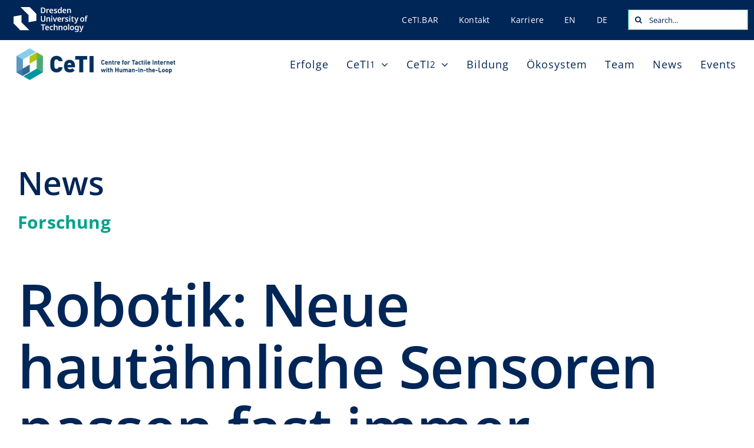

--- FILE ---
content_type: text/html; charset=UTF-8
request_url: https://ceti.one/de/new-skin-like-sensors-fit-almost-everywhere/
body_size: 34906
content:
<!DOCTYPE html>
<html class="avada-html-layout-wide avada-html-header-position-top avada-is-100-percent-template awb-scroll" lang="de-DE">
<head>
	<meta http-equiv="X-UA-Compatible" content="IE=edge" />
	<meta http-equiv="Content-Type" content="text/html; charset=utf-8"/>
	<meta name="viewport" content="width=device-width, initial-scale=1" />
	<title>New skin-like sensors fit almost everywhere &#8211; CeTI</title>
<meta name='robots' content='max-image-preview:large' />
	<style>img:is([sizes="auto" i], [sizes^="auto," i]) { contain-intrinsic-size: 3000px 1500px }</style>
	<link rel='dns-prefetch' href='//maps.googleapis.com' />
<link rel='dns-prefetch' href='//www.google.com' />
<link rel='dns-prefetch' href='//maxcdn.bootstrapcdn.com' />
<link rel="alternate" type="application/rss+xml" title="CeTI &raquo; Feed" href="https://ceti.one/de/feed/" />
<link rel="alternate" type="application/rss+xml" title="CeTI &raquo; Kommentar-Feed" href="https://ceti.one/de/comments/feed/" />
<link rel="alternate" type="text/calendar" title="CeTI &raquo; iCal Feed" href="https://ceti.one/de/events/?ical=1" />
								<link rel="icon" href="https://ceti.one/wp-content/uploads/Favicon_32x32-e1723009666783.png" type="image/png" />
		
					<!-- Apple Touch Icon -->
						<link rel="apple-touch-icon" sizes="180x180" href="https://ceti.one/wp-content/uploads/Apple_180x180-e1723009684536.png" type="image/png">
		
					<!-- Android Icon -->
						<link rel="icon" sizes="192x192" href="https://ceti.one/wp-content/uploads/Android_192x192-e1723009696800.png" type="image/png">
		
					<!-- MS Edge Icon -->
						<meta name="msapplication-TileImage" content="https://ceti.one/wp-content/uploads/Microsoft_270x270-e1723009645585.png" type="image/png">
				<link rel='stylesheet' id='qtPlacesStyle-css' href='https://ceti.one/wp-content/plugins/qt-places/inc/frontend/assets/styles.css?ver=6.7.4' type='text/css' media='all' />
<link rel='stylesheet' id='font-awesome-css' href='https://maxcdn.bootstrapcdn.com/font-awesome/4.6.0/css/font-awesome.min.css?ver=6.7.4' type='text/css' media='all' />
<link rel='stylesheet' id='trp-language-switcher-style-css' href='https://ceti.one/wp-content/plugins/translatepress-multilingual/assets/css/trp-language-switcher.css?ver=3.0.7' type='text/css' media='all' />
<link rel='stylesheet' id='borlabs-cookie-css' href='https://ceti.one/wp-content/cache/borlabs-cookie/borlabs-cookie_1_en.css?ver=2.3.6-43' type='text/css' media='all' />
<link rel='stylesheet' id='fusion-dynamic-css-css' href='https://ceti.one/wp-content/uploads/fusion-styles/4a606e8784f08bc4581d46d99c50abf6.min.css?ver=3.14.2' type='text/css' media='all' />
<link rel='stylesheet' id='avada-fullwidth-md-css' href='https://ceti.one/wp-content/plugins/fusion-builder/assets/css/media/fullwidth-md.min.css?ver=3.14.2' type='text/css' media='only screen and (max-width: 1024px)' />
<link rel='stylesheet' id='avada-fullwidth-sm-css' href='https://ceti.one/wp-content/plugins/fusion-builder/assets/css/media/fullwidth-sm.min.css?ver=3.14.2' type='text/css' media='only screen and (max-width: 640px)' />
<link rel='stylesheet' id='avada-icon-md-css' href='https://ceti.one/wp-content/plugins/fusion-builder/assets/css/media/icon-md.min.css?ver=3.14.2' type='text/css' media='only screen and (max-width: 1024px)' />
<link rel='stylesheet' id='avada-icon-sm-css' href='https://ceti.one/wp-content/plugins/fusion-builder/assets/css/media/icon-sm.min.css?ver=3.14.2' type='text/css' media='only screen and (max-width: 640px)' />
<link rel='stylesheet' id='avada-grid-md-css' href='https://ceti.one/wp-content/plugins/fusion-builder/assets/css/media/grid-md.min.css?ver=7.14.2' type='text/css' media='only screen and (max-width: 1024px)' />
<link rel='stylesheet' id='avada-grid-sm-css' href='https://ceti.one/wp-content/plugins/fusion-builder/assets/css/media/grid-sm.min.css?ver=7.14.2' type='text/css' media='only screen and (max-width: 640px)' />
<link rel='stylesheet' id='avada-image-md-css' href='https://ceti.one/wp-content/plugins/fusion-builder/assets/css/media/image-md.min.css?ver=7.14.2' type='text/css' media='only screen and (max-width: 1024px)' />
<link rel='stylesheet' id='avada-image-sm-css' href='https://ceti.one/wp-content/plugins/fusion-builder/assets/css/media/image-sm.min.css?ver=7.14.2' type='text/css' media='only screen and (max-width: 640px)' />
<link rel='stylesheet' id='avada-person-md-css' href='https://ceti.one/wp-content/plugins/fusion-builder/assets/css/media/person-md.min.css?ver=7.14.2' type='text/css' media='only screen and (max-width: 1024px)' />
<link rel='stylesheet' id='avada-person-sm-css' href='https://ceti.one/wp-content/plugins/fusion-builder/assets/css/media/person-sm.min.css?ver=7.14.2' type='text/css' media='only screen and (max-width: 640px)' />
<link rel='stylesheet' id='avada-section-separator-md-css' href='https://ceti.one/wp-content/plugins/fusion-builder/assets/css/media/section-separator-md.min.css?ver=3.14.2' type='text/css' media='only screen and (max-width: 1024px)' />
<link rel='stylesheet' id='avada-section-separator-sm-css' href='https://ceti.one/wp-content/plugins/fusion-builder/assets/css/media/section-separator-sm.min.css?ver=3.14.2' type='text/css' media='only screen and (max-width: 640px)' />
<link rel='stylesheet' id='avada-social-sharing-md-css' href='https://ceti.one/wp-content/plugins/fusion-builder/assets/css/media/social-sharing-md.min.css?ver=7.14.2' type='text/css' media='only screen and (max-width: 1024px)' />
<link rel='stylesheet' id='avada-social-sharing-sm-css' href='https://ceti.one/wp-content/plugins/fusion-builder/assets/css/media/social-sharing-sm.min.css?ver=7.14.2' type='text/css' media='only screen and (max-width: 640px)' />
<link rel='stylesheet' id='avada-social-links-md-css' href='https://ceti.one/wp-content/plugins/fusion-builder/assets/css/media/social-links-md.min.css?ver=7.14.2' type='text/css' media='only screen and (max-width: 1024px)' />
<link rel='stylesheet' id='avada-social-links-sm-css' href='https://ceti.one/wp-content/plugins/fusion-builder/assets/css/media/social-links-sm.min.css?ver=7.14.2' type='text/css' media='only screen and (max-width: 640px)' />
<link rel='stylesheet' id='avada-tabs-lg-min-css' href='https://ceti.one/wp-content/plugins/fusion-builder/assets/css/media/tabs-lg-min.min.css?ver=7.14.2' type='text/css' media='only screen and (min-width: 1024px)' />
<link rel='stylesheet' id='avada-tabs-lg-max-css' href='https://ceti.one/wp-content/plugins/fusion-builder/assets/css/media/tabs-lg-max.min.css?ver=7.14.2' type='text/css' media='only screen and (max-width: 1024px)' />
<link rel='stylesheet' id='avada-tabs-md-css' href='https://ceti.one/wp-content/plugins/fusion-builder/assets/css/media/tabs-md.min.css?ver=7.14.2' type='text/css' media='only screen and (max-width: 1024px)' />
<link rel='stylesheet' id='avada-tabs-sm-css' href='https://ceti.one/wp-content/plugins/fusion-builder/assets/css/media/tabs-sm.min.css?ver=7.14.2' type='text/css' media='only screen and (max-width: 640px)' />
<link rel='stylesheet' id='awb-text-md-css' href='https://ceti.one/wp-content/plugins/fusion-builder/assets/css/media/text-md.min.css?ver=3.14.2' type='text/css' media='only screen and (max-width: 1024px)' />
<link rel='stylesheet' id='awb-text-sm-css' href='https://ceti.one/wp-content/plugins/fusion-builder/assets/css/media/text-sm.min.css?ver=3.14.2' type='text/css' media='only screen and (max-width: 640px)' />
<link rel='stylesheet' id='awb-title-md-css' href='https://ceti.one/wp-content/plugins/fusion-builder/assets/css/media/title-md.min.css?ver=3.14.2' type='text/css' media='only screen and (max-width: 1024px)' />
<link rel='stylesheet' id='awb-title-sm-css' href='https://ceti.one/wp-content/plugins/fusion-builder/assets/css/media/title-sm.min.css?ver=3.14.2' type='text/css' media='only screen and (max-width: 640px)' />
<link rel='stylesheet' id='awb-post-card-image-sm-css' href='https://ceti.one/wp-content/plugins/fusion-builder/assets/css/media/post-card-image-sm.min.css?ver=3.14.2' type='text/css' media='only screen and (max-width: 640px)' />
<link rel='stylesheet' id='avada-swiper-md-css' href='https://ceti.one/wp-content/plugins/fusion-builder/assets/css/media/swiper-md.min.css?ver=7.14.2' type='text/css' media='only screen and (max-width: 1024px)' />
<link rel='stylesheet' id='avada-swiper-sm-css' href='https://ceti.one/wp-content/plugins/fusion-builder/assets/css/media/swiper-sm.min.css?ver=7.14.2' type='text/css' media='only screen and (max-width: 640px)' />
<link rel='stylesheet' id='avada-post-cards-md-css' href='https://ceti.one/wp-content/plugins/fusion-builder/assets/css/media/post-cards-md.min.css?ver=7.14.2' type='text/css' media='only screen and (max-width: 1024px)' />
<link rel='stylesheet' id='avada-post-cards-sm-css' href='https://ceti.one/wp-content/plugins/fusion-builder/assets/css/media/post-cards-sm.min.css?ver=7.14.2' type='text/css' media='only screen and (max-width: 640px)' />
<link rel='stylesheet' id='avada-facebook-page-md-css' href='https://ceti.one/wp-content/plugins/fusion-builder/assets/css/media/facebook-page-md.min.css?ver=7.14.2' type='text/css' media='only screen and (max-width: 1024px)' />
<link rel='stylesheet' id='avada-facebook-page-sm-css' href='https://ceti.one/wp-content/plugins/fusion-builder/assets/css/media/facebook-page-sm.min.css?ver=7.14.2' type='text/css' media='only screen and (max-width: 640px)' />
<link rel='stylesheet' id='avada-twitter-timeline-md-css' href='https://ceti.one/wp-content/plugins/fusion-builder/assets/css/media/twitter-timeline-md.min.css?ver=7.14.2' type='text/css' media='only screen and (max-width: 1024px)' />
<link rel='stylesheet' id='avada-twitter-timeline-sm-css' href='https://ceti.one/wp-content/plugins/fusion-builder/assets/css/media/twitter-timeline-sm.min.css?ver=7.14.2' type='text/css' media='only screen and (max-width: 640px)' />
<link rel='stylesheet' id='avada-flickr-md-css' href='https://ceti.one/wp-content/plugins/fusion-builder/assets/css/media/flickr-md.min.css?ver=7.14.2' type='text/css' media='only screen and (max-width: 1024px)' />
<link rel='stylesheet' id='avada-flickr-sm-css' href='https://ceti.one/wp-content/plugins/fusion-builder/assets/css/media/flickr-sm.min.css?ver=7.14.2' type='text/css' media='only screen and (max-width: 640px)' />
<link rel='stylesheet' id='avada-tagcloud-md-css' href='https://ceti.one/wp-content/plugins/fusion-builder/assets/css/media/tagcloud-md.min.css?ver=7.14.2' type='text/css' media='only screen and (max-width: 1024px)' />
<link rel='stylesheet' id='avada-tagcloud-sm-css' href='https://ceti.one/wp-content/plugins/fusion-builder/assets/css/media/tagcloud-sm.min.css?ver=7.14.2' type='text/css' media='only screen and (max-width: 640px)' />
<link rel='stylesheet' id='avada-instagram-md-css' href='https://ceti.one/wp-content/plugins/fusion-builder/assets/css/media/instagram-md.min.css?ver=7.14.2' type='text/css' media='only screen and (max-width: 1024px)' />
<link rel='stylesheet' id='avada-instagram-sm-css' href='https://ceti.one/wp-content/plugins/fusion-builder/assets/css/media/instagram-sm.min.css?ver=7.14.2' type='text/css' media='only screen and (max-width: 640px)' />
<link rel='stylesheet' id='awb-meta-md-css' href='https://ceti.one/wp-content/plugins/fusion-builder/assets/css/media/meta-md.min.css?ver=7.14.2' type='text/css' media='only screen and (max-width: 1024px)' />
<link rel='stylesheet' id='awb-meta-sm-css' href='https://ceti.one/wp-content/plugins/fusion-builder/assets/css/media/meta-sm.min.css?ver=7.14.2' type='text/css' media='only screen and (max-width: 640px)' />
<link rel='stylesheet' id='awb-layout-colums-md-css' href='https://ceti.one/wp-content/plugins/fusion-builder/assets/css/media/layout-columns-md.min.css?ver=3.14.2' type='text/css' media='only screen and (max-width: 1024px)' />
<link rel='stylesheet' id='awb-layout-colums-sm-css' href='https://ceti.one/wp-content/plugins/fusion-builder/assets/css/media/layout-columns-sm.min.css?ver=3.14.2' type='text/css' media='only screen and (max-width: 640px)' />
<link rel='stylesheet' id='avada-max-1c-css' href='https://ceti.one/wp-content/themes/Avada/assets/css/media/max-1c.min.css?ver=7.14.2' type='text/css' media='only screen and (max-width: 640px)' />
<link rel='stylesheet' id='avada-max-2c-css' href='https://ceti.one/wp-content/themes/Avada/assets/css/media/max-2c.min.css?ver=7.14.2' type='text/css' media='only screen and (max-width: 712px)' />
<link rel='stylesheet' id='avada-min-2c-max-3c-css' href='https://ceti.one/wp-content/themes/Avada/assets/css/media/min-2c-max-3c.min.css?ver=7.14.2' type='text/css' media='only screen and (min-width: 712px) and (max-width: 784px)' />
<link rel='stylesheet' id='avada-min-3c-max-4c-css' href='https://ceti.one/wp-content/themes/Avada/assets/css/media/min-3c-max-4c.min.css?ver=7.14.2' type='text/css' media='only screen and (min-width: 784px) and (max-width: 856px)' />
<link rel='stylesheet' id='avada-min-4c-max-5c-css' href='https://ceti.one/wp-content/themes/Avada/assets/css/media/min-4c-max-5c.min.css?ver=7.14.2' type='text/css' media='only screen and (min-width: 856px) and (max-width: 928px)' />
<link rel='stylesheet' id='avada-min-5c-max-6c-css' href='https://ceti.one/wp-content/themes/Avada/assets/css/media/min-5c-max-6c.min.css?ver=7.14.2' type='text/css' media='only screen and (min-width: 928px) and (max-width: 1000px)' />
<link rel='stylesheet' id='avada-min-shbp-css' href='https://ceti.one/wp-content/themes/Avada/assets/css/media/min-shbp.min.css?ver=7.14.2' type='text/css' media='only screen and (min-width: 961px)' />
<link rel='stylesheet' id='avada-max-shbp-css' href='https://ceti.one/wp-content/themes/Avada/assets/css/media/max-shbp.min.css?ver=7.14.2' type='text/css' media='only screen and (max-width: 960px)' />
<link rel='stylesheet' id='avada-max-sh-shbp-css' href='https://ceti.one/wp-content/themes/Avada/assets/css/media/max-sh-shbp.min.css?ver=7.14.2' type='text/css' media='only screen and (max-width: 960px)' />
<link rel='stylesheet' id='avada-min-768-max-1024-p-css' href='https://ceti.one/wp-content/themes/Avada/assets/css/media/min-768-max-1024-p.min.css?ver=7.14.2' type='text/css' media='only screen and (min-device-width: 768px) and (max-device-width: 1024px) and (orientation: portrait)' />
<link rel='stylesheet' id='avada-min-768-max-1024-l-css' href='https://ceti.one/wp-content/themes/Avada/assets/css/media/min-768-max-1024-l.min.css?ver=7.14.2' type='text/css' media='only screen and (min-device-width: 768px) and (max-device-width: 1024px) and (orientation: landscape)' />
<link rel='stylesheet' id='avada-max-sh-cbp-css' href='https://ceti.one/wp-content/themes/Avada/assets/css/media/max-sh-cbp.min.css?ver=7.14.2' type='text/css' media='only screen and (max-width: 800px)' />
<link rel='stylesheet' id='avada-max-sh-sbp-css' href='https://ceti.one/wp-content/themes/Avada/assets/css/media/max-sh-sbp.min.css?ver=7.14.2' type='text/css' media='only screen and (max-width: 800px)' />
<link rel='stylesheet' id='avada-max-sh-640-css' href='https://ceti.one/wp-content/themes/Avada/assets/css/media/max-sh-640.min.css?ver=7.14.2' type='text/css' media='only screen and (max-width: 640px)' />
<link rel='stylesheet' id='avada-max-shbp-18-css' href='https://ceti.one/wp-content/themes/Avada/assets/css/media/max-shbp-18.min.css?ver=7.14.2' type='text/css' media='only screen and (max-width: 942px)' />
<link rel='stylesheet' id='avada-max-shbp-32-css' href='https://ceti.one/wp-content/themes/Avada/assets/css/media/max-shbp-32.min.css?ver=7.14.2' type='text/css' media='only screen and (max-width: 928px)' />
<link rel='stylesheet' id='avada-min-sh-cbp-css' href='https://ceti.one/wp-content/themes/Avada/assets/css/media/min-sh-cbp.min.css?ver=7.14.2' type='text/css' media='only screen and (min-width: 800px)' />
<link rel='stylesheet' id='avada-max-640-css' href='https://ceti.one/wp-content/themes/Avada/assets/css/media/max-640.min.css?ver=7.14.2' type='text/css' media='only screen and (max-device-width: 640px)' />
<link rel='stylesheet' id='avada-max-main-css' href='https://ceti.one/wp-content/themes/Avada/assets/css/media/max-main.min.css?ver=7.14.2' type='text/css' media='only screen and (max-width: 1000px)' />
<link rel='stylesheet' id='avada-max-cbp-css' href='https://ceti.one/wp-content/themes/Avada/assets/css/media/max-cbp.min.css?ver=7.14.2' type='text/css' media='only screen and (max-width: 800px)' />
<link rel='stylesheet' id='avada-max-640-sliders-css' href='https://ceti.one/wp-content/themes/Avada/assets/css/media/max-640-sliders.min.css?ver=7.14.2' type='text/css' media='only screen and (max-device-width: 640px)' />
<link rel='stylesheet' id='avada-max-sh-cbp-sliders-css' href='https://ceti.one/wp-content/themes/Avada/assets/css/media/max-sh-cbp-sliders.min.css?ver=7.14.2' type='text/css' media='only screen and (max-width: 800px)' />
<link rel='stylesheet' id='avada-max-768-ec-css' href='https://ceti.one/wp-content/themes/Avada/assets/css/media/max-768-ec.min.css?ver=7.14.2' type='text/css' media='only screen and (max-width: 768px)' />
<link rel='stylesheet' id='avada-max-sh-cbp-ec-css' href='https://ceti.one/wp-content/themes/Avada/assets/css/media/max-sh-cbp-ec.min.css?ver=7.14.2' type='text/css' media='only screen and (max-width: 800px)' />
<link rel='stylesheet' id='fb-max-sh-cbp-css' href='https://ceti.one/wp-content/plugins/fusion-builder/assets/css/media/max-sh-cbp.min.css?ver=3.14.2' type='text/css' media='only screen and (max-width: 800px)' />
<link rel='stylesheet' id='fb-min-768-max-1024-p-css' href='https://ceti.one/wp-content/plugins/fusion-builder/assets/css/media/min-768-max-1024-p.min.css?ver=3.14.2' type='text/css' media='only screen and (min-device-width: 768px) and (max-device-width: 1024px) and (orientation: portrait)' />
<link rel='stylesheet' id='fb-max-640-css' href='https://ceti.one/wp-content/plugins/fusion-builder/assets/css/media/max-640.min.css?ver=3.14.2' type='text/css' media='only screen and (max-device-width: 640px)' />
<link rel='stylesheet' id='fb-max-1c-css' href='https://ceti.one/wp-content/plugins/fusion-builder/assets/css/media/max-1c.css?ver=3.14.2' type='text/css' media='only screen and (max-width: 640px)' />
<link rel='stylesheet' id='fb-max-2c-css' href='https://ceti.one/wp-content/plugins/fusion-builder/assets/css/media/max-2c.css?ver=3.14.2' type='text/css' media='only screen and (max-width: 712px)' />
<link rel='stylesheet' id='fb-min-2c-max-3c-css' href='https://ceti.one/wp-content/plugins/fusion-builder/assets/css/media/min-2c-max-3c.css?ver=3.14.2' type='text/css' media='only screen and (min-width: 712px) and (max-width: 784px)' />
<link rel='stylesheet' id='fb-min-3c-max-4c-css' href='https://ceti.one/wp-content/plugins/fusion-builder/assets/css/media/min-3c-max-4c.css?ver=3.14.2' type='text/css' media='only screen and (min-width: 784px) and (max-width: 856px)' />
<link rel='stylesheet' id='fb-min-4c-max-5c-css' href='https://ceti.one/wp-content/plugins/fusion-builder/assets/css/media/min-4c-max-5c.css?ver=3.14.2' type='text/css' media='only screen and (min-width: 856px) and (max-width: 928px)' />
<link rel='stylesheet' id='fb-min-5c-max-6c-css' href='https://ceti.one/wp-content/plugins/fusion-builder/assets/css/media/min-5c-max-6c.css?ver=3.14.2' type='text/css' media='only screen and (min-width: 928px) and (max-width: 1000px)' />
<link rel='stylesheet' id='avada-off-canvas-md-css' href='https://ceti.one/wp-content/plugins/fusion-builder/assets/css/media/off-canvas-md.min.css?ver=7.14.2' type='text/css' media='only screen and (max-width: 1024px)' />
<link rel='stylesheet' id='avada-off-canvas-sm-css' href='https://ceti.one/wp-content/plugins/fusion-builder/assets/css/media/off-canvas-sm.min.css?ver=7.14.2' type='text/css' media='only screen and (max-width: 640px)' />
<script type="text/javascript" src="https://ceti.one/wp-includes/js/jquery/jquery.min.js?ver=3.7.1" id="jquery-core-js"></script>
<script type="text/javascript" src="https://ceti.one/wp-includes/js/jquery/jquery-migrate.min.js?ver=3.4.1" id="jquery-migrate-js"></script>
<script data-borlabs-script-blocker-js-handle="qt-google-maps" data-borlabs-script-blocker-id="google-maps" type="text/template" data-borlabs-script-blocker-src="https://maps.googleapis.com/maps/api/js?key=AIzaSyCdpCACvT9TSFiA3iDHeP_alWaEKKSjDig&amp;ver=6.7.4" id="qt-google-maps-js"></script>
<script data-borlabs-script-blocker-js-handle="google-jsapi" data-borlabs-script-blocker-id="google-maps" type="text/template" data-borlabs-script-blocker-src="https://www.google.com/jsapi?ver=6.7.4" id="google-jsapi-js"></script>
<script type="text/javascript" src="//ceti.one/wp-content/plugins/revslider/sr6/assets/js/rbtools.min.js?ver=6.7.16" id="tp-tools-js"></script>
<script type="text/javascript" src="//ceti.one/wp-content/plugins/revslider/sr6/assets/js/rs6.min.js?ver=6.7.16" id="revmin-js"></script>
<link rel="https://api.w.org/" href="https://ceti.one/de/wp-json/" /><link rel="alternate" title="JSON" type="application/json" href="https://ceti.one/de/wp-json/wp/v2/posts/10595" /><link rel="EditURI" type="application/rsd+xml" title="RSD" href="https://ceti.one/xmlrpc.php?rsd" />
<meta name="generator" content="WordPress 6.7.4" />
<link rel="canonical" href="https://ceti.one/de/new-skin-like-sensors-fit-almost-everywhere/" />
<link rel='shortlink' href='https://ceti.one/de/?p=10595' />
<link rel="alternate" title="oEmbed (JSON)" type="application/json+oembed" href="https://ceti.one/de/wp-json/oembed/1.0/embed?url=https%3A%2F%2Fceti.one%2Fde%2Fnew-skin-like-sensors-fit-almost-everywhere%2F" />
<link rel="alternate" title="oEmbed (XML)" type="text/xml+oembed" href="https://ceti.one/de/wp-json/oembed/1.0/embed?url=https%3A%2F%2Fceti.one%2Fde%2Fnew-skin-like-sensors-fit-almost-everywhere%2F&#038;format=xml" />

<!-- teachPress -->
<script type="text/javascript" src="https://ceti.one/wp-content/plugins/teachpress/js/frontend.js?ver=9.0.12"></script>
<!-- END teachPress -->
<meta name="tec-api-version" content="v1"><meta name="tec-api-origin" content="https://ceti.one/de"><link rel="alternate" href="https://ceti.one/de/wp-json/tribe/events/v1/" /><link rel="alternate" hreflang="en-US" href="https://ceti.one/new-skin-like-sensors-fit-almost-everywhere/"/>
<link rel="alternate" hreflang="de-DE" href="https://ceti.one/de/new-skin-like-sensors-fit-almost-everywhere/"/>
<link rel="alternate" hreflang="en" href="https://ceti.one/new-skin-like-sensors-fit-almost-everywhere/"/>
<link rel="alternate" hreflang="de" href="https://ceti.one/de/new-skin-like-sensors-fit-almost-everywhere/"/>
<link rel="preload" href="https://ceti.one/wp-content/themes/Avada/includes/lib/assets/fonts/icomoon/awb-icons.woff" as="font" type="font/woff" crossorigin><link rel="preload" href="//ceti.one/wp-content/themes/Avada/includes/lib/assets/fonts/fontawesome/webfonts/fa-brands-400.woff2" as="font" type="font/woff2" crossorigin><link rel="preload" href="//ceti.one/wp-content/themes/Avada/includes/lib/assets/fonts/fontawesome/webfonts/fa-regular-400.woff2" as="font" type="font/woff2" crossorigin><link rel="preload" href="//ceti.one/wp-content/themes/Avada/includes/lib/assets/fonts/fontawesome/webfonts/fa-solid-900.woff2" as="font" type="font/woff2" crossorigin><link rel="preload" href="https://ceti.one/wp-content/uploads/fusion-icons/Icon-X-Twitter-v1.0/fonts/Icon-X-Twitter.ttf?f05exv" as="font" type="font/ttf" crossorigin><link rel="preload" href="https://ceti.one/wp-content/uploads/fusion-icons/custom-v1.0/fonts/custom.ttf?84vkkz" as="font" type="font/ttf" crossorigin><link rel="preload" href="https://ceti.one/wp-content/uploads/fusion-icons/Basic-v1.0/fonts/Basic.ttf?japchj" as="font" type="font/ttf" crossorigin><link rel="preload" href="https://ceti.one/wp-content/uploads/fusion-icons/business-v1.0/fonts/business.ttf?rva0v6" as="font" type="font/ttf" crossorigin><style type="text/css" id="css-fb-visibility">@media screen and (max-width: 640px){.fusion-no-small-visibility{display:none !important;}body .sm-text-align-center{text-align:center !important;}body .sm-text-align-left{text-align:left !important;}body .sm-text-align-right{text-align:right !important;}body .sm-text-align-justify{text-align:justify !important;}body .sm-flex-align-center{justify-content:center !important;}body .sm-flex-align-flex-start{justify-content:flex-start !important;}body .sm-flex-align-flex-end{justify-content:flex-end !important;}body .sm-mx-auto{margin-left:auto !important;margin-right:auto !important;}body .sm-ml-auto{margin-left:auto !important;}body .sm-mr-auto{margin-right:auto !important;}body .fusion-absolute-position-small{position:absolute;width:100%;}.awb-sticky.awb-sticky-small{ position: sticky; top: var(--awb-sticky-offset,0); }}@media screen and (min-width: 641px) and (max-width: 1024px){.fusion-no-medium-visibility{display:none !important;}body .md-text-align-center{text-align:center !important;}body .md-text-align-left{text-align:left !important;}body .md-text-align-right{text-align:right !important;}body .md-text-align-justify{text-align:justify !important;}body .md-flex-align-center{justify-content:center !important;}body .md-flex-align-flex-start{justify-content:flex-start !important;}body .md-flex-align-flex-end{justify-content:flex-end !important;}body .md-mx-auto{margin-left:auto !important;margin-right:auto !important;}body .md-ml-auto{margin-left:auto !important;}body .md-mr-auto{margin-right:auto !important;}body .fusion-absolute-position-medium{position:absolute;width:100%;}.awb-sticky.awb-sticky-medium{ position: sticky; top: var(--awb-sticky-offset,0); }}@media screen and (min-width: 1025px){.fusion-no-large-visibility{display:none !important;}body .lg-text-align-center{text-align:center !important;}body .lg-text-align-left{text-align:left !important;}body .lg-text-align-right{text-align:right !important;}body .lg-text-align-justify{text-align:justify !important;}body .lg-flex-align-center{justify-content:center !important;}body .lg-flex-align-flex-start{justify-content:flex-start !important;}body .lg-flex-align-flex-end{justify-content:flex-end !important;}body .lg-mx-auto{margin-left:auto !important;margin-right:auto !important;}body .lg-ml-auto{margin-left:auto !important;}body .lg-mr-auto{margin-right:auto !important;}body .fusion-absolute-position-large{position:absolute;width:100%;}.awb-sticky.awb-sticky-large{ position: sticky; top: var(--awb-sticky-offset,0); }}</style>
<script>
document.addEventListener('DOMContentLoaded', function () {
    // Loop through each image on the page
    const images = document.querySelectorAll('img[data-credit]');
    
    images.forEach(image => {
        const creditText = image.getAttribute('data-credit');
        
        // Create a container to hold the credit text
        const creditContainer = document.createElement('div');
        creditContainer.classList.add('image-credit-container');
        
        // Create the credit text element
        const credit = document.createElement('div');
        credit.classList.add('image-credit-text');
        credit.innerText = creditText;

        // Insert the credit text into the container
        creditContainer.appendChild(image.cloneNode());
        creditContainer.appendChild(credit);

        // Replace the image with the credit container
        image.parentNode.replaceChild(creditContainer, image);
    });
});
</script>

<script type="text/javascript">
    jQuery(document).ready(function($) {
        var typingTimer;  // Timer for debounce
        var doneTypingInterval = 1000;  // Wait 1 second after the user stops typing

        // Listen for changes in the image credit input field
        $('input[name="attachments[image_credit]"]').on('keyup', function() {
            var creditText = $(this).val(); // Get the value of the credit text input
            var attachmentId = $('#post_ID').val(); // Get the current attachment ID

            clearTimeout(typingTimer);  // Clear the previous timer

            // Set a new timer to trigger the save after the user stops typing
            typingTimer = setTimeout(function() {
                // Send the AJAX request to save the image credit
                $.ajax({
                    url: imageCreditAutoSave.ajax_url,
                    type: 'POST',
                    data: {
                        action: 'save_image_credit',
                        credit_text: creditText,
                        attachment_id: attachmentId,
                        nonce: imageCreditAutoSave.nonce  // Security nonce
                    },
                    success: function(response) {
                        if (response.success) {
                            console.log('Credit saved successfully!');
                        }
                    }
                });
            }, doneTypingInterval);  // Wait for 1 second before triggering the AJAX call
        });
    });
</script>
<meta name="generator" content="Powered by Slider Revolution 6.7.16 - responsive, Mobile-Friendly Slider Plugin for WordPress with comfortable drag and drop interface." />
<script>function setREVStartSize(e){
			//window.requestAnimationFrame(function() {
				window.RSIW = window.RSIW===undefined ? window.innerWidth : window.RSIW;
				window.RSIH = window.RSIH===undefined ? window.innerHeight : window.RSIH;
				try {
					var pw = document.getElementById(e.c).parentNode.offsetWidth,
						newh;
					pw = pw===0 || isNaN(pw) || (e.l=="fullwidth" || e.layout=="fullwidth") ? window.RSIW : pw;
					e.tabw = e.tabw===undefined ? 0 : parseInt(e.tabw);
					e.thumbw = e.thumbw===undefined ? 0 : parseInt(e.thumbw);
					e.tabh = e.tabh===undefined ? 0 : parseInt(e.tabh);
					e.thumbh = e.thumbh===undefined ? 0 : parseInt(e.thumbh);
					e.tabhide = e.tabhide===undefined ? 0 : parseInt(e.tabhide);
					e.thumbhide = e.thumbhide===undefined ? 0 : parseInt(e.thumbhide);
					e.mh = e.mh===undefined || e.mh=="" || e.mh==="auto" ? 0 : parseInt(e.mh,0);
					if(e.layout==="fullscreen" || e.l==="fullscreen")
						newh = Math.max(e.mh,window.RSIH);
					else{
						e.gw = Array.isArray(e.gw) ? e.gw : [e.gw];
						for (var i in e.rl) if (e.gw[i]===undefined || e.gw[i]===0) e.gw[i] = e.gw[i-1];
						e.gh = e.el===undefined || e.el==="" || (Array.isArray(e.el) && e.el.length==0)? e.gh : e.el;
						e.gh = Array.isArray(e.gh) ? e.gh : [e.gh];
						for (var i in e.rl) if (e.gh[i]===undefined || e.gh[i]===0) e.gh[i] = e.gh[i-1];
											
						var nl = new Array(e.rl.length),
							ix = 0,
							sl;
						e.tabw = e.tabhide>=pw ? 0 : e.tabw;
						e.thumbw = e.thumbhide>=pw ? 0 : e.thumbw;
						e.tabh = e.tabhide>=pw ? 0 : e.tabh;
						e.thumbh = e.thumbhide>=pw ? 0 : e.thumbh;
						for (var i in e.rl) nl[i] = e.rl[i]<window.RSIW ? 0 : e.rl[i];
						sl = nl[0];
						for (var i in nl) if (sl>nl[i] && nl[i]>0) { sl = nl[i]; ix=i;}
						var m = pw>(e.gw[ix]+e.tabw+e.thumbw) ? 1 : (pw-(e.tabw+e.thumbw)) / (e.gw[ix]);
						newh =  (e.gh[ix] * m) + (e.tabh + e.thumbh);
					}
					var el = document.getElementById(e.c);
					if (el!==null && el) el.style.height = newh+"px";
					el = document.getElementById(e.c+"_wrapper");
					if (el!==null && el) {
						el.style.height = newh+"px";
						el.style.display = "block";
					}
				} catch(e){
					console.log("Failure at Presize of Slider:" + e)
				}
			//});
		  };</script>
		<style type="text/css" id="wp-custom-css">
			.fusion-layout-column:first-of-type .fusion-post-cards-grid-column:first-of-type {
  display: none;
	 
}

.event-cards:first-of-type .fusion-post-cards-grid-column:first-of-type {
  display: block;
	 
}

.fusion-masonry-posts-cards > li {
  flex: 1 0 auto !important;
}

.fusion-masonry-posts-cards {
  display: grid;
  grid-template-columns: repeat(auto-fill, minmax(200px, 1fr));
  gap: 20px;
}

/*
.fusion-grid-3 {
  max-width: 100%; /* Adjust as needed */
/*
}
*/

/*Mobile Nav Scroll Issue Fix*/
.awb-menu.collapse-enabled.mobile-size-column-absolute.expanded .awb-menu__main-ul, .awb-menu.collapse-enabled.mobile-size-full-absolute.expanded .awb-menu__main-ul{
	
	height: 120vh;
	max-height: calc(120vh - 250px) !important;
	overflow-y: auto;

}

/*Ends here*/


.image-hover-credit-wrapper {
    position: relative;
    display: inline-block;
}

.image-credit-overlay::before {
    content: "© ";
}

.image-hover-credit-wrapper img {
    display: block;
}

.image-credit-overlay {
    position: absolute;
	  bottom: 0;               
    left: 0;
    top: 0;
    height: 100%;
    width: auto;
    padding: 5px 7px;
    background: rgba(0,0,0,0.55);
    color: #fff;
    font-size: 13px;
    line-height: 1.4;
    display: flex;
    align-items: end;
    opacity: 0;
    transition: opacity .3s ease;
    pointer-events: none;
    white-space: nowrap;
	
	   /* Make text vertical bottom → top */
    writing-mode: vertical-rl;
    text-orientation: mixed;
    transform: rotate(180deg);    
    line-height: 1;
	
}

.image-hover-credit-wrapper:hover .image-credit-overlay {
    opacity: 1;
}		</style>
				<script type="text/javascript">
			var doc = document.documentElement;
			doc.setAttribute( 'data-useragent', navigator.userAgent );
		</script>
		
	<script>
    jQuery(document).ready(function(){
        var parent = document.querySelector(".fusion-secondary-header");

        console.log(parent);
        while (parent.childElementCount == 1){
            parent = parent.children[0];
        }
        
        var link_ele = document.createElement("a");
        link_ele.setAttribute("href", "https://tu-dresden.de");
        link_ele.setAttribute("style", "float:left;");
        
        var back_div = document.createElement("div");
        back_div.setAttribute("class", "tu-logo-background");
        
        link_ele.appendChild(back_div);
        
        parent.insertBefore(link_ele, parent.children[0]);
    });
</script></head>

<body class="post-template-default single single-post postid-10595 single-format-gallery tribe-no-js translatepress-de_DE fusion-image-hovers fusion-pagination-sizing fusion-button_type-flat fusion-button_span-no fusion-button_gradient-linear avada-image-rollover-circle-no avada-image-rollover-no fusion-body ltr fusion-sticky-header no-mobile-slidingbar avada-has-rev-slider-styles fusion-disable-outline fusion-sub-menu-fade mobile-logo-pos-left layout-wide-mode avada-has-boxed-modal-shadow-none layout-scroll-offset-full avada-has-zero-margin-offset-top fusion-top-header menu-text-align-left mobile-menu-design-modern fusion-show-pagination-text fusion-header-layout-v3 avada-responsive avada-footer-fx-none avada-menu-highlight-style-bar fusion-search-form-clean fusion-main-menu-search-dropdown fusion-avatar-circle avada-sticky-shrinkage avada-dropdown-styles avada-blog-layout-large alternate avada-blog-archive-layout-large alternate avada-ec-not-100-width avada-ec-meta-layout-sidebar avada-header-shadow-no avada-menu-icon-position-left avada-has-mainmenu-dropdown-divider avada-has-breadcrumb-mobile-hidden avada-has-titlebar-hide avada-has-pagination-width_height avada-flyout-menu-direction-fade avada-ec-views-v2 awb-link-decoration" data-awb-post-id="10595">
		<a class="skip-link screen-reader-text" href="#content" data-no-translation="" data-trp-gettext="">Zum Inhalt springen</a>

	<div id="boxed-wrapper">
		
		<div id="wrapper" class="fusion-wrapper">
			<div id="home" style="position:relative;top:-1px;"></div>
												<div class="fusion-tb-header"><div class="fusion-fullwidth fullwidth-box fusion-builder-row-1 fusion-flex-container has-pattern-background has-mask-background nonhundred-percent-fullwidth non-hundred-percent-height-scrolling" style="--awb-border-radius-top-left:0px;--awb-border-radius-top-right:0px;--awb-border-radius-bottom-right:0px;--awb-border-radius-bottom-left:0px;--awb-padding-top:0px;--awb-padding-right:0px;--awb-padding-bottom:0px;--awb-padding-top-medium:0px;--awb-padding-bottom-medium:0px;--awb-background-color:var(--awb-color8);--awb-flex-wrap:nowrap;" ><div class="fusion-builder-row fusion-row fusion-flex-align-items-center fusion-flex-justify-content-space-between fusion-flex-content-wrap" style="max-width:1872px;margin-left: calc(-4% / 2 );margin-right: calc(-4% / 2 );"><div class="fusion-layout-column fusion_builder_column fusion-builder-column-0 fusion_builder_column_1_4 1_4 fusion-flex-column fusion-flex-align-self-flex-start" style="--awb-bg-size:cover;--awb-width-large:25%;--awb-margin-top-large:0px;--awb-spacing-right-large:7.68%;--awb-margin-bottom-large:0px;--awb-spacing-left-large:1.92%;--awb-width-medium:auto;--awb-order-medium:0;--awb-spacing-right-medium:2%;--awb-spacing-left-medium:0.5%;--awb-width-small:25%;--awb-order-small:0;--awb-spacing-right-small:7.68%;--awb-spacing-left-small:1.92%;"><div class="fusion-column-wrapper fusion-column-has-shadow fusion-flex-justify-content-flex-start fusion-content-layout-column"><div class="fusion-image-element" style="text-align:left;--awb-margin-bottom:5px;--awb-max-width:150px;--awb-caption-title-font-family:var(--h2_typography-font-family);--awb-caption-title-font-weight:var(--h2_typography-font-weight);--awb-caption-title-font-style:var(--h2_typography-font-style);--awb-caption-title-size:var(--h2_typography-font-size);--awb-caption-title-transform:var(--h2_typography-text-transform);--awb-caption-title-line-height:var(--h2_typography-line-height);--awb-caption-title-letter-spacing:var(--h2_typography-letter-spacing);"><span class="fusion-imageframe imageframe-none imageframe-1 hover-type-none"><a class="fusion-no-lightbox" href="https://tu-dresden.de/" target="_blank" aria-label="TUD_Logo_RGB_horizontal_weiß_en" rel="noopener noreferrer"><img decoding="async" width="150" height="62" src="https://ceti.one/wp-content/uploads/TUD_Logos_final_RGB_TUD_Logo_horizontal_weis_de.png" data-orig-src="https://ceti.one/wp-content/uploads/TUD_Logo_RGB_horizontal_weis_en.svg" alt class="lazyload img-responsive wp-image-18821"/></a></span></div></div></div><div class="fusion-layout-column fusion_builder_column fusion-builder-column-1 fusion_builder_column_3_4 3_4 fusion-flex-column" style="--awb-bg-size:cover;--awb-width-large:75%;--awb-margin-top-large:0px;--awb-spacing-right-large:3.584%;--awb-margin-bottom-large:0px;--awb-spacing-left-large:2.56%;--awb-width-medium:50%;--awb-order-medium:0;--awb-flex-grow-medium:1;--awb-spacing-right-medium:5.376%;--awb-spacing-left-medium:3.84%;--awb-width-small:50%;--awb-order-small:0;--awb-spacing-right-small:5.376%;--awb-spacing-left-small:3.84%;"><div class="fusion-column-wrapper fusion-column-has-shadow fusion-flex-justify-content-flex-start fusion-content-layout-column"><nav class="awb-menu awb-menu_row awb-menu_em-hover mobile-mode-collapse-to-button awb-menu_icons-left awb-menu_dc-yes mobile-trigger-fullwidth-off awb-menu_mobile-accordion awb-menu_indent-left mobile-size-column-relative loading mega-menu-loading awb-menu_desktop awb-menu_dropdown awb-menu_expand-right awb-menu_transition-fade" style="--awb-font-size:14px;--awb-line-height:var(--awb-typography5-line-height);--awb-text-transform:var(--awb-typography5-text-transform);--awb-gap:35px;--awb-align-items:center;--awb-justify-content:flex-end;--awb-color:var(--awb-color1);--awb-letter-spacing:var(--awb-typography5-letter-spacing);--awb-active-color:var(--awb-color7);--awb-main-justify-content:flex-start;--awb-mobile-nav-button-align-hor:flex-end;--awb-mobile-bg:var(--awb-color8);--awb-mobile-color:var(--awb-color1);--awb-mobile-nav-items-height:50;--awb-mobile-trigger-font-size:30px;--awb-trigger-padding-right:15px;--awb-mobile-trigger-color:var(--awb-color1);--awb-mobile-trigger-background-color:var(--awb-color8);--awb-mobile-font-size:var(--awb-typography4-font-size);--awb-mobile-text-transform:var(--awb-typography4-text-transform);--awb-mobile-line-height:var(--awb-typography4-line-height);--awb-mobile-letter-spacing:var(--awb-typography4-letter-spacing);--awb-mobile-sep-color:var(--awb-color8);--awb-mobile-justify:flex-start;--awb-mobile-caret-left:auto;--awb-mobile-caret-right:0;--awb-fusion-font-family-typography:var(--awb-typography5-font-family);--awb-fusion-font-weight-typography:var(--awb-typography5-font-weight);--awb-fusion-font-style-typography:var(--awb-typography5-font-style);--awb-fusion-font-family-submenu-typography:inherit;--awb-fusion-font-style-submenu-typography:normal;--awb-fusion-font-weight-submenu-typography:400;--awb-fusion-font-family-mobile-typography:var(--awb-typography4-font-family);--awb-fusion-font-weight-mobile-typography:var(--awb-typography4-font-weight);--awb-fusion-font-style-mobile-typography:var(--awb-typography4-font-style);" aria-label="New-Secondary-Top-Menu" data-breakpoint="640" data-count="0" data-transition-type="fade" data-transition-time="300" data-expand="right"><button type="button" class="awb-menu__m-toggle awb-menu__m-toggle_no-text" aria-expanded="false" aria-controls="menu-new-secondary-top-menu"><span class="awb-menu__m-toggle-inner"><span class="collapsed-nav-text"><span class="screen-reader-text" data-no-translation="" data-trp-gettext="">Toggle Navigation</span></span><span class="awb-menu__m-collapse-icon awb-menu__m-collapse-icon_no-text"><span class="awb-menu__m-collapse-icon-open awb-menu__m-collapse-icon-open_no-text icon-customarrow-down-left"></span><span class="awb-menu__m-collapse-icon-close awb-menu__m-collapse-icon-close_no-text icon-customarrow-up-right"></span></span></span></button><ul id="menu-new-secondary-top-menu" class="fusion-menu awb-menu__main-ul awb-menu__main-ul_row"><li  id="menu-item-14126"  class="menu-item menu-item-type-custom menu-item-object-custom menu-item-14126 awb-menu__li awb-menu__main-li awb-menu__main-li_regular"  data-item-id="14126"><span class="awb-menu__main-background-default awb-menu__main-background-default_fade"></span><span class="awb-menu__main-background-active awb-menu__main-background-active_fade"></span><a  title="CeTI.BAR" target="_blank" rel="noopener noreferrer" href="https://ceti.bar/" class="awb-menu__main-a awb-menu__main-a_regular"><span class="menu-text">CeTI.BAR</span></a></li><li  id="menu-item-14114"  class="menu-item menu-item-type-post_type menu-item-object-page menu-item-14114 awb-menu__li awb-menu__main-li awb-menu__main-li_regular"  data-item-id="14114"><span class="awb-menu__main-background-default awb-menu__main-background-default_fade"></span><span class="awb-menu__main-background-active awb-menu__main-background-active_fade"></span><a  href="https://ceti.one/de/contact/" class="awb-menu__main-a awb-menu__main-a_regular"><span class="menu-text">Kontakt</span></a></li><li  id="menu-item-14163"  class="menu-item menu-item-type-post_type menu-item-object-page menu-item-14163 awb-menu__li awb-menu__main-li awb-menu__main-li_regular"  data-item-id="14163"><span class="awb-menu__main-background-default awb-menu__main-background-default_fade"></span><span class="awb-menu__main-background-active awb-menu__main-background-active_fade"></span><a  href="https://ceti.one/de/career/" class="awb-menu__main-a awb-menu__main-a_regular"><span class="menu-text">Karriere</span></a></li><li  id="menu-item-14118"  class="trp-language-switcher-container menu-item menu-item-type-post_type menu-item-object-language_switcher menu-item-14118 awb-menu__li awb-menu__main-li awb-menu__main-li_regular"  data-item-id="14118"><span class="awb-menu__main-background-default awb-menu__main-background-default_fade"></span><span class="awb-menu__main-background-active awb-menu__main-background-active_fade"></span><a  href="https://ceti.one/new-skin-like-sensors-fit-almost-everywhere/" class="awb-menu__main-a awb-menu__main-a_regular"><span class="menu-text"><span data-no-translation><span class="trp-ls-language-name">EN</span></span></span></a></li><li  id="menu-item-16506"  class="trp-language-switcher-container menu-item menu-item-type-post_type menu-item-object-language_switcher current-language-menu-item menu-item-16506 awb-menu__li awb-menu__main-li awb-menu__main-li_regular"  data-item-id="16506"><span class="awb-menu__main-background-default awb-menu__main-background-default_fade"></span><span class="awb-menu__main-background-active awb-menu__main-background-active_fade"></span><a  href="https://ceti.one/de/new-skin-like-sensors-fit-almost-everywhere/" class="awb-menu__main-a awb-menu__main-a_regular"><span class="menu-text"><span data-no-translation><span class="trp-ls-language-name">DE</span></span></span></a></li><li  id="menu-item-14164"  class="menu-item menu-item-type-custom menu-item-object-custom awb-menu__li_search-inline menu-item-14164 awb-menu__li awb-menu__main-li"  data-item-id="14164"><span class="awb-menu__main-background-default awb-menu__main-background-default_fade"></span><span class="awb-menu__main-background-active awb-menu__main-background-active_fade"></span><div class="awb-menu__search-inline">		<form role="search" class="searchform fusion-search-form  fusion-search-form-clean" method="get" action="https://ceti.one/de/" data-trp-original-action="https://ceti.one/de/">
			<div class="fusion-search-form-content">

				
				<div class="fusion-search-field search-field">
					<label><span class="screen-reader-text" data-no-translation="" data-trp-gettext="">Search for:</span>
													<input type="search" value="" name="s" class="s" placeholder="Search..." required aria-required="true" aria-label="Search..." data-no-translation-placeholder="" data-no-translation-aria-label=""/>
											</label>
				</div>
				<div class="fusion-search-button search-button">
					<input type="submit" class="fusion-search-submit searchsubmit" aria-label="Search" value="&#xf002;" data-no-translation-aria-label="" />
									</div>

				
			</div>


			
		<input type="hidden" name="trp-form-language" value="de"/></form>
		</div></li></ul></nav></div></div></div></div><div class="fusion-fullwidth fullwidth-box fusion-builder-row-2 fusion-flex-container has-pattern-background has-mask-background nonhundred-percent-fullwidth non-hundred-percent-height-scrolling fusion-sticky-container fusion-custom-z-index" style="--awb-border-radius-top-left:0px;--awb-border-radius-top-right:0px;--awb-border-radius-bottom-right:0px;--awb-border-radius-bottom-left:0px;--awb-z-index:+100;--awb-padding-top:5px;--awb-padding-bottom:0px;--awb-padding-top-medium:0px;--awb-padding-right-medium:0px;--awb-padding-bottom-medium:0px;--awb-margin-top:0px;--awb-margin-bottom-medium:0px;--awb-background-color:var(--awb-color1);--awb-sticky-background-color:var(--awb-color1) !important;--awb-flex-wrap:nowrap;" data-transition-offset="0" data-scroll-offset="0" data-sticky-small-visibility="1" data-sticky-medium-visibility="1" data-sticky-large-visibility="1" ><div class="fusion-builder-row fusion-row fusion-flex-align-items-center fusion-flex-align-content-flex-end fusion-flex-content-wrap" style="max-width:1872px;margin-left: calc(-4% / 2 );margin-right: calc(-4% / 2 );"><div class="fusion-layout-column fusion_builder_column fusion-builder-column-2 fusion_builder_column_1_4 1_4 fusion-flex-column fusion-flex-align-self-center" style="--awb-padding-top-medium:0px;--awb-padding-bottom-medium:0px;--awb-bg-size:cover;--awb-width-large:25%;--awb-margin-top-large:0px;--awb-spacing-right-large:7.68%;--awb-margin-bottom-large:0px;--awb-spacing-left-large:6.912%;--awb-width-medium:25%;--awb-order-medium:0;--awb-margin-top-medium:5px;--awb-spacing-right-medium:7.68%;--awb-margin-bottom-medium:0px;--awb-spacing-left-medium:6.912%;--awb-width-small:50%;--awb-order-small:0;--awb-margin-top-small:4px;--awb-spacing-right-small:3.84%;--awb-margin-bottom-small:4px;--awb-spacing-left-small:3.456%;"><div class="fusion-column-wrapper fusion-column-has-shadow fusion-flex-justify-content-flex-end fusion-content-layout-column"><div class="fusion-image-element" style="text-align:left;--awb-sticky-max-width:200px;--awb-max-width:300px;--awb-caption-title-font-family:var(--h2_typography-font-family);--awb-caption-title-font-weight:var(--h2_typography-font-weight);--awb-caption-title-font-style:var(--h2_typography-font-style);--awb-caption-title-size:var(--h2_typography-font-size);--awb-caption-title-transform:var(--h2_typography-text-transform);--awb-caption-title-line-height:var(--h2_typography-line-height);--awb-caption-title-letter-spacing:var(--h2_typography-letter-spacing);"><span class="fusion-imageframe imageframe-none imageframe-2 hover-type-none"><a class="fusion-no-lightbox" href="https://ceti.one/de/" target="_self" aria-label="CeTI_MZ_RGB_Subline_horizontal-min"><img decoding="async" width="300" height="60" src="https://ceti.one/wp-content/uploads/CeTI_MZ_RGB_Subline_horizontal-min-1.png" data-orig-src="https://ceti.one/wp-content/uploads/CeTI_MZ_RGB_Subline_horizontal-min-1-300x60.png" alt class="lazyload img-responsive wp-image-16777" srcset="data:image/svg+xml,%3Csvg%20xmlns%3D%27http%3A%2F%2Fwww.w3.org%2F2000%2Fsvg%27%20width%3D%27402%27%20height%3D%2780%27%20viewBox%3D%270%200%20402%2080%27%3E%3Crect%20width%3D%27402%27%20height%3D%2780%27%20fill-opacity%3D%220%22%2F%3E%3C%2Fsvg%3E" data-srcset="https://ceti.one/wp-content/uploads/CeTI_MZ_RGB_Subline_horizontal-min-1-200x40.png 200w, https://ceti.one/wp-content/uploads/CeTI_MZ_RGB_Subline_horizontal-min-1-400x80.png 400w, https://ceti.one/wp-content/uploads/CeTI_MZ_RGB_Subline_horizontal-min-1.png 402w" data-sizes="auto" data-orig-sizes="(max-width: 1024px) 100vw, (max-width: 640px) 100vw, 400px" /></a></span></div></div></div><div class="fusion-layout-column fusion_builder_column fusion-builder-column-3 fusion_builder_column_3_4 3_4 fusion-flex-column fusion-flex-align-self-center" style="--awb-bg-size:cover;--awb-width-large:75%;--awb-margin-top-large:0px;--awb-spacing-right-large:2.56%;--awb-margin-bottom-large:0px;--awb-spacing-left-large:2.56%;--awb-width-medium:66.666666666667%;--awb-order-medium:0;--awb-flex-grow-medium:1;--awb-spacing-right-medium:2.88%;--awb-spacing-left-medium:2.88%;--awb-width-small:50%;--awb-order-small:0;--awb-spacing-right-small:4.416%;--awb-spacing-left-small:3.84%;"><div class="fusion-column-wrapper fusion-column-has-shadow fusion-flex-justify-content-flex-start fusion-content-layout-column"><nav class="awb-menu awb-menu_row awb-menu_em-hover mobile-mode-collapse-to-button awb-menu_icons-left awb-menu_dc-yes mobile-trigger-fullwidth-on awb-menu_mobile-accordion awb-menu_indent-left awb-menu_mt-fullwidth mobile-size-full-absolute loading mega-menu-loading awb-menu_desktop awb-menu_dropdown awb-menu_expand-right awb-menu_transition-fade" style="--awb-font-size:var(--awb-typography4-font-size);--awb-line-height:var(--awb-typography4-line-height);--awb-text-transform:var(--awb-typography4-text-transform);--awb-gap:30px;--awb-align-items:center;--awb-justify-content:flex-end;--awb-color:var(--awb-color8);--awb-letter-spacing:var(--awb-typography4-letter-spacing);--awb-active-color:var(--awb-color7);--awb-submenu-color:var(--awb-color8);--awb-submenu-bg:var(--awb-color1);--awb-submenu-sep-color:var(--awb-color1);--awb-submenu-font-size:var(--awb-typography5-font-size);--awb-submenu-text-transform:var(--awb-typography5-text-transform);--awb-submenu-line-height:var(--awb-typography5-line-height);--awb-submenu-letter-spacing:var(--awb-typography5-letter-spacing);--awb-icons-size:30;--awb-main-justify-content:flex-start;--awb-sub-justify-content:flex-end;--awb-mobile-nav-button-align-hor:flex-end;--awb-mobile-color:var(--awb-color8);--awb-mobile-nav-items-height:50;--awb-mobile-trigger-font-size:30px;--awb-trigger-padding-top:20px;--awb-trigger-padding-right:20px;--awb-trigger-padding-bottom:20px;--awb-trigger-padding-left:20px;--awb-mobile-trigger-color:var(--awb-color8);--awb-mobile-font-size:var(--awb-typography4-font-size);--awb-mobile-text-transform:var(--awb-typography4-text-transform);--awb-mobile-line-height:var(--awb-typography4-line-height);--awb-mobile-letter-spacing:var(--awb-typography4-letter-spacing);--awb-mobile-sep-color:var(--awb-color1);--awb-justify-title:flex-end;--awb-mobile-justify:flex-start;--awb-mobile-caret-left:auto;--awb-mobile-caret-right:0;--awb-fusion-font-family-typography:var(--awb-typography4-font-family);--awb-fusion-font-weight-typography:var(--awb-typography4-font-weight);--awb-fusion-font-style-typography:var(--awb-typography4-font-style);--awb-fusion-font-family-submenu-typography:var(--awb-typography5-font-family);--awb-fusion-font-weight-submenu-typography:var(--awb-typography5-font-weight);--awb-fusion-font-style-submenu-typography:var(--awb-typography5-font-style);--awb-fusion-font-family-mobile-typography:var(--awb-typography4-font-family);--awb-fusion-font-weight-mobile-typography:var(--awb-typography4-font-weight);--awb-fusion-font-style-mobile-typography:var(--awb-typography4-font-style);" aria-label="CeTI2_Main-Menu" data-breakpoint="1024" data-count="1" data-transition-type="fade" data-transition-time="300" data-expand="right"><button type="button" class="awb-menu__m-toggle awb-menu__m-toggle_no-text" aria-expanded="false" aria-controls="menu-ceti2_main-menu"><span class="awb-menu__m-toggle-inner"><span class="collapsed-nav-text"><span class="screen-reader-text" data-no-translation="" data-trp-gettext="">Toggle Navigation</span></span><span class="awb-menu__m-collapse-icon awb-menu__m-collapse-icon_no-text"><span class="awb-menu__m-collapse-icon-open awb-menu__m-collapse-icon-open_no-text icon-custommenu"></span><span class="awb-menu__m-collapse-icon-close awb-menu__m-collapse-icon-close_no-text icon-customx"></span></span></span></button><ul id="menu-ceti2_main-menu" class="fusion-menu awb-menu__main-ul awb-menu__main-ul_row"><li  id="menu-item-18074"  class="menu-item menu-item-type-post_type menu-item-object-page menu-item-18074 awb-menu__li awb-menu__main-li awb-menu__main-li_regular"  data-item-id="18074"><span class="awb-menu__main-background-default awb-menu__main-background-default_fade"></span><span class="awb-menu__main-background-active awb-menu__main-background-active_fade"></span><a  href="https://ceti.one/de/achievements/" class="awb-menu__main-a awb-menu__main-a_regular"><span class="menu-text">Erfolge</span></a></li><li  id="menu-item-18063"  class="menu-item menu-item-type-post_type menu-item-object-page menu-item-has-children menu-item-18063 awb-menu__li awb-menu__main-li awb-menu__main-li_regular"  data-item-id="18063"><span class="awb-menu__main-background-default awb-menu__main-background-default_fade"></span><span class="awb-menu__main-background-active awb-menu__main-background-active_fade"></span><a  href="https://ceti.one/de/tactile-internet/" class="awb-menu__main-a awb-menu__main-a_regular"><span class="menu-text">CeTI<sup>1</sup></span><span class="awb-menu__open-nav-submenu-hover"></span></a><button type="button" aria-label="Open submenu of CeTI&lt;sup&gt;1&lt;/sup&gt;" aria-expanded="false" class="awb-menu__open-nav-submenu_mobile awb-menu__open-nav-submenu_main" data-no-translation-aria-label=""></button><div class="awb-menu__mega-wrap" id="awb-mega-menu-14186" data-width="site_width" style="--awb-megamenu-width:var(--site_width)"><div class="fusion-fullwidth fullwidth-box fusion-builder-row-2-1 fusion-flex-container has-pattern-background has-mask-background hundred-percent-fullwidth non-hundred-percent-height-scrolling fusion-custom-z-index" style="--awb-border-radius-top-left:0px;--awb-border-radius-top-right:0px;--awb-border-radius-bottom-right:0px;--awb-border-radius-bottom-left:0px;--awb-z-index:0;--awb-padding-top:22px;--awb-padding-bottom:0px;--awb-flex-wrap:wrap;" ><div class="fusion-builder-row fusion-row fusion-flex-align-items-flex-start fusion-flex-justify-content-flex-end fusion-flex-content-wrap" style="width:104% !important;max-width:104% !important;margin-left: calc(-4% / 2 );margin-right: calc(-4% / 2 );"><div class="fusion-layout-column fusion_builder_column fusion-builder-column-4 fusion_builder_column_1_6 1_6 fusion-flex-column fusion-flex-align-self-stretch" style="--awb-padding-top:8px;--awb-padding-left:30px;--awb-bg-color:var(--awb-color1);--awb-bg-color-hover:var(--awb-color1);--awb-bg-size:cover;--awb-width-large:16.666666666667%;--awb-flex-grow:0;--awb-flex-shrink:0;--awb-margin-top-large:0px;--awb-spacing-right-large:0%;--awb-margin-bottom-large:0px;--awb-spacing-left-large:0%;--awb-width-medium:100%;--awb-order-medium:0;--awb-flex-grow-medium:0;--awb-flex-shrink-medium:0;--awb-spacing-right-medium:1.92%;--awb-spacing-left-medium:1.92%;--awb-width-small:100%;--awb-order-small:0;--awb-flex-grow-small:0;--awb-flex-shrink-small:0;--awb-margin-top-small:10px;--awb-spacing-right-small:1.92%;--awb-spacing-left-small:4.8%;"><div class="fusion-column-wrapper fusion-column-has-shadow fusion-flex-justify-content-flex-start fusion-content-layout-column"><div class="fusion-title title fusion-title-1 fusion-sep-none fusion-title-text fusion-title-size-four" style="--awb-text-color:var(--awb-color8);--awb-margin-top:0px;--awb-font-size:var(--awb-typography4-font-size);"><h4 class="fusion-title-heading title-heading-left fusion-responsive-typography-calculated" style="font-family:var(--awb-typography4-font-family);font-weight:var(--awb-typography4-font-weight);font-style:var(--awb-typography4-font-style);margin:0;letter-spacing:var(--awb-typography4-letter-spacing);text-transform:var(--awb-typography4-text-transform);font-size:1em;--fontSize:18;--minFontSize:18;line-height:var(--awb-typography4-line-height);">Use Case Räume</h4></div><nav class="awb-submenu awb-submenu_column awb-submenu_em-hover awb-submenu_icons-left awb-submenu_dc-yes awb-submenu_transition-fade awb-submenu_dropdown awb-submenu_expand-right" style="--awb-line-height:var(--awb-typography5-line-height);--awb-text-transform:var(--awb-typography5-text-transform);--awb-main-justify-content:flex-start;--awb-sub-justify-content:flex-start;--awb-bg:var(--awb-color1);--awb-color:var(--awb-color8);--awb-active-color:var(--awb-color7);--awb-active-bg:var(--awb-color1);--awb-icons-color:var(--awb-color1);--awb-items-padding-top:6px;--awb-items-padding-bottom:6px;--awb-font-size:15px;--awb-fusion-font-family-typography:var(--awb-typography5-font-family);--awb-fusion-font-weight-typography:var(--awb-typography5-font-weight);--awb-fusion-font-style-typography:var(--awb-typography5-font-style);--awb-fusion-font-family-submenu-typography:inherit;--awb-fusion-font-style-submenu-typography:normal;--awb-fusion-font-weight-submenu-typography:400;" aria-label="Menu" data-count="0" data-transition-type="fade" data-transition-time="300" data-breakpoint="0"><ul id="menu-new-main-sub-menu-u" class="fusion-menu awb-submenu__main-ul awb-submenu__main-ul_column"><li  id="menu-item-14197"  class="menu-item menu-item-type-post_type menu-item-object-page menu-item-14197 awb-submenu__li awb-submenu__main-li awb-submenu__main-li_regular"  data-item-id="14197"><span class="awb-submenu__main-background-default awb-submenu__main-background-default_fade"></span><span class="awb-submenu__main-background-active awb-submenu__main-background-active_fade"></span><a  href="https://ceti.one/de/tactile-internet/u1-medicine-room/" class="awb-submenu__main-a awb-submenu__main-a_regular fusion-flex-link"><span class="awb-submenu__i awb-submenu__i_main fusion-megamenu-icon fusion-megamenu-image"><img class="lazyload" decoding="async" src="data:image/svg+xml,%3Csvg%20xmlns%3D%27http%3A%2F%2Fwww.w3.org%2F2000%2Fsvg%27%20width%3D%2735%27%20height%3D%2740%27%20viewBox%3D%270%200%2035%2040%27%3E%3Crect%20width%3D%2735%27%20height%3D%2740%27%20fill-opacity%3D%220%22%2F%3E%3C%2Fsvg%3E" data-orig-src="https://ceti.one/wp-content/uploads/U1sm.png" alt="Magentafarbiges Hexagon" title="U1 Icon klein"></span><span class="menu-text">U1 – Medizin</span></a></li><li  id="menu-item-14198"  class="menu-item menu-item-type-post_type menu-item-object-page menu-item-14198 awb-submenu__li awb-submenu__main-li awb-submenu__main-li_regular"  data-item-id="14198"><span class="awb-submenu__main-background-default awb-submenu__main-background-default_fade"></span><span class="awb-submenu__main-background-active awb-submenu__main-background-active_fade"></span><a  href="https://ceti.one/de/tactile-internet/u2-industry/" class="awb-submenu__main-a awb-submenu__main-a_regular fusion-flex-link"><span class="awb-submenu__i awb-submenu__i_main fusion-megamenu-icon fusion-megamenu-image"><img class="lazyload" decoding="async" src="data:image/svg+xml,%3Csvg%20xmlns%3D%27http%3A%2F%2Fwww.w3.org%2F2000%2Fsvg%27%20width%3D%2735%27%20height%3D%2740%27%20viewBox%3D%270%200%2035%2040%27%3E%3Crect%20width%3D%2735%27%20height%3D%2740%27%20fill-opacity%3D%220%22%2F%3E%3C%2Fsvg%3E" data-orig-src="https://ceti.one/wp-content/uploads/U1sm.png" alt="Magentafarbiges Hexagon" title="U1 Icon klein"></span><span class="menu-text">U2 – Industrie</span></a></li><li  id="menu-item-14199"  class="menu-item menu-item-type-post_type menu-item-object-page menu-item-14199 awb-submenu__li awb-submenu__main-li awb-submenu__main-li_regular"  data-item-id="14199"><span class="awb-submenu__main-background-default awb-submenu__main-background-default_fade"></span><span class="awb-submenu__main-background-active awb-submenu__main-background-active_fade"></span><a  href="https://ceti.one/de/tactile-internet/u3-internet-of-skills-room/" class="awb-submenu__main-a awb-submenu__main-a_regular fusion-flex-link"><span class="awb-submenu__i awb-submenu__i_main fusion-megamenu-icon fusion-megamenu-image"><img class="lazyload" decoding="async" src="data:image/svg+xml,%3Csvg%20xmlns%3D%27http%3A%2F%2Fwww.w3.org%2F2000%2Fsvg%27%20width%3D%2735%27%20height%3D%2740%27%20viewBox%3D%270%200%2035%2040%27%3E%3Crect%20width%3D%2735%27%20height%3D%2740%27%20fill-opacity%3D%220%22%2F%3E%3C%2Fsvg%3E" data-orig-src="https://ceti.one/wp-content/uploads/U1sm.png" alt="Magentafarbiges Hexagon" title="U1 Icon klein"></span><span class="menu-text">U3 – Internet der Kompetenzen</span></a></li></ul></nav></div></div><div class="fusion-layout-column fusion_builder_column fusion-builder-column-5 fusion_builder_column_1_6 1_6 fusion-flex-column fusion-flex-align-self-stretch" style="--awb-padding-top:8px;--awb-bg-color:var(--awb-color1);--awb-bg-color-hover:var(--awb-color1);--awb-bg-size:cover;--awb-width-large:16.666666666667%;--awb-flex-grow:0;--awb-flex-shrink:0;--awb-margin-top-large:0px;--awb-spacing-right-large:0%;--awb-margin-bottom-large:0px;--awb-spacing-left-large:0%;--awb-width-medium:100%;--awb-order-medium:0;--awb-flex-grow-medium:0;--awb-flex-shrink-medium:0;--awb-spacing-right-medium:1.92%;--awb-spacing-left-medium:1.92%;--awb-width-small:100%;--awb-order-small:0;--awb-flex-grow-small:0;--awb-flex-shrink-small:0;--awb-spacing-right-small:1.92%;--awb-spacing-left-small:6.24%;"><div class="fusion-column-wrapper fusion-column-has-shadow fusion-flex-justify-content-flex-start fusion-content-layout-column"><div class="fusion-title title fusion-title-2 fusion-sep-none fusion-title-text fusion-title-size-four" style="--awb-text-color:var(--awb-color8);--awb-margin-top:0px;--awb-font-size:var(--awb-typography4-font-size);"><h4 class="fusion-title-heading title-heading-left fusion-responsive-typography-calculated" style="font-family:var(--awb-typography4-font-family);font-weight:var(--awb-typography4-font-weight);font-style:var(--awb-typography4-font-style);margin:0;letter-spacing:var(--awb-typography4-letter-spacing);text-transform:var(--awb-typography4-text-transform);font-size:1em;--fontSize:18;--minFontSize:18;line-height:var(--awb-typography4-line-height);">Key Concept Räume</h4></div><nav class="awb-submenu awb-submenu_column awb-submenu_em-hover awb-submenu_icons-left awb-submenu_dc-yes awb-submenu_transition-fade awb-submenu_dropdown awb-submenu_expand-right" style="--awb-line-height:var(--awb-typography5-line-height);--awb-text-transform:var(--awb-typography5-text-transform);--awb-main-justify-content:flex-start;--awb-sub-justify-content:flex-start;--awb-bg:var(--awb-color1);--awb-color:var(--awb-color8);--awb-active-color:var(--awb-color7);--awb-active-bg:var(--awb-color1);--awb-icons-color:var(--awb-color1);--awb-items-padding-top:6px;--awb-items-padding-bottom:6px;--awb-font-size:15px;--awb-fusion-font-family-typography:var(--awb-typography5-font-family);--awb-fusion-font-weight-typography:var(--awb-typography5-font-weight);--awb-fusion-font-style-typography:var(--awb-typography5-font-style);--awb-fusion-font-family-submenu-typography:inherit;--awb-fusion-font-style-submenu-typography:normal;--awb-fusion-font-weight-submenu-typography:400;" aria-label="Menu" data-count="1" data-transition-type="fade" data-transition-time="300" data-breakpoint="0"><ul id="menu-new-main-sub-menu-k" class="fusion-menu awb-submenu__main-ul awb-submenu__main-ul_column"><li  id="menu-item-14195"  class="menu-item menu-item-type-post_type menu-item-object-page menu-item-14195 awb-submenu__li awb-submenu__main-li awb-submenu__main-li_regular"  data-item-id="14195"><span class="awb-submenu__main-background-default awb-submenu__main-background-default_fade"></span><span class="awb-submenu__main-background-active awb-submenu__main-background-active_fade"></span><a  href="https://ceti.one/de/tactile-internet/k1-haptic-codecs/" class="awb-submenu__main-a awb-submenu__main-a_regular fusion-flex-link"><span class="awb-submenu__i awb-submenu__i_main fusion-megamenu-icon fusion-megamenu-image"><img class="lazyload" decoding="async" src="data:image/svg+xml,%3Csvg%20xmlns%3D%27http%3A%2F%2Fwww.w3.org%2F2000%2Fsvg%27%20width%3D%2735%27%20height%3D%2740%27%20viewBox%3D%270%200%2035%2040%27%3E%3Crect%20width%3D%2735%27%20height%3D%2740%27%20fill-opacity%3D%220%22%2F%3E%3C%2Fsvg%3E" data-orig-src="https://ceti.one/wp-content/uploads/TP1sm.png" alt="Grün-gelbes Hexagon" title="TP1 Icon klein"></span><span class="menu-text">K1 – Haptische Codecs</span></a></li><li  id="menu-item-14194"  class="menu-item menu-item-type-post_type menu-item-object-page menu-item-14194 awb-submenu__li awb-submenu__main-li awb-submenu__main-li_regular"  data-item-id="14194"><span class="awb-submenu__main-background-default awb-submenu__main-background-default_fade"></span><span class="awb-submenu__main-background-active awb-submenu__main-background-active_fade"></span><a  href="https://ceti.one/de/tactile-internet/k2-intelligent-networks/" class="awb-submenu__main-a awb-submenu__main-a_regular fusion-flex-link"><span class="awb-submenu__i awb-submenu__i_main fusion-megamenu-icon fusion-megamenu-image"><img class="lazyload" decoding="async" src="data:image/svg+xml,%3Csvg%20xmlns%3D%27http%3A%2F%2Fwww.w3.org%2F2000%2Fsvg%27%20width%3D%2735%27%20height%3D%2740%27%20viewBox%3D%270%200%2035%2040%27%3E%3Crect%20width%3D%2735%27%20height%3D%2740%27%20fill-opacity%3D%220%22%2F%3E%3C%2Fsvg%3E" data-orig-src="https://ceti.one/wp-content/uploads/TP1sm.png" alt="Grün-gelbes Hexagon" title="TP1 Icon klein"></span><span class="menu-text">K2 – Intelligente Netzwerke</span></a></li><li  id="menu-item-14193"  class="menu-item menu-item-type-post_type menu-item-object-page menu-item-14193 awb-submenu__li awb-submenu__main-li awb-submenu__main-li_regular"  data-item-id="14193"><span class="awb-submenu__main-background-default awb-submenu__main-background-default_fade"></span><span class="awb-submenu__main-background-active awb-submenu__main-background-active_fade"></span><a  href="https://ceti.one/de/tactile-internet/k3-augmented-perception/" class="awb-submenu__main-a awb-submenu__main-a_regular fusion-flex-link"><span class="awb-submenu__i awb-submenu__i_main fusion-megamenu-icon fusion-megamenu-image"><img class="lazyload" decoding="async" src="data:image/svg+xml,%3Csvg%20xmlns%3D%27http%3A%2F%2Fwww.w3.org%2F2000%2Fsvg%27%20width%3D%2735%27%20height%3D%2740%27%20viewBox%3D%270%200%2035%2040%27%3E%3Crect%20width%3D%2735%27%20height%3D%2740%27%20fill-opacity%3D%220%22%2F%3E%3C%2Fsvg%3E" data-orig-src="https://ceti.one/wp-content/uploads/TP1sm.png" alt="Grün-gelbes Hexagon" title="TP1 Icon klein"></span><span class="menu-text">K3 – Erweiterte Wahrnehmung</span></a></li><li  id="menu-item-14192"  class="menu-item menu-item-type-post_type menu-item-object-page menu-item-14192 awb-submenu__li awb-submenu__main-li awb-submenu__main-li_regular"  data-item-id="14192"><span class="awb-submenu__main-background-default awb-submenu__main-background-default_fade"></span><span class="awb-submenu__main-background-active awb-submenu__main-background-active_fade"></span><a  href="https://ceti.one/de/tactile-internet/k4-co-adaptation/" class="awb-submenu__main-a awb-submenu__main-a_regular fusion-flex-link"><span class="awb-submenu__i awb-submenu__i_main fusion-megamenu-icon fusion-megamenu-image"><img class="lazyload" decoding="async" src="data:image/svg+xml,%3Csvg%20xmlns%3D%27http%3A%2F%2Fwww.w3.org%2F2000%2Fsvg%27%20width%3D%2735%27%20height%3D%2740%27%20viewBox%3D%270%200%2035%2040%27%3E%3Crect%20width%3D%2735%27%20height%3D%2740%27%20fill-opacity%3D%220%22%2F%3E%3C%2Fsvg%3E" data-orig-src="https://ceti.one/wp-content/uploads/TP1sm.png" alt="Grün-gelbes Hexagon" title="TP1 Icon klein"></span><span class="menu-text">K4 – Koadaption</span></a></li></ul></nav></div></div><div class="fusion-layout-column fusion_builder_column fusion-builder-column-6 fusion_builder_column_1_6 1_6 fusion-flex-column fusion-flex-align-self-stretch" style="--awb-padding-top:8px;--awb-padding-bottom:30px;--awb-bg-color:var(--awb-color1);--awb-bg-color-hover:var(--awb-color1);--awb-bg-size:cover;--awb-width-large:16.666666666667%;--awb-flex-grow:0;--awb-flex-shrink:0;--awb-margin-top-large:0px;--awb-spacing-right-large:0%;--awb-margin-bottom-large:0px;--awb-spacing-left-large:0%;--awb-width-medium:100%;--awb-order-medium:0;--awb-flex-grow-medium:0;--awb-flex-shrink-medium:0;--awb-spacing-right-medium:1.92%;--awb-spacing-left-medium:1.92%;--awb-width-small:100%;--awb-order-small:0;--awb-flex-grow-small:0;--awb-flex-shrink-small:0;--awb-spacing-right-small:1.92%;--awb-spacing-left-small:6.24%;"><div class="fusion-column-wrapper fusion-column-has-shadow fusion-flex-justify-content-flex-start fusion-content-layout-column"><div class="fusion-title title fusion-title-3 fusion-sep-none fusion-title-text fusion-title-size-four" style="--awb-text-color:var(--awb-color8);--awb-margin-top:0px;--awb-font-size:var(--awb-typography4-font-size);"><h4 class="fusion-title-heading title-heading-left fusion-responsive-typography-calculated" style="font-family:var(--awb-typography4-font-family);font-weight:var(--awb-typography4-font-weight);font-style:var(--awb-typography4-font-style);margin:0;letter-spacing:var(--awb-typography4-letter-spacing);text-transform:var(--awb-typography4-text-transform);font-size:1em;--fontSize:18;--minFontSize:18;line-height:var(--awb-typography4-line-height);">Talent Pool Räume</h4></div><nav class="awb-submenu awb-submenu_column awb-submenu_em-hover awb-submenu_icons-left awb-submenu_dc-yes awb-submenu_transition-fade awb-submenu_dropdown awb-submenu_expand-right" style="--awb-line-height:var(--awb-typography5-line-height);--awb-text-transform:var(--awb-typography5-text-transform);--awb-main-justify-content:flex-start;--awb-sub-justify-content:flex-start;--awb-bg:var(--awb-color1);--awb-color:var(--awb-color8);--awb-active-color:var(--awb-color7);--awb-active-bg:var(--awb-color1);--awb-icons-color:var(--awb-color1);--awb-items-padding-top:6px;--awb-items-padding-bottom:6px;--awb-font-size:15px;--awb-fusion-font-family-typography:var(--awb-typography5-font-family);--awb-fusion-font-weight-typography:var(--awb-typography5-font-weight);--awb-fusion-font-style-typography:var(--awb-typography5-font-style);--awb-fusion-font-family-submenu-typography:inherit;--awb-fusion-font-style-submenu-typography:normal;--awb-fusion-font-weight-submenu-typography:400;" aria-label="Menu" data-count="2" data-transition-type="fade" data-transition-time="300" data-breakpoint="0"><ul id="menu-new-main-sub-menu-tp" class="fusion-menu awb-submenu__main-ul awb-submenu__main-ul_column"><li  id="menu-item-14191"  class="menu-item menu-item-type-post_type menu-item-object-page menu-item-14191 awb-submenu__li awb-submenu__main-li awb-submenu__main-li_regular"  data-item-id="14191"><span class="awb-submenu__main-background-default awb-submenu__main-background-default_fade"></span><span class="awb-submenu__main-background-active awb-submenu__main-background-active_fade"></span><a  href="https://ceti.one/de/tactile-internet/tp1-humans/" class="awb-submenu__main-a awb-submenu__main-a_regular fusion-flex-link"><span class="awb-submenu__i awb-submenu__i_main fusion-megamenu-icon fusion-megamenu-image"><img class="lazyload" decoding="async" src="data:image/svg+xml,%3Csvg%20xmlns%3D%27http%3A%2F%2Fwww.w3.org%2F2000%2Fsvg%27%20width%3D%2735%27%20height%3D%2740%27%20viewBox%3D%270%200%2035%2040%27%3E%3Crect%20width%3D%2735%27%20height%3D%2740%27%20fill-opacity%3D%220%22%2F%3E%3C%2Fsvg%3E" data-orig-src="https://ceti.one/wp-content/uploads/K1sm.png" alt="Azurblaues Hexagon" title="K1 Icon klein"></span><span class="menu-text">TP1 – Menschen</span></a></li><li  id="menu-item-14190"  class="menu-item menu-item-type-post_type menu-item-object-page menu-item-14190 awb-submenu__li awb-submenu__main-li awb-submenu__main-li_regular"  data-item-id="14190"><span class="awb-submenu__main-background-default awb-submenu__main-background-default_fade"></span><span class="awb-submenu__main-background-active awb-submenu__main-background-active_fade"></span><a  href="https://ceti.one/de/tactile-internet/tp2-sensors-actuators/" class="awb-submenu__main-a awb-submenu__main-a_regular fusion-flex-link"><span class="awb-submenu__i awb-submenu__i_main fusion-megamenu-icon fusion-megamenu-image"><img class="lazyload" decoding="async" src="data:image/svg+xml,%3Csvg%20xmlns%3D%27http%3A%2F%2Fwww.w3.org%2F2000%2Fsvg%27%20width%3D%2735%27%20height%3D%2740%27%20viewBox%3D%270%200%2035%2040%27%3E%3Crect%20width%3D%2735%27%20height%3D%2740%27%20fill-opacity%3D%220%22%2F%3E%3C%2Fsvg%3E" data-orig-src="https://ceti.one/wp-content/uploads/K1sm.png" alt="Azurblaues Hexagon" title="K1 Icon klein"></span><span class="menu-text">TP2 – Sensoren &amp; Aktoren</span></a></li><li  id="menu-item-14189"  class="menu-item menu-item-type-post_type menu-item-object-page menu-item-14189 awb-submenu__li awb-submenu__main-li awb-submenu__main-li_regular"  data-item-id="14189"><span class="awb-submenu__main-background-default awb-submenu__main-background-default_fade"></span><span class="awb-submenu__main-background-active awb-submenu__main-background-active_fade"></span><a  href="https://ceti.one/de/tactile-internet/tp3-communication/" class="awb-submenu__main-a awb-submenu__main-a_regular fusion-flex-link"><span class="awb-submenu__i awb-submenu__i_main fusion-megamenu-icon fusion-megamenu-image"><img class="lazyload" decoding="async" src="data:image/svg+xml,%3Csvg%20xmlns%3D%27http%3A%2F%2Fwww.w3.org%2F2000%2Fsvg%27%20width%3D%2735%27%20height%3D%2740%27%20viewBox%3D%270%200%2035%2040%27%3E%3Crect%20width%3D%2735%27%20height%3D%2740%27%20fill-opacity%3D%220%22%2F%3E%3C%2Fsvg%3E" data-orig-src="https://ceti.one/wp-content/uploads/K1sm.png" alt="Azurblaues Hexagon" title="K1 Icon klein"></span><span class="menu-text">TP3 – Kommunikation</span></a></li><li  id="menu-item-14188"  class="menu-item menu-item-type-post_type menu-item-object-page menu-item-14188 awb-submenu__li awb-submenu__main-li awb-submenu__main-li_regular"  data-item-id="14188"><span class="awb-submenu__main-background-default awb-submenu__main-background-default_fade"></span><span class="awb-submenu__main-background-active awb-submenu__main-background-active_fade"></span><a  href="https://ceti.one/de/tactile-internet/tp4-flexible-electronics/" class="awb-submenu__main-a awb-submenu__main-a_regular fusion-flex-link"><span class="awb-submenu__i awb-submenu__i_main fusion-megamenu-icon fusion-megamenu-image"><img class="lazyload" decoding="async" src="data:image/svg+xml,%3Csvg%20xmlns%3D%27http%3A%2F%2Fwww.w3.org%2F2000%2Fsvg%27%20width%3D%2735%27%20height%3D%2740%27%20viewBox%3D%270%200%2035%2040%27%3E%3Crect%20width%3D%2735%27%20height%3D%2740%27%20fill-opacity%3D%220%22%2F%3E%3C%2Fsvg%3E" data-orig-src="https://ceti.one/wp-content/uploads/K1sm.png" alt="Azurblaues Hexagon" title="K1 Icon klein"></span><span class="menu-text">TP4 – Flexible Elektronik</span></a></li><li  id="menu-item-14187"  class="menu-item menu-item-type-post_type menu-item-object-page menu-item-14187 awb-submenu__li awb-submenu__main-li awb-submenu__main-li_regular"  data-item-id="14187"><span class="awb-submenu__main-background-default awb-submenu__main-background-default_fade"></span><span class="awb-submenu__main-background-active awb-submenu__main-background-active_fade"></span><a  href="https://ceti.one/de/tactile-internet/tp5-tactile-computing/" class="awb-submenu__main-a awb-submenu__main-a_regular fusion-flex-link"><span class="awb-submenu__i awb-submenu__i_main fusion-megamenu-icon fusion-megamenu-image"><img class="lazyload" decoding="async" src="data:image/svg+xml,%3Csvg%20xmlns%3D%27http%3A%2F%2Fwww.w3.org%2F2000%2Fsvg%27%20width%3D%2735%27%20height%3D%2740%27%20viewBox%3D%270%200%2035%2040%27%3E%3Crect%20width%3D%2735%27%20height%3D%2740%27%20fill-opacity%3D%220%22%2F%3E%3C%2Fsvg%3E" data-orig-src="https://ceti.one/wp-content/uploads/K1sm.png" alt="Azurblaues Hexagon" title="K1 Icon klein"></span><span class="menu-text">TP5 – Taktiles Rechnen</span></a></li></ul></nav></div></div></div></div>
</div><ul class="awb-menu__sub-ul awb-menu__sub-ul_main"><li  id="menu-item-18078"  class="menu-item menu-item-type-post_type menu-item-object-page menu-item-18078 awb-menu__li awb-menu__sub-li" ><a  href="https://ceti.one/de/tactile-internet/u1-medicine-room/" class="awb-menu__sub-a"><span>U1 – Medizin</span></a></li><li  id="menu-item-18079"  class="menu-item menu-item-type-post_type menu-item-object-page menu-item-18079 awb-menu__li awb-menu__sub-li" ><a  href="https://ceti.one/de/tactile-internet/u2-industry/" class="awb-menu__sub-a"><span>U2 – Industrie</span></a></li><li  id="menu-item-18073"  class="menu-item menu-item-type-post_type menu-item-object-page menu-item-18073 awb-menu__li awb-menu__sub-li" ><a  href="https://ceti.one/de/tactile-internet/u3-internet-of-skills-room/" class="awb-menu__sub-a"><span>U3 – Internet der Kompetenzen</span></a></li><li  id="menu-item-18072"  class="menu-item menu-item-type-post_type menu-item-object-page menu-item-18072 awb-menu__li awb-menu__sub-li" ><a  href="https://ceti.one/de/tactile-internet/k1-haptic-codecs/" class="awb-menu__sub-a"><span>K1 – Haptische Codecs</span></a></li><li  id="menu-item-18071"  class="menu-item menu-item-type-post_type menu-item-object-page menu-item-18071 awb-menu__li awb-menu__sub-li" ><a  href="https://ceti.one/de/tactile-internet/k2-intelligent-networks/" class="awb-menu__sub-a"><span>K2 – Intelligente Netzwerke</span></a></li><li  id="menu-item-18070"  class="menu-item menu-item-type-post_type menu-item-object-page menu-item-18070 awb-menu__li awb-menu__sub-li" ><a  href="https://ceti.one/de/tactile-internet/k3-augmented-perception/" class="awb-menu__sub-a"><span>K3 – Erweiterte Wahrnehmung</span></a></li><li  id="menu-item-18069"  class="menu-item menu-item-type-post_type menu-item-object-page menu-item-18069 awb-menu__li awb-menu__sub-li" ><a  href="https://ceti.one/de/tactile-internet/k4-co-adaptation/" class="awb-menu__sub-a"><span>K4 – Koadaption</span></a></li><li  id="menu-item-18068"  class="menu-item menu-item-type-post_type menu-item-object-page menu-item-18068 awb-menu__li awb-menu__sub-li" ><a  href="https://ceti.one/de/tactile-internet/tp1-humans/" class="awb-menu__sub-a"><span>TP1 – Menschen</span></a></li><li  id="menu-item-18067"  class="menu-item menu-item-type-post_type menu-item-object-page menu-item-18067 awb-menu__li awb-menu__sub-li" ><a  href="https://ceti.one/de/tactile-internet/tp2-sensors-actuators/" class="awb-menu__sub-a"><span>TP2 – Sensoren &amp; Aktoren</span></a></li><li  id="menu-item-18066"  class="menu-item menu-item-type-post_type menu-item-object-page menu-item-18066 awb-menu__li awb-menu__sub-li" ><a  href="https://ceti.one/de/tactile-internet/tp3-communication/" class="awb-menu__sub-a"><span>TP3 – Kommunikation</span></a></li><li  id="menu-item-18065"  class="menu-item menu-item-type-post_type menu-item-object-page menu-item-18065 awb-menu__li awb-menu__sub-li" ><a  href="https://ceti.one/de/tactile-internet/tp4-flexible-electronics/" class="awb-menu__sub-a"><span>TP4 – Flexible Elektronik</span></a></li><li  id="menu-item-18064"  class="menu-item menu-item-type-post_type menu-item-object-page menu-item-18064 awb-menu__li awb-menu__sub-li" ><a  href="https://ceti.one/de/tactile-internet/tp5-tactile-computing/" class="awb-menu__sub-a"><span>TP5 – Taktiles Rechnen</span></a></li></ul></li><li  id="menu-item-18083"  class="menu-item menu-item-type-post_type menu-item-object-page menu-item-has-children menu-item-18083 awb-menu__li awb-menu__main-li awb-menu__main-li_regular"  data-item-id="18083"><span class="awb-menu__main-background-default awb-menu__main-background-default_fade"></span><span class="awb-menu__main-background-active awb-menu__main-background-active_fade"></span><a  href="https://ceti.one/de/tactile-internet-ceti2/" class="awb-menu__main-a awb-menu__main-a_regular"><span class="menu-text">CeTI<sup>2</sup></span><span class="awb-menu__open-nav-submenu-hover"></span></a><button type="button" aria-label="Open submenu of CeTI&lt;sup&gt;2&lt;/sup&gt;" aria-expanded="false" class="awb-menu__open-nav-submenu_mobile awb-menu__open-nav-submenu_main" data-no-translation-aria-label=""></button><div class="awb-menu__mega-wrap" id="awb-mega-menu-18104" data-width="site_width" style="--awb-megamenu-width:var(--site_width)"><div class="fusion-fullwidth fullwidth-box fusion-builder-row-2-2 fusion-flex-container has-pattern-background has-mask-background hundred-percent-fullwidth non-hundred-percent-height-scrolling fusion-custom-z-index" style="--awb-border-radius-top-left:0px;--awb-border-radius-top-right:0px;--awb-border-radius-bottom-right:0px;--awb-border-radius-bottom-left:0px;--awb-z-index:0;--awb-padding-top:22px;--awb-flex-wrap:wrap;" ><div class="fusion-builder-row fusion-row fusion-flex-align-items-flex-start fusion-flex-justify-content-flex-end fusion-flex-content-wrap" style="width:104% !important;max-width:104% !important;margin-left: calc(-4% / 2 );margin-right: calc(-4% / 2 );"><div class="fusion-layout-column fusion_builder_column fusion-builder-column-7 fusion_builder_column_1_6 1_6 fusion-flex-column fusion-flex-align-self-stretch" style="--awb-padding-top:8px;--awb-padding-left:30px;--awb-bg-color:var(--awb-color1);--awb-bg-color-hover:var(--awb-color1);--awb-bg-size:cover;--awb-width-large:16.666666666667%;--awb-flex-grow:0;--awb-flex-shrink:0;--awb-margin-top-large:0px;--awb-spacing-right-large:0%;--awb-margin-bottom-large:0px;--awb-spacing-left-large:0%;--awb-width-medium:100%;--awb-order-medium:0;--awb-flex-grow-medium:0;--awb-flex-shrink-medium:0;--awb-spacing-right-medium:1.92%;--awb-spacing-left-medium:1.92%;--awb-width-small:100%;--awb-order-small:0;--awb-flex-grow-small:0;--awb-flex-shrink-small:0;--awb-margin-top-small:10px;--awb-spacing-right-small:1.92%;--awb-spacing-left-small:4.8%;"><div class="fusion-column-wrapper fusion-column-has-shadow fusion-flex-justify-content-flex-start fusion-content-layout-column"><div class="fusion-title title fusion-title-4 fusion-sep-none fusion-title-text fusion-title-size-four" style="--awb-text-color:var(--awb-color8);--awb-margin-top:0px;--awb-font-size:var(--awb-typography4-font-size);"><h4 class="fusion-title-heading title-heading-left fusion-responsive-typography-calculated" style="font-family:var(--awb-typography4-font-family);font-weight:var(--awb-typography4-font-weight);font-style:var(--awb-typography4-font-style);margin:0;letter-spacing:var(--awb-typography4-letter-spacing);text-transform:var(--awb-typography4-text-transform);font-size:1em;--fontSize:18;--minFontSize:18;line-height:var(--awb-typography4-line-height);">Anwendungsfälle</h4></div><nav class="awb-submenu awb-submenu_column awb-submenu_em-hover awb-submenu_icons-left awb-submenu_dc-yes awb-submenu_transition-fade awb-submenu_dropdown awb-submenu_expand-right" style="--awb-line-height:var(--awb-typography5-line-height);--awb-text-transform:var(--awb-typography5-text-transform);--awb-main-justify-content:flex-start;--awb-sub-justify-content:flex-start;--awb-bg:var(--awb-color1);--awb-color:var(--awb-color8);--awb-active-color:var(--awb-color7);--awb-active-bg:var(--awb-color1);--awb-icons-color:var(--awb-color1);--awb-items-padding-top:6px;--awb-items-padding-bottom:6px;--awb-font-size:15px;--awb-fusion-font-family-typography:var(--awb-typography5-font-family);--awb-fusion-font-weight-typography:var(--awb-typography5-font-weight);--awb-fusion-font-style-typography:var(--awb-typography5-font-style);--awb-fusion-font-family-submenu-typography:inherit;--awb-fusion-font-style-submenu-typography:normal;--awb-fusion-font-weight-submenu-typography:400;" aria-label="Menu" data-count="3" data-transition-type="fade" data-transition-time="300" data-breakpoint="0"><ul id="menu-ceti2_sub-menu-u" class="fusion-menu awb-submenu__main-ul awb-submenu__main-ul_column"><li  id="menu-item-18293"  class="menu-item menu-item-type-post_type menu-item-object-page menu-item-18293 awb-submenu__li awb-submenu__main-li awb-submenu__main-li_regular"  data-item-id="18293"><span class="awb-submenu__main-background-default awb-submenu__main-background-default_fade"></span><span class="awb-submenu__main-background-active awb-submenu__main-background-active_fade"></span><a  href="https://ceti.one/de/tactile-internet-ceti2/u1-surgery/" class="awb-submenu__main-a awb-submenu__main-a_regular fusion-flex-link"><span class="awb-submenu__i awb-submenu__i_main fusion-megamenu-icon fusion-megamenu-image"><img class="lazyload" decoding="async" src="data:image/svg+xml,%3Csvg%20xmlns%3D%27http%3A%2F%2Fwww.w3.org%2F2000%2Fsvg%27%20width%3D%27300%27%20height%3D%27300%27%20viewBox%3D%270%200%20300%20300%27%3E%3Crect%20width%3D%27300%27%20height%3D%27300%27%20fill-opacity%3D%220%22%2F%3E%3C%2Fsvg%3E" data-orig-src="https://ceti.one/wp-content/uploads/CeTI2_pink.png" alt="" title="CeTI2_pink"></span><span class="menu-text">U1 – Chirurgie</span></a></li><li  id="menu-item-18289"  class="menu-item menu-item-type-post_type menu-item-object-page menu-item-18289 awb-submenu__li awb-submenu__main-li awb-submenu__main-li_regular"  data-item-id="18289"><span class="awb-submenu__main-background-default awb-submenu__main-background-default_fade"></span><span class="awb-submenu__main-background-active awb-submenu__main-background-active_fade"></span><a  href="https://ceti.one/de/tactile-internet-ceti2/u2-care/" class="awb-submenu__main-a awb-submenu__main-a_regular fusion-flex-link"><span class="awb-submenu__i awb-submenu__i_main fusion-megamenu-icon fusion-megamenu-image"><img class="lazyload" decoding="async" src="data:image/svg+xml,%3Csvg%20xmlns%3D%27http%3A%2F%2Fwww.w3.org%2F2000%2Fsvg%27%20width%3D%27300%27%20height%3D%27300%27%20viewBox%3D%270%200%20300%20300%27%3E%3Crect%20width%3D%27300%27%20height%3D%27300%27%20fill-opacity%3D%220%22%2F%3E%3C%2Fsvg%3E" data-orig-src="https://ceti.one/wp-content/uploads/CeTI2_pink.png" alt="" title="CeTI2_pink"></span><span class="menu-text">U2 – Care</span></a></li><li  id="menu-item-18292"  class="menu-item menu-item-type-post_type menu-item-object-page menu-item-18292 awb-submenu__li awb-submenu__main-li awb-submenu__main-li_regular"  data-item-id="18292"><span class="awb-submenu__main-background-default awb-submenu__main-background-default_fade"></span><span class="awb-submenu__main-background-active awb-submenu__main-background-active_fade"></span><a  href="https://ceti.one/de/tactile-internet-ceti2/u3-work/" class="awb-submenu__main-a awb-submenu__main-a_regular fusion-flex-link"><span class="awb-submenu__i awb-submenu__i_main fusion-megamenu-icon fusion-megamenu-image"><img class="lazyload" decoding="async" src="data:image/svg+xml,%3Csvg%20xmlns%3D%27http%3A%2F%2Fwww.w3.org%2F2000%2Fsvg%27%20width%3D%27300%27%20height%3D%27300%27%20viewBox%3D%270%200%20300%20300%27%3E%3Crect%20width%3D%27300%27%20height%3D%27300%27%20fill-opacity%3D%220%22%2F%3E%3C%2Fsvg%3E" data-orig-src="https://ceti.one/wp-content/uploads/CeTI2_pink.png" alt="" title="CeTI2_pink"></span><span class="menu-text">U3 – Arbeit</span></a></li><li  id="menu-item-18291"  class="menu-item menu-item-type-post_type menu-item-object-page menu-item-18291 awb-submenu__li awb-submenu__main-li awb-submenu__main-li_regular"  data-item-id="18291"><span class="awb-submenu__main-background-default awb-submenu__main-background-default_fade"></span><span class="awb-submenu__main-background-active awb-submenu__main-background-active_fade"></span><a  href="https://ceti.one/de/tactile-internet-ceti2/u4-edutainment/" class="awb-submenu__main-a awb-submenu__main-a_regular fusion-flex-link"><span class="awb-submenu__i awb-submenu__i_main fusion-megamenu-icon fusion-megamenu-image"><img class="lazyload" decoding="async" src="data:image/svg+xml,%3Csvg%20xmlns%3D%27http%3A%2F%2Fwww.w3.org%2F2000%2Fsvg%27%20width%3D%27300%27%20height%3D%27300%27%20viewBox%3D%270%200%20300%20300%27%3E%3Crect%20width%3D%27300%27%20height%3D%27300%27%20fill-opacity%3D%220%22%2F%3E%3C%2Fsvg%3E" data-orig-src="https://ceti.one/wp-content/uploads/CeTI2_pink.png" alt="" title="CeTI2_pink"></span><span class="menu-text">U4 – Edutainment</span></a></li><li  id="menu-item-18290"  class="menu-item menu-item-type-post_type menu-item-object-page menu-item-18290 awb-submenu__li awb-submenu__main-li awb-submenu__main-li_regular"  data-item-id="18290"><span class="awb-submenu__main-background-default awb-submenu__main-background-default_fade"></span><span class="awb-submenu__main-background-active awb-submenu__main-background-active_fade"></span><a  href="https://ceti.one/de/tactile-internet-ceti2/u5-space/" class="awb-submenu__main-a awb-submenu__main-a_regular fusion-flex-link"><span class="awb-submenu__i awb-submenu__i_main fusion-megamenu-icon fusion-megamenu-image"><img class="lazyload" decoding="async" src="data:image/svg+xml,%3Csvg%20xmlns%3D%27http%3A%2F%2Fwww.w3.org%2F2000%2Fsvg%27%20width%3D%27300%27%20height%3D%27300%27%20viewBox%3D%270%200%20300%20300%27%3E%3Crect%20width%3D%27300%27%20height%3D%27300%27%20fill-opacity%3D%220%22%2F%3E%3C%2Fsvg%3E" data-orig-src="https://ceti.one/wp-content/uploads/CeTI2_pink.png" alt="" title="CeTI2_pink"></span><span class="menu-text">U5 – Weltraum</span></a></li></ul></nav></div></div><div class="fusion-layout-column fusion_builder_column fusion-builder-column-8 fusion_builder_column_1_6 1_6 fusion-flex-column fusion-flex-align-self-stretch" style="--awb-padding-top:8px;--awb-bg-color:var(--awb-color1);--awb-bg-color-hover:var(--awb-color1);--awb-bg-size:cover;--awb-width-large:16.666666666667%;--awb-flex-grow:0;--awb-flex-shrink:0;--awb-margin-top-large:0px;--awb-spacing-right-large:0%;--awb-margin-bottom-large:0px;--awb-spacing-left-large:0%;--awb-width-medium:100%;--awb-order-medium:0;--awb-flex-grow-medium:0;--awb-flex-shrink-medium:0;--awb-spacing-right-medium:1.92%;--awb-spacing-left-medium:1.92%;--awb-width-small:100%;--awb-order-small:0;--awb-flex-grow-small:0;--awb-flex-shrink-small:0;--awb-spacing-right-small:1.92%;--awb-spacing-left-small:6.24%;"><div class="fusion-column-wrapper fusion-column-has-shadow fusion-flex-justify-content-flex-start fusion-content-layout-column"><div class="fusion-title title fusion-title-5 fusion-sep-none fusion-title-text fusion-title-size-four" style="--awb-text-color:var(--awb-color8);--awb-margin-top:0px;--awb-font-size:var(--awb-typography4-font-size);"><h4 class="fusion-title-heading title-heading-left fusion-responsive-typography-calculated" style="font-family:var(--awb-typography4-font-family);font-weight:var(--awb-typography4-font-weight);font-style:var(--awb-typography4-font-style);margin:0;letter-spacing:var(--awb-typography4-letter-spacing);text-transform:var(--awb-typography4-text-transform);font-size:1em;--fontSize:18;--minFontSize:18;line-height:var(--awb-typography4-line-height);">Komponenten</h4></div><nav class="awb-submenu awb-submenu_column awb-submenu_em-hover awb-submenu_icons-left awb-submenu_dc-yes awb-submenu_transition-fade awb-submenu_dropdown awb-submenu_expand-right" style="--awb-line-height:var(--awb-typography5-line-height);--awb-text-transform:var(--awb-typography5-text-transform);--awb-main-justify-content:flex-start;--awb-sub-justify-content:flex-start;--awb-bg:var(--awb-color1);--awb-color:var(--awb-color8);--awb-active-color:var(--awb-color7);--awb-active-bg:var(--awb-color1);--awb-icons-color:var(--awb-color1);--awb-items-padding-top:6px;--awb-items-padding-bottom:6px;--awb-font-size:15px;--awb-fusion-font-family-typography:var(--awb-typography5-font-family);--awb-fusion-font-weight-typography:var(--awb-typography5-font-weight);--awb-fusion-font-style-typography:var(--awb-typography5-font-style);--awb-fusion-font-family-submenu-typography:inherit;--awb-fusion-font-style-submenu-typography:normal;--awb-fusion-font-weight-submenu-typography:400;" aria-label="Menu" data-count="4" data-transition-type="fade" data-transition-time="300" data-breakpoint="0"><ul id="menu-ceti2_sub-menu-c" class="fusion-menu awb-submenu__main-ul awb-submenu__main-ul_column"><li  id="menu-item-18279"  class="menu-item menu-item-type-post_type menu-item-object-page menu-item-18279 awb-submenu__li awb-submenu__main-li awb-submenu__main-li_regular"  data-item-id="18279"><span class="awb-submenu__main-background-default awb-submenu__main-background-default_fade"></span><span class="awb-submenu__main-background-active awb-submenu__main-background-active_fade"></span><a  href="https://ceti.one/de/tactile-internet-ceti2/c1-humans/" class="awb-submenu__main-a awb-submenu__main-a_regular fusion-flex-link"><span class="awb-submenu__i awb-submenu__i_main fusion-megamenu-icon fusion-megamenu-image"><img class="lazyload" decoding="async" src="data:image/svg+xml,%3Csvg%20xmlns%3D%27http%3A%2F%2Fwww.w3.org%2F2000%2Fsvg%27%20width%3D%27300%27%20height%3D%27300%27%20viewBox%3D%270%200%20300%20300%27%3E%3Crect%20width%3D%27300%27%20height%3D%27300%27%20fill-opacity%3D%220%22%2F%3E%3C%2Fsvg%3E" data-orig-src="https://ceti.one/wp-content/uploads/CeTI2_blue.png" alt="" title="CeTI2_blue"></span><span class="menu-text">C1 – Menschen</span></a></li><li  id="menu-item-18280"  class="menu-item menu-item-type-post_type menu-item-object-page menu-item-18280 awb-submenu__li awb-submenu__main-li awb-submenu__main-li_regular"  data-item-id="18280"><span class="awb-submenu__main-background-default awb-submenu__main-background-default_fade"></span><span class="awb-submenu__main-background-active awb-submenu__main-background-active_fade"></span><a  href="https://ceti.one/de/tactile-internet-ceti2/c2-peripherals/" class="awb-submenu__main-a awb-submenu__main-a_regular fusion-flex-link"><span class="awb-submenu__i awb-submenu__i_main fusion-megamenu-icon fusion-megamenu-image"><img class="lazyload" decoding="async" src="data:image/svg+xml,%3Csvg%20xmlns%3D%27http%3A%2F%2Fwww.w3.org%2F2000%2Fsvg%27%20width%3D%27300%27%20height%3D%27300%27%20viewBox%3D%270%200%20300%20300%27%3E%3Crect%20width%3D%27300%27%20height%3D%27300%27%20fill-opacity%3D%220%22%2F%3E%3C%2Fsvg%3E" data-orig-src="https://ceti.one/wp-content/uploads/CeTI2_blue.png" alt="" title="CeTI2_blue"></span><span class="menu-text">C2 – Peripheriegeräte</span></a></li><li  id="menu-item-18281"  class="menu-item menu-item-type-post_type menu-item-object-page menu-item-18281 awb-submenu__li awb-submenu__main-li awb-submenu__main-li_regular"  data-item-id="18281"><span class="awb-submenu__main-background-default awb-submenu__main-background-default_fade"></span><span class="awb-submenu__main-background-active awb-submenu__main-background-active_fade"></span><a  href="https://ceti.one/de/tactile-internet-ceti2/c3-robotics/" class="awb-submenu__main-a awb-submenu__main-a_regular fusion-flex-link"><span class="awb-submenu__i awb-submenu__i_main fusion-megamenu-icon fusion-megamenu-image"><img class="lazyload" decoding="async" src="data:image/svg+xml,%3Csvg%20xmlns%3D%27http%3A%2F%2Fwww.w3.org%2F2000%2Fsvg%27%20width%3D%27300%27%20height%3D%27300%27%20viewBox%3D%270%200%20300%20300%27%3E%3Crect%20width%3D%27300%27%20height%3D%27300%27%20fill-opacity%3D%220%22%2F%3E%3C%2Fsvg%3E" data-orig-src="https://ceti.one/wp-content/uploads/CeTI2_blue.png" alt="" title="CeTI2_blue"></span><span class="menu-text">C3 – Robotik</span></a></li><li  id="menu-item-18282"  class="menu-item menu-item-type-post_type menu-item-object-page menu-item-18282 awb-submenu__li awb-submenu__main-li awb-submenu__main-li_regular"  data-item-id="18282"><span class="awb-submenu__main-background-default awb-submenu__main-background-default_fade"></span><span class="awb-submenu__main-background-active awb-submenu__main-background-active_fade"></span><a  href="https://ceti.one/de/tactile-internet-ceti2/c4-metaverse/" class="awb-submenu__main-a awb-submenu__main-a_regular fusion-flex-link"><span class="awb-submenu__i awb-submenu__i_main fusion-megamenu-icon fusion-megamenu-image"><img class="lazyload" decoding="async" src="data:image/svg+xml,%3Csvg%20xmlns%3D%27http%3A%2F%2Fwww.w3.org%2F2000%2Fsvg%27%20width%3D%27300%27%20height%3D%27300%27%20viewBox%3D%270%200%20300%20300%27%3E%3Crect%20width%3D%27300%27%20height%3D%27300%27%20fill-opacity%3D%220%22%2F%3E%3C%2Fsvg%3E" data-orig-src="https://ceti.one/wp-content/uploads/CeTI2_blue.png" alt="" title="CeTI2_blue"></span><span class="menu-text">C4 – Metaverse</span></a></li><li  id="menu-item-18283"  class="menu-item menu-item-type-post_type menu-item-object-page menu-item-18283 awb-submenu__li awb-submenu__main-li awb-submenu__main-li_regular"  data-item-id="18283"><span class="awb-submenu__main-background-default awb-submenu__main-background-default_fade"></span><span class="awb-submenu__main-background-active awb-submenu__main-background-active_fade"></span><a  href="https://ceti.one/de/tactile-internet-ceti2/c5-network-of-networks/" class="awb-submenu__main-a awb-submenu__main-a_regular fusion-flex-link"><span class="awb-submenu__i awb-submenu__i_main fusion-megamenu-icon fusion-megamenu-image"><img class="lazyload" decoding="async" src="data:image/svg+xml,%3Csvg%20xmlns%3D%27http%3A%2F%2Fwww.w3.org%2F2000%2Fsvg%27%20width%3D%27300%27%20height%3D%27300%27%20viewBox%3D%270%200%20300%20300%27%3E%3Crect%20width%3D%27300%27%20height%3D%27300%27%20fill-opacity%3D%220%22%2F%3E%3C%2Fsvg%3E" data-orig-src="https://ceti.one/wp-content/uploads/CeTI2_blue.png" alt="" title="CeTI2_blue"></span><span class="menu-text">C5 – Netzwerk der Netzwerke</span></a></li></ul></nav></div></div><div class="fusion-layout-column fusion_builder_column fusion-builder-column-9 fusion_builder_column_1_5 1_5 fusion-flex-column fusion-flex-align-self-stretch" style="--awb-padding-top:8px;--awb-padding-bottom:30px;--awb-bg-color:var(--awb-color1);--awb-bg-color-hover:var(--awb-color1);--awb-bg-size:cover;--awb-width-large:20%;--awb-flex-grow:0;--awb-flex-shrink:0;--awb-margin-top-large:0px;--awb-spacing-right-large:0%;--awb-margin-bottom-large:0px;--awb-spacing-left-large:0%;--awb-width-medium:100%;--awb-order-medium:0;--awb-flex-grow-medium:0;--awb-flex-shrink-medium:0;--awb-spacing-right-medium:1.92%;--awb-spacing-left-medium:1.92%;--awb-width-small:100%;--awb-order-small:0;--awb-flex-grow-small:0;--awb-flex-shrink-small:0;--awb-spacing-right-small:1.92%;--awb-spacing-left-small:6.24%;"><div class="fusion-column-wrapper fusion-column-has-shadow fusion-flex-justify-content-flex-start fusion-content-layout-column"><div class="fusion-title title fusion-title-6 fusion-sep-none fusion-title-text fusion-title-size-four" style="--awb-text-color:var(--awb-color8);--awb-margin-top:0px;--awb-font-size:var(--awb-typography4-font-size);"><h4 class="fusion-title-heading title-heading-left fusion-responsive-typography-calculated" style="font-family:var(--awb-typography4-font-family);font-weight:var(--awb-typography4-font-weight);font-style:var(--awb-typography4-font-style);margin:0;letter-spacing:var(--awb-typography4-letter-spacing);text-transform:var(--awb-typography4-text-transform);font-size:1em;--fontSize:18;--minFontSize:18;line-height:var(--awb-typography4-line-height);">Methoden</h4></div><nav class="awb-submenu awb-submenu_column awb-submenu_em-hover awb-submenu_icons-left awb-submenu_dc-yes awb-submenu_transition-fade awb-submenu_dropdown awb-submenu_expand-right" style="--awb-line-height:var(--awb-typography5-line-height);--awb-text-transform:none;--awb-main-justify-content:flex-start;--awb-sub-justify-content:flex-start;--awb-bg:var(--awb-color1);--awb-color:var(--awb-color8);--awb-active-color:var(--awb-color7);--awb-active-bg:var(--awb-color1);--awb-icons-color:var(--awb-color1);--awb-items-padding-top:6px;--awb-items-padding-bottom:6px;--awb-font-size:15px;--awb-fusion-font-family-typography:var(--awb-typography5-font-family);--awb-fusion-font-weight-typography:var(--awb-typography5-font-weight);--awb-fusion-font-style-typography:var(--awb-typography5-font-style);--awb-fusion-font-family-submenu-typography:inherit;--awb-fusion-font-style-submenu-typography:normal;--awb-fusion-font-weight-submenu-typography:400;" aria-label="Menu" data-count="5" data-transition-type="fade" data-transition-time="300" data-breakpoint="0"><ul id="menu-ceti2_sub-menu-m" class="fusion-menu awb-submenu__main-ul awb-submenu__main-ul_column"><li  id="menu-item-18298"  class="menu-item menu-item-type-post_type menu-item-object-page menu-item-18298 awb-submenu__li awb-submenu__main-li awb-submenu__main-li_regular"  data-item-id="18298"><span class="awb-submenu__main-background-default awb-submenu__main-background-default_fade"></span><span class="awb-submenu__main-background-active awb-submenu__main-background-active_fade"></span><a  href="https://ceti.one/de/tactile-internet-ceti2/m1-models-of-human-behaviour/" class="awb-submenu__main-a awb-submenu__main-a_regular fusion-flex-link"><span class="awb-submenu__i awb-submenu__i_main fusion-megamenu-icon fusion-megamenu-image"><img class="lazyload" decoding="async" src="data:image/svg+xml,%3Csvg%20xmlns%3D%27http%3A%2F%2Fwww.w3.org%2F2000%2Fsvg%27%20width%3D%27300%27%20height%3D%27300%27%20viewBox%3D%270%200%20300%20300%27%3E%3Crect%20width%3D%27300%27%20height%3D%27300%27%20fill-opacity%3D%220%22%2F%3E%3C%2Fsvg%3E" data-orig-src="https://ceti.one/wp-content/uploads/CeTI2_mint.png" alt="" title="CeTI2_mint"></span><span class="menu-text">M1 – Modelle menschlichen Verhaltens</span></a></li><li  id="menu-item-18297"  class="menu-item menu-item-type-post_type menu-item-object-page menu-item-18297 awb-submenu__li awb-submenu__main-li awb-submenu__main-li_regular"  data-item-id="18297"><span class="awb-submenu__main-background-default awb-submenu__main-background-default_fade"></span><span class="awb-submenu__main-background-active awb-submenu__main-background-active_fade"></span><a  href="https://ceti.one/de/tactile-internet-ceti2/m2-human-machine-interface/" class="awb-submenu__main-a awb-submenu__main-a_regular fusion-flex-link"><span class="awb-submenu__i awb-submenu__i_main fusion-megamenu-icon fusion-megamenu-image"><img class="lazyload" decoding="async" src="data:image/svg+xml,%3Csvg%20xmlns%3D%27http%3A%2F%2Fwww.w3.org%2F2000%2Fsvg%27%20width%3D%27300%27%20height%3D%27300%27%20viewBox%3D%270%200%20300%20300%27%3E%3Crect%20width%3D%27300%27%20height%3D%27300%27%20fill-opacity%3D%220%22%2F%3E%3C%2Fsvg%3E" data-orig-src="https://ceti.one/wp-content/uploads/CeTI2_mint.png" alt="" title="CeTI2_mint"></span><span class="menu-text">M2 – Mensch-Maschine-Schnittstelle</span></a></li><li  id="menu-item-18296"  class="menu-item menu-item-type-post_type menu-item-object-page menu-item-18296 awb-submenu__li awb-submenu__main-li awb-submenu__main-li_regular"  data-item-id="18296"><span class="awb-submenu__main-background-default awb-submenu__main-background-default_fade"></span><span class="awb-submenu__main-background-active awb-submenu__main-background-active_fade"></span><a  href="https://ceti.one/de/tactile-internet-ceti2/m3-artificial-intelligence/" class="awb-submenu__main-a awb-submenu__main-a_regular fusion-flex-link"><span class="awb-submenu__i awb-submenu__i_main fusion-megamenu-icon fusion-megamenu-image"><img class="lazyload" decoding="async" src="data:image/svg+xml,%3Csvg%20xmlns%3D%27http%3A%2F%2Fwww.w3.org%2F2000%2Fsvg%27%20width%3D%27300%27%20height%3D%27300%27%20viewBox%3D%270%200%20300%20300%27%3E%3Crect%20width%3D%27300%27%20height%3D%27300%27%20fill-opacity%3D%220%22%2F%3E%3C%2Fsvg%3E" data-orig-src="https://ceti.one/wp-content/uploads/CeTI2_mint.png" alt="" title="CeTI2_mint"></span><span class="menu-text">M3 – Künstliche Intelligenz</span></a></li><li  id="menu-item-18295"  class="menu-item menu-item-type-post_type menu-item-object-page menu-item-18295 awb-submenu__li awb-submenu__main-li awb-submenu__main-li_regular"  data-item-id="18295"><span class="awb-submenu__main-background-default awb-submenu__main-background-default_fade"></span><span class="awb-submenu__main-background-active awb-submenu__main-background-active_fade"></span><a  href="https://ceti.one/de/tactile-internet-ceti2/m4-information-theory/" class="awb-submenu__main-a awb-submenu__main-a_regular fusion-flex-link"><span class="awb-submenu__i awb-submenu__i_main fusion-megamenu-icon fusion-megamenu-image"><img class="lazyload" decoding="async" src="data:image/svg+xml,%3Csvg%20xmlns%3D%27http%3A%2F%2Fwww.w3.org%2F2000%2Fsvg%27%20width%3D%27300%27%20height%3D%27300%27%20viewBox%3D%270%200%20300%20300%27%3E%3Crect%20width%3D%27300%27%20height%3D%27300%27%20fill-opacity%3D%220%22%2F%3E%3C%2Fsvg%3E" data-orig-src="https://ceti.one/wp-content/uploads/CeTI2_mint.png" alt="" title="CeTI2_mint"></span><span class="menu-text">M4 – Informationstheorie</span></a></li><li  id="menu-item-18294"  class="menu-item menu-item-type-post_type menu-item-object-page menu-item-18294 awb-submenu__li awb-submenu__main-li awb-submenu__main-li_regular"  data-item-id="18294"><span class="awb-submenu__main-background-default awb-submenu__main-background-default_fade"></span><span class="awb-submenu__main-background-active awb-submenu__main-background-active_fade"></span><a  href="https://ceti.one/de/tactile-internet-ceti2/m5-softwarised-networks/" class="awb-submenu__main-a awb-submenu__main-a_regular fusion-flex-link"><span class="awb-submenu__i awb-submenu__i_main fusion-megamenu-icon fusion-megamenu-image"><img class="lazyload" decoding="async" src="data:image/svg+xml,%3Csvg%20xmlns%3D%27http%3A%2F%2Fwww.w3.org%2F2000%2Fsvg%27%20width%3D%27300%27%20height%3D%27300%27%20viewBox%3D%270%200%20300%20300%27%3E%3Crect%20width%3D%27300%27%20height%3D%27300%27%20fill-opacity%3D%220%22%2F%3E%3C%2Fsvg%3E" data-orig-src="https://ceti.one/wp-content/uploads/CeTI2_mint.png" alt="" title="CeTI2_mint"></span><span class="menu-text">M5 – Softwaregestützte Netzwerke</span></a></li></ul></nav></div></div><div class="fusion-layout-column fusion_builder_column fusion-builder-column-10 fusion_builder_column_1_5 1_5 fusion-flex-column fusion-flex-align-self-stretch" style="--awb-padding-top:8px;--awb-padding-bottom:30px;--awb-bg-color:var(--awb-color1);--awb-bg-color-hover:var(--awb-color1);--awb-bg-size:cover;--awb-width-large:20%;--awb-flex-grow:0;--awb-flex-shrink:0;--awb-margin-top-large:0px;--awb-spacing-right-large:0%;--awb-margin-bottom-large:0px;--awb-spacing-left-large:0%;--awb-width-medium:100%;--awb-order-medium:0;--awb-flex-grow-medium:0;--awb-flex-shrink-medium:0;--awb-spacing-right-medium:1.92%;--awb-spacing-left-medium:1.92%;--awb-width-small:100%;--awb-order-small:0;--awb-flex-grow-small:0;--awb-flex-shrink-small:0;--awb-spacing-right-small:1.92%;--awb-spacing-left-small:6.24%;"><div class="fusion-column-wrapper fusion-column-has-shadow fusion-flex-justify-content-flex-start fusion-content-layout-column"><div class="fusion-title title fusion-title-7 fusion-sep-none fusion-title-text fusion-title-size-four" style="--awb-text-color:var(--awb-color8);--awb-margin-top:0px;--awb-font-size:var(--awb-typography4-font-size);"><h4 class="fusion-title-heading title-heading-left fusion-responsive-typography-calculated" style="font-family:var(--awb-typography4-font-family);font-weight:var(--awb-typography4-font-weight);font-style:var(--awb-typography4-font-style);margin:0;letter-spacing:var(--awb-typography4-letter-spacing);text-transform:var(--awb-typography4-text-transform);font-size:1em;--fontSize:18;--minFontSize:18;line-height:var(--awb-typography4-line-height);">Grundlagen</h4></div><nav class="awb-submenu awb-submenu_column awb-submenu_em-hover awb-submenu_icons-left awb-submenu_dc-yes awb-submenu_transition-fade awb-submenu_dropdown awb-submenu_expand-right" style="--awb-line-height:var(--awb-typography5-line-height);--awb-text-transform:var(--awb-typography5-text-transform);--awb-main-justify-content:flex-start;--awb-sub-justify-content:flex-start;--awb-bg:var(--awb-color1);--awb-color:var(--awb-color8);--awb-active-color:var(--awb-color7);--awb-active-bg:var(--awb-color1);--awb-icons-color:var(--awb-color1);--awb-items-padding-top:6px;--awb-items-padding-bottom:6px;--awb-font-size:var(--awb-typography5-font-size);--awb-fusion-font-family-typography:var(--awb-typography5-font-family);--awb-fusion-font-weight-typography:var(--awb-typography5-font-weight);--awb-fusion-font-style-typography:var(--awb-typography5-font-style);--awb-fusion-font-family-submenu-typography:inherit;--awb-fusion-font-style-submenu-typography:normal;--awb-fusion-font-weight-submenu-typography:400;" aria-label="Menu" data-count="6" data-transition-type="fade" data-transition-time="300" data-breakpoint="0"><ul id="menu-ceti2_sub-menu-f" class="fusion-menu awb-submenu__main-ul awb-submenu__main-ul_column"><li  id="menu-item-18288"  class="menu-item menu-item-type-post_type menu-item-object-page menu-item-18288 awb-submenu__li awb-submenu__main-li awb-submenu__main-li_regular"  data-item-id="18288"><span class="awb-submenu__main-background-default awb-submenu__main-background-default_fade"></span><span class="awb-submenu__main-background-active awb-submenu__main-background-active_fade"></span><a  href="https://ceti.one/de/tactile-internet-ceti2/f1-human-sensory-perception-and-action/" class="awb-submenu__main-a awb-submenu__main-a_regular fusion-flex-link"><span class="awb-submenu__i awb-submenu__i_main fusion-megamenu-icon fusion-megamenu-image"><img class="lazyload" decoding="async" src="data:image/svg+xml,%3Csvg%20xmlns%3D%27http%3A%2F%2Fwww.w3.org%2F2000%2Fsvg%27%20width%3D%27300%27%20height%3D%27300%27%20viewBox%3D%270%200%20300%20300%27%3E%3Crect%20width%3D%27300%27%20height%3D%27300%27%20fill-opacity%3D%220%22%2F%3E%3C%2Fsvg%3E" data-orig-src="https://ceti.one/wp-content/uploads/CeTI2_green.png" alt="" title="CeTI2_green"></span><span class="menu-text">F1 – Menschliche Sinneswahrnehmung und Handlung</span></a></li><li  id="menu-item-18287"  class="menu-item menu-item-type-post_type menu-item-object-page menu-item-18287 awb-submenu__li awb-submenu__main-li awb-submenu__main-li_regular"  data-item-id="18287"><span class="awb-submenu__main-background-default awb-submenu__main-background-default_fade"></span><span class="awb-submenu__main-background-active awb-submenu__main-background-active_fade"></span><a  href="https://ceti.one/de/tactile-internet-ceti2/f2-sensors-and-actuators/" class="awb-submenu__main-a awb-submenu__main-a_regular fusion-flex-link"><span class="awb-submenu__i awb-submenu__i_main fusion-megamenu-icon fusion-megamenu-image"><img class="lazyload" decoding="async" src="data:image/svg+xml,%3Csvg%20xmlns%3D%27http%3A%2F%2Fwww.w3.org%2F2000%2Fsvg%27%20width%3D%27300%27%20height%3D%27300%27%20viewBox%3D%270%200%20300%20300%27%3E%3Crect%20width%3D%27300%27%20height%3D%27300%27%20fill-opacity%3D%220%22%2F%3E%3C%2Fsvg%3E" data-orig-src="https://ceti.one/wp-content/uploads/CeTI2_green.png" alt="" title="CeTI2_green"></span><span class="menu-text">F2 – Sensoren und Aktoren</span></a></li><li  id="menu-item-18286"  class="menu-item menu-item-type-post_type menu-item-object-page menu-item-18286 awb-submenu__li awb-submenu__main-li awb-submenu__main-li_regular"  data-item-id="18286"><span class="awb-submenu__main-background-default awb-submenu__main-background-default_fade"></span><span class="awb-submenu__main-background-active awb-submenu__main-background-active_fade"></span><a  href="https://ceti.one/de/tactile-internet-ceti2/f3-electronics/" class="awb-submenu__main-a awb-submenu__main-a_regular fusion-flex-link"><span class="awb-submenu__i awb-submenu__i_main fusion-megamenu-icon fusion-megamenu-image"><img class="lazyload" decoding="async" src="data:image/svg+xml,%3Csvg%20xmlns%3D%27http%3A%2F%2Fwww.w3.org%2F2000%2Fsvg%27%20width%3D%27300%27%20height%3D%27300%27%20viewBox%3D%270%200%20300%20300%27%3E%3Crect%20width%3D%27300%27%20height%3D%27300%27%20fill-opacity%3D%220%22%2F%3E%3C%2Fsvg%3E" data-orig-src="https://ceti.one/wp-content/uploads/CeTI2_green.png" alt="" title="CeTI2_green"></span><span class="menu-text">F3 – Elektronik</span></a></li><li  id="menu-item-18285"  class="menu-item menu-item-type-post_type menu-item-object-page menu-item-18285 awb-submenu__li awb-submenu__main-li awb-submenu__main-li_regular"  data-item-id="18285"><span class="awb-submenu__main-background-default awb-submenu__main-background-default_fade"></span><span class="awb-submenu__main-background-active awb-submenu__main-background-active_fade"></span><a  href="https://ceti.one/de/tactile-internet-ceti2/f4-computing/" class="awb-submenu__main-a awb-submenu__main-a_regular fusion-flex-link"><span class="awb-submenu__i awb-submenu__i_main fusion-megamenu-icon fusion-megamenu-image"><img class="lazyload" decoding="async" src="data:image/svg+xml,%3Csvg%20xmlns%3D%27http%3A%2F%2Fwww.w3.org%2F2000%2Fsvg%27%20width%3D%27300%27%20height%3D%27300%27%20viewBox%3D%270%200%20300%20300%27%3E%3Crect%20width%3D%27300%27%20height%3D%27300%27%20fill-opacity%3D%220%22%2F%3E%3C%2Fsvg%3E" data-orig-src="https://ceti.one/wp-content/uploads/CeTI2_green.png" alt="" title="CeTI2_green"></span><span class="menu-text">F4 – Datenverarbeitung</span></a></li><li  id="menu-item-18284"  class="menu-item menu-item-type-post_type menu-item-object-page menu-item-18284 awb-submenu__li awb-submenu__main-li awb-submenu__main-li_regular"  data-item-id="18284"><span class="awb-submenu__main-background-default awb-submenu__main-background-default_fade"></span><span class="awb-submenu__main-background-active awb-submenu__main-background-active_fade"></span><a  href="https://ceti.one/de/tactile-internet-ceti2/f5-communication-and-sensing/" class="awb-submenu__main-a awb-submenu__main-a_regular fusion-flex-link"><span class="awb-submenu__i awb-submenu__i_main fusion-megamenu-icon fusion-megamenu-image"><img class="lazyload" decoding="async" src="data:image/svg+xml,%3Csvg%20xmlns%3D%27http%3A%2F%2Fwww.w3.org%2F2000%2Fsvg%27%20width%3D%27300%27%20height%3D%27300%27%20viewBox%3D%270%200%20300%20300%27%3E%3Crect%20width%3D%27300%27%20height%3D%27300%27%20fill-opacity%3D%220%22%2F%3E%3C%2Fsvg%3E" data-orig-src="https://ceti.one/wp-content/uploads/CeTI2_green.png" alt="" title="CeTI2_green"></span><span class="menu-text">F5 – Kommunikation und Sensorik</span></a></li></ul></nav></div></div></div></div>
</div><ul class="awb-menu__sub-ul awb-menu__sub-ul_main"><li  id="menu-item-18099"  class="menu-item menu-item-type-post_type menu-item-object-page menu-item-18099 awb-menu__li awb-menu__sub-li" ><a  href="https://ceti.one/de/tactile-internet-ceti2/u1-surgery/" class="awb-menu__sub-a"><span>U1 – Chirurgie</span></a></li><li  id="menu-item-18100"  class="menu-item menu-item-type-post_type menu-item-object-page menu-item-18100 awb-menu__li awb-menu__sub-li" ><a  href="https://ceti.one/de/tactile-internet-ceti2/u2-care/" class="awb-menu__sub-a"><span>U2 – Care</span></a></li><li  id="menu-item-18101"  class="menu-item menu-item-type-post_type menu-item-object-page menu-item-18101 awb-menu__li awb-menu__sub-li" ><a  href="https://ceti.one/de/tactile-internet-ceti2/u3-work/" class="awb-menu__sub-a"><span>U3 – Arbeit</span></a></li><li  id="menu-item-18102"  class="menu-item menu-item-type-post_type menu-item-object-page menu-item-18102 awb-menu__li awb-menu__sub-li" ><a  href="https://ceti.one/de/tactile-internet-ceti2/u4-edutainment/" class="awb-menu__sub-a"><span>U4 – Edutainment</span></a></li><li  id="menu-item-18103"  class="menu-item menu-item-type-post_type menu-item-object-page menu-item-18103 awb-menu__li awb-menu__sub-li" ><a  href="https://ceti.one/de/tactile-internet-ceti2/u5-space/" class="awb-menu__sub-a"><span>U5 – Weltraum</span></a></li><li  id="menu-item-18084"  class="menu-item menu-item-type-post_type menu-item-object-page menu-item-18084 awb-menu__li awb-menu__sub-li" ><a  href="https://ceti.one/de/tactile-internet-ceti2/c1-humans/" class="awb-menu__sub-a"><span>C1 – Menschen</span></a></li><li  id="menu-item-18085"  class="menu-item menu-item-type-post_type menu-item-object-page menu-item-18085 awb-menu__li awb-menu__sub-li" ><a  href="https://ceti.one/de/tactile-internet-ceti2/c2-peripherals/" class="awb-menu__sub-a"><span>C2 – Peripheriegeräte</span></a></li><li  id="menu-item-18086"  class="menu-item menu-item-type-post_type menu-item-object-page menu-item-18086 awb-menu__li awb-menu__sub-li" ><a  href="https://ceti.one/de/tactile-internet-ceti2/c3-robotics/" class="awb-menu__sub-a"><span>C3 – Robotik</span></a></li><li  id="menu-item-18087"  class="menu-item menu-item-type-post_type menu-item-object-page menu-item-18087 awb-menu__li awb-menu__sub-li" ><a  href="https://ceti.one/de/tactile-internet-ceti2/c4-metaverse/" class="awb-menu__sub-a"><span>C4 – Metaverse</span></a></li><li  id="menu-item-18088"  class="menu-item menu-item-type-post_type menu-item-object-page menu-item-18088 awb-menu__li awb-menu__sub-li" ><a  href="https://ceti.one/de/tactile-internet-ceti2/c5-network-of-networks/" class="awb-menu__sub-a"><span>C5 – Netzwerk der Netzwerke</span></a></li><li  id="menu-item-18094"  class="menu-item menu-item-type-post_type menu-item-object-page menu-item-18094 awb-menu__li awb-menu__sub-li" ><a  href="https://ceti.one/de/tactile-internet-ceti2/m1-models-of-human-behaviour/" class="awb-menu__sub-a"><span>M1 – Modelle menschlichen Verhaltens</span></a></li><li  id="menu-item-18095"  class="menu-item menu-item-type-post_type menu-item-object-page menu-item-18095 awb-menu__li awb-menu__sub-li" ><a  href="https://ceti.one/de/tactile-internet-ceti2/m2-human-machine-interface/" class="awb-menu__sub-a"><span>M2 – Mensch-Maschine-Schnittstelle</span></a></li><li  id="menu-item-18096"  class="menu-item menu-item-type-post_type menu-item-object-page menu-item-18096 awb-menu__li awb-menu__sub-li" ><a  href="https://ceti.one/de/tactile-internet-ceti2/m3-artificial-intelligence/" class="awb-menu__sub-a"><span>M3 – Künstliche Intelligenz</span></a></li><li  id="menu-item-18097"  class="menu-item menu-item-type-post_type menu-item-object-page menu-item-18097 awb-menu__li awb-menu__sub-li" ><a  href="https://ceti.one/de/tactile-internet-ceti2/m4-information-theory/" class="awb-menu__sub-a"><span>M4 – Informationstheorie</span></a></li><li  id="menu-item-18098"  class="menu-item menu-item-type-post_type menu-item-object-page menu-item-18098 awb-menu__li awb-menu__sub-li" ><a  href="https://ceti.one/de/tactile-internet-ceti2/m5-softwarised-networks/" class="awb-menu__sub-a"><span>M5 – Softwaregestützte Netzwerke</span></a></li><li  id="menu-item-18089"  class="menu-item menu-item-type-post_type menu-item-object-page menu-item-18089 awb-menu__li awb-menu__sub-li" ><a  href="https://ceti.one/de/tactile-internet-ceti2/f1-human-sensory-perception-and-action/" class="awb-menu__sub-a"><span>F1 – Menschliche Sinneswahrnehmung und Handlung</span></a></li><li  id="menu-item-18090"  class="menu-item menu-item-type-post_type menu-item-object-page menu-item-18090 awb-menu__li awb-menu__sub-li" ><a  href="https://ceti.one/de/tactile-internet-ceti2/f2-sensors-and-actuators/" class="awb-menu__sub-a"><span>F2 – Sensoren und Aktoren</span></a></li><li  id="menu-item-18091"  class="menu-item menu-item-type-post_type menu-item-object-page menu-item-18091 awb-menu__li awb-menu__sub-li" ><a  href="https://ceti.one/de/tactile-internet-ceti2/f3-electronics/" class="awb-menu__sub-a"><span>F3 – Elektronik</span></a></li><li  id="menu-item-18092"  class="menu-item menu-item-type-post_type menu-item-object-page menu-item-18092 awb-menu__li awb-menu__sub-li" ><a  href="https://ceti.one/de/tactile-internet-ceti2/f4-computing/" class="awb-menu__sub-a"><span>F4 – Datenverarbeitung</span></a></li><li  id="menu-item-18093"  class="menu-item menu-item-type-post_type menu-item-object-page menu-item-18093 awb-menu__li awb-menu__sub-li" ><a  href="https://ceti.one/de/tactile-internet-ceti2/f5-communication-and-sensing/" class="awb-menu__sub-a"><span>F5 – Kommunikation und Sensorik</span></a></li></ul></li><li  id="menu-item-18075"  class="menu-item menu-item-type-post_type menu-item-object-page menu-item-18075 awb-menu__li awb-menu__main-li awb-menu__main-li_regular"  data-item-id="18075"><span class="awb-menu__main-background-default awb-menu__main-background-default_fade"></span><span class="awb-menu__main-background-active awb-menu__main-background-active_fade"></span><a  href="https://ceti.one/de/education/" class="awb-menu__main-a awb-menu__main-a_regular"><span class="menu-text">Bildung</span></a></li><li  id="menu-item-18062"  class="menu-item menu-item-type-post_type menu-item-object-page menu-item-18062 awb-menu__li awb-menu__main-li awb-menu__main-li_regular"  data-item-id="18062"><span class="awb-menu__main-background-default awb-menu__main-background-default_fade"></span><span class="awb-menu__main-background-active awb-menu__main-background-active_fade"></span><a  href="https://ceti.one/de/ecosystem/" class="awb-menu__main-a awb-menu__main-a_regular"><span class="menu-text">Ökosystem</span></a></li><li  id="menu-item-18675"  class="menu-item menu-item-type-post_type menu-item-object-page menu-item-18675 awb-menu__li awb-menu__main-li awb-menu__main-li_regular"  data-item-id="18675"><span class="awb-menu__main-background-default awb-menu__main-background-default_fade"></span><span class="awb-menu__main-background-active awb-menu__main-background-active_fade"></span><a  href="https://ceti.one/de/team-page/" class="awb-menu__main-a awb-menu__main-a_regular"><span class="menu-text">Team</span></a></li><li  id="menu-item-18076"  class="menu-item menu-item-type-post_type menu-item-object-page menu-item-18076 awb-menu__li awb-menu__main-li awb-menu__main-li_regular"  data-item-id="18076"><span class="awb-menu__main-background-default awb-menu__main-background-default_fade"></span><span class="awb-menu__main-background-active awb-menu__main-background-active_fade"></span><a  href="https://ceti.one/de/news/" class="awb-menu__main-a awb-menu__main-a_regular"><span class="menu-text">News</span></a></li><li  id="menu-item-18082"  class="menu-item menu-item-type-post_type_archive menu-item-object-tribe_events menu-item-18082 awb-menu__li awb-menu__main-li awb-menu__main-li_regular"  data-item-id="18082"><span class="awb-menu__main-background-default awb-menu__main-background-default_fade"></span><span class="awb-menu__main-background-active awb-menu__main-background-active_fade"></span><a  href="https://ceti.one/de/veranstaltungen/" class="awb-menu__main-a awb-menu__main-a_regular"><span class="menu-text">Events</span></a></li></ul></nav></div></div></div></div>
</div>		<div id="sliders-container" class="fusion-slider-visibility">
					</div>
											
			<section class="fusion-page-title-bar fusion-tb-page-title-bar"><div class="fusion-fullwidth fullwidth-box fusion-builder-row-3 fusion-flex-container nonhundred-percent-fullwidth non-hundred-percent-height-scrolling" style="--awb-border-radius-top-left:0px;--awb-border-radius-top-right:0px;--awb-border-radius-bottom-right:0px;--awb-border-radius-bottom-left:0px;--awb-padding-bottom:0px;--awb-background-color:var(--awb-color1);--awb-flex-wrap:wrap;" ><div class="fusion-builder-row fusion-row fusion-flex-align-items-flex-start fusion-flex-content-wrap" style="max-width:calc( 1800px + 75px );margin-left: calc(-75px / 2 );margin-right: calc(-75px / 2 );"><div class="fusion-layout-column fusion_builder_column fusion-builder-column-11 fusion_builder_column_1_1 1_1 fusion-flex-column" style="--awb-bg-size:cover;--awb-width-large:100%;--awb-flex-grow:0;--awb-flex-shrink:0;--awb-margin-top-large:0px;--awb-spacing-right-large:37.5px;--awb-margin-bottom-large:0px;--awb-spacing-left-large:37.5px;--awb-width-medium:100%;--awb-order-medium:0;--awb-flex-grow-medium:0;--awb-flex-shrink-medium:0;--awb-spacing-right-medium:37.5px;--awb-spacing-left-medium:37.5px;--awb-width-small:100%;--awb-order-small:0;--awb-flex-grow-small:0;--awb-flex-shrink-small:0;--awb-spacing-right-small:37.5px;--awb-spacing-left-small:37.5px;"><div class="fusion-column-wrapper fusion-column-has-shadow fusion-flex-justify-content-center fusion-content-layout-column"><div class="fusion-text fusion-text-1" style="--awb-font-size:55px;--awb-line-height:var(--awb-typography2-line-height);--awb-letter-spacing:var(--awb-typography2-letter-spacing);--awb-text-transform:var(--awb-typography2-text-transform);--awb-text-font-family:var(--awb-typography2-font-family);--awb-text-font-weight:var(--awb-typography2-font-weight);--awb-text-font-style:var(--awb-typography2-font-style);"><p>News</p>
</div><div class="fusion-text fusion-text-2 fusion-text-no-margin" style="--awb-font-size:var(--awb-custom_typography_1-font-size);--awb-line-height:var(--awb-custom_typography_1-line-height);--awb-letter-spacing:var(--awb-custom_typography_1-letter-spacing);--awb-text-transform:var(--awb-custom_typography_1-text-transform);--awb-margin-top:-35px;--awb-margin-bottom:60px;--awb-text-font-family:var(--awb-custom_typography_1-font-family);--awb-text-font-weight:var(--awb-custom_typography_1-font-weight);--awb-text-font-style:var(--awb-custom_typography_1-font-style);"><p><a href="https://ceti.one/de/category/blog/research/" title="Forschung">Forschung</a></p>
</div><div class="fusion-title title fusion-title-8 fusion-sep-none fusion-title-text fusion-title-size-one" style="--awb-text-color:var(--awb-color8);--awb-margin-top-small:35px;--awb-font-size:100px;"><h1 class="fusion-title-heading title-heading-left fusion-responsive-typography-calculated" style="font-family:var(--awb-typography1-font-family);font-weight:var(--awb-typography1-font-weight);font-style:var(--awb-typography1-font-style);margin:0;letter-spacing:var(--awb-typography1-letter-spacing);text-transform:var(--awb-typography1-text-transform);font-size:1em;--fontSize:100;line-height:var(--awb-typography1-line-height);">Robotik: Neue hautähnliche Sensoren passen fast immer</h1></div><div class="fusion-text fusion-text-3" style="--awb-content-alignment:right;--awb-font-size:30px;--awb-line-height:1.6;--awb-letter-spacing:var(--awb-custom_typography_1-letter-spacing);--awb-text-transform:var(--awb-custom_typography_1-text-transform);--awb-margin-top:60px;--awb-text-font-family:var(--awb-typography4-font-family);--awb-text-font-weight:var(--awb-typography4-font-weight);--awb-text-font-style:var(--awb-typography4-font-style);"><p>Juli 18, 2023</p>
</div></div></div></div></div>
</section>
						<main id="main" class="clearfix width-100">
				<div class="fusion-row" style="max-width:100%;">

<section id="content" style="width: 100%;">
									<div id="post-10595" class="post-10595 post type-post status-publish format-gallery has-post-thumbnail hentry category-research post_format-post-format-gallery">

				<div class="post-content">
					<div class="fusion-fullwidth fullwidth-box fusion-builder-row-4 fusion-flex-container has-pattern-background has-mask-background nonhundred-percent-fullwidth non-hundred-percent-height-scrolling containerOverflow" style="--awb-border-radius-top-left:0px;--awb-border-radius-top-right:0px;--awb-border-radius-bottom-right:0px;--awb-border-radius-bottom-left:0px;--awb-padding-top:0px;--awb-margin-top:0px;--awb-background-color:var(--awb-color1);--awb-flex-wrap:wrap;" ><div class="fusion-builder-row fusion-row fusion-flex-align-items-flex-start fusion-flex-justify-content-space-between fusion-flex-content-wrap" style="max-width:calc( 1800px + 75px );margin-left: calc(-75px / 2 );margin-right: calc(-75px / 2 );"><div class="fusion-layout-column fusion_builder_column fusion-builder-column-12 awb-sticky awb-sticky-medium awb-sticky-large fusion_builder_column_2_5 2_5 fusion-flex-column" style="--awb-z-index:-1;--awb-bg-size:cover;--awb-width-large:40%;--awb-flex-grow:0;--awb-flex-shrink:0;--awb-margin-top-large:0px;--awb-spacing-right-large:37.5px;--awb-margin-bottom-large:0px;--awb-spacing-left-large:37.5px;--awb-width-medium:100%;--awb-order-medium:0;--awb-flex-grow-medium:0;--awb-flex-shrink-medium:0;--awb-spacing-right-medium:37.5px;--awb-spacing-left-medium:37.5px;--awb-width-small:100%;--awb-order-small:0;--awb-flex-grow-small:0;--awb-flex-shrink-small:0;--awb-spacing-right-small:37.5px;--awb-spacing-left-small:37.5px;--awb-sticky-offset:-300px;" data-scroll-devices="small-visibility,medium-visibility,large-visibility"><div class="fusion-column-wrapper fusion-column-has-shadow fusion-flex-justify-content-flex-start fusion-content-layout-column"><div class="fusion-content-tb fusion-content-tb-1" style="--awb-font-size:var(--awb-typography4-font-size);--awb-letter-spacing:var(--awb-typography4-letter-spacing);--awb-line-height:var(--awb-typography4-line-height);--awb-text-transform:var(--awb-typography4-text-transform);--awb-text-font-family:var(--awb-typography4-font-family);--awb-text-font-weight:var(--awb-typography4-font-weight);--awb-text-font-style:var(--awb-typography4-font-style);"><p>Unsere Forscher Diego Hidalgo Carvajalv und Sonja Groß haben zusammen mit Dr. Amartya Ganguly von der Technischen Universität München (TUM) ein automatisiertes Verfahren zur Herstellung von Softsensoren entwickelt.</p>
<p>Diese universellen Messzellen können an fast allen Objekten angebracht werden.  Anwendungen werden vor allem in der Robotik und Prothetik erwartet.</p>
<p>Den vollständigen Artikel können Sie hier lesen 👉 <a href="https://shorturl.at/kFW78">https://shorturl.at/kFW78</a></p>
<p>©️ TU Dresden</p>
</div></div></div><div class="fusion-layout-column fusion_builder_column fusion-builder-column-13 fusion_builder_column_3_5 3_5 fusion-flex-column" style="--awb-z-index:2;--awb-bg-color:var(--awb-color1);--awb-bg-color-hover:var(--awb-color1);--awb-bg-size:cover;--awb-width-large:60%;--awb-flex-grow:0;--awb-flex-shrink:0;--awb-margin-top-large:0px;--awb-spacing-right-large:37.5px;--awb-margin-bottom-large:0px;--awb-spacing-left-large:37.5px;--awb-width-medium:100%;--awb-order-medium:1;--awb-flex-grow-medium:0;--awb-flex-shrink-medium:0;--awb-spacing-right-medium:37.5px;--awb-spacing-left-medium:37.5px;--awb-width-small:100%;--awb-order-small:1;--awb-flex-grow-small:0;--awb-flex-shrink-small:0;--awb-spacing-right-small:37.5px;--awb-spacing-left-small:37.5px;" data-scroll-devices="small-visibility,medium-visibility,large-visibility"><div class="fusion-column-wrapper fusion-column-has-shadow fusion-flex-justify-content-flex-start fusion-content-layout-column"><div class="fusion-image-element" style="--awb-margin-bottom:50px;--awb-caption-title-font-family:var(--h2_typography-font-family);--awb-caption-title-font-weight:var(--h2_typography-font-weight);--awb-caption-title-font-style:var(--h2_typography-font-style);--awb-caption-title-size:var(--h2_typography-font-size);--awb-caption-title-transform:var(--h2_typography-text-transform);--awb-caption-title-line-height:var(--h2_typography-line-height);--awb-caption-title-letter-spacing:var(--h2_typography-letter-spacing);"><span class="fusion-imageframe imageframe-none imageframe-3 hover-type-none featured-image-1"><img fetchpriority="high" decoding="async" width="877" height="492" title="Capture" src="https://ceti.one/wp-content/uploads/Capture-3.png" data-orig-src="https://ceti.one/wp-content/uploads/Capture-3.png" alt class="lazyload img-responsive wp-image-10597" srcset="data:image/svg+xml,%3Csvg%20xmlns%3D%27http%3A%2F%2Fwww.w3.org%2F2000%2Fsvg%27%20width%3D%27877%27%20height%3D%27492%27%20viewBox%3D%270%200%20877%20492%27%3E%3Crect%20width%3D%27877%27%20height%3D%27492%27%20fill-opacity%3D%220%22%2F%3E%3C%2Fsvg%3E" data-srcset="https://ceti.one/wp-content/uploads/Capture-3-200x112.png 200w, https://ceti.one/wp-content/uploads/Capture-3-400x224.png 400w, https://ceti.one/wp-content/uploads/Capture-3-600x337.png 600w, https://ceti.one/wp-content/uploads/Capture-3-800x449.png 800w, https://ceti.one/wp-content/uploads/Capture-3.png 877w" data-sizes="auto" data-orig-sizes="(max-width: 1024px) 100vw, (max-width: 640px) 100vw, 877px" /></span></div></div></div></div></div><div class="fusion-fullwidth fullwidth-box fusion-builder-row-5 fusion-flex-container has-pattern-background has-mask-background nonhundred-percent-fullwidth non-hundred-percent-height-scrolling" style="--awb-border-radius-top-left:0px;--awb-border-radius-top-right:0px;--awb-border-radius-bottom-right:0px;--awb-border-radius-bottom-left:0px;--awb-padding-top:0px;--awb-padding-bottom:40px;--awb-margin-top:0px;--awb-background-color:var(--awb-color7);--awb-flex-wrap:wrap;" ><div class="fusion-builder-row fusion-row fusion-flex-align-items-flex-end fusion-flex-justify-content-flex-end fusion-flex-content-wrap" style="max-width:1872px;margin-left: calc(-4% / 2 );margin-right: calc(-4% / 2 );"><div class="fusion-layout-column fusion_builder_column fusion-builder-column-14 fusion_builder_column_1_1 1_1 fusion-flex-column" style="--awb-bg-size:cover;--awb-width-large:100%;--awb-flex-grow:0;--awb-flex-shrink:0;--awb-margin-top-large:0px;--awb-spacing-right-large:1.92%;--awb-margin-bottom-large:0px;--awb-spacing-left-large:1.92%;--awb-width-medium:100%;--awb-order-medium:0;--awb-flex-grow-medium:0;--awb-flex-shrink-medium:0;--awb-spacing-right-medium:1.92%;--awb-spacing-left-medium:1.92%;--awb-width-small:100%;--awb-order-small:0;--awb-flex-grow-small:0;--awb-flex-shrink-small:0;--awb-spacing-right-small:1.92%;--awb-spacing-left-small:1.92%;" data-scroll-devices="small-visibility,medium-visibility,large-visibility"><div class="fusion-column-wrapper fusion-column-has-shadow fusion-flex-justify-content-flex-end fusion-content-layout-row"><div class="fusion-sharing-box fusion-sharing-box-1 has-taglines layout-floated layout-medium-floated layout-small-stacked" style="background-color:var(--awb-color7);border-color:#cccccc;--awb-separator-border-color:#cccccc;--awb-separator-border-sizes:0px;--awb-stacked-align:center;--awb-layout:row;--awb-alignment-small:space-between;--awb-stacked-align-small:center;" data-title="New skin-like sensors fit almost everywhere" data-description="Our researchers Diego Hidalgo Carvajalv and Sonja Groß together with Dr. Amartya Ganguly from the Technical University of Munich (TUM) have developed an automated process for making soft sensors.These universal measuring cells can be attached to almost any type of object.  Applications are expected mainly in robotics and prosthetics.You can read the full article here" data-link="https://ceti.one/de/new-skin-like-sensors-fit-almost-everywhere/"><h3 class="tagline" style="color:var(--awb-color1);">Teilen Sie diese Geschichte, wählen Sie Ihre Plattform!</h3><div class="fusion-social-networks sharingbox-shortcode-icon-wrapper sharingbox-shortcode-icon-wrapper-1"><span><a href="https://www.facebook.com/sharer.php?u=https%3A%2F%2Fceti.one%2Fde%2Fnew-skin-like-sensors-fit-almost-everywhere%2F&amp;t=%3Ctrp-post-container%20data-trp-post-id%3D%2710595%27%3ENew%20skin-like%20sensors%20fit%20almost%20everywhere%3C%2Ftrp-post-container%3E" target="_blank" rel="noreferrer" title="Facebook" aria-label="Facebook" data-placement="top" data-toggle="tooltip" data-title="Facebook"><i class="fusion-social-network-icon fusion-tooltip fusion-facebook awb-icon-facebook" style="color:var(--awb-color1);" aria-hidden="true"></i></a></span><span><a href="https://x.com/intent/post?text=%3Ctrp-post-container%20data-trp-post-id%3D%2710595%27%3ENew%20skin-like%20sensors%20fit%20almost%20everywhere%3C%2Ftrp-post-container%3E&amp;url=https%3A%2F%2Fceti.one%2Fde%2Fnew-skin-like-sensors-fit-almost-everywhere%2F" target="_blank" rel="noopener noreferrer" title="X" aria-label="X" data-placement="top" data-toggle="tooltip" data-title="X"><i class="fusion-social-network-icon fusion-tooltip fusion-twitter awb-icon-twitter" style="color:var(--awb-color1);" aria-hidden="true"></i></a></span><span><a href="https://www.linkedin.com/shareArticle?mini=true&amp;url=https%3A%2F%2Fceti.one%2Fde%2Fnew-skin-like-sensors-fit-almost-everywhere%2F&amp;title=%3Ctrp-post-container%20data-trp-post-id%3D%2710595%27%3ENew%20skin-like%20sensors%20fit%20almost%20everywhere%3C%2Ftrp-post-container%3E&amp;summary=Our%20researchers%20Diego%20Hidalgo%20Carvajalv%20and%20Sonja%20Gro%C3%9F%20together%20with%20Dr.%20Amartya%20Ganguly%20from%20the%20Technical%20University%20of%20Munich%20%28TUM%29%20have%20developed%20an%20automated%20process%20for%20making%20soft%20sensors.%0D%0A%0D%0AThese%20universal%20measuring%20cells%20can%20be%20attached%20to%20almost%20any%20type%20of%20object.%C2%A0%20Applications%20are%20expected%20mainly%20in%20robotics%20and%20prosthetics.%0D%0A%0D%0AYou%20can%20read%20the%20full%20article%20here" target="_blank" rel="noopener noreferrer" title="LinkedIn" aria-label="LinkedIn" data-placement="top" data-toggle="tooltip" data-title="LinkedIn"><i class="fusion-social-network-icon fusion-tooltip fusion-linkedin awb-icon-linkedin" style="color:var(--awb-color1);" aria-hidden="true"></i></a></span><span><a href="https://api.whatsapp.com/send?text=https%3A%2F%2Fceti.one%2Fde%2Fnew-skin-like-sensors-fit-almost-everywhere%2F" target="_blank" rel="noopener noreferrer" title="WhatsApp" aria-label="WhatsApp" data-placement="top" data-toggle="tooltip" data-title="WhatsApp"><i class="fusion-social-network-icon fusion-tooltip fusion-whatsapp awb-icon-whatsapp" style="color:var(--awb-color1);" aria-hidden="true"></i></a></span><span><a href="https://t.me/share/url?url=https%3A%2F%2Fceti.one%2Fde%2Fnew-skin-like-sensors-fit-almost-everywhere%2F&amp;text=%3Ctrp-post-container%20data-trp-post-id%3D%2710595%27%3ENew%20skin-like%20sensors%20fit%20almost%20everywhere%3C%2Ftrp-post-container%3E" target="_blank" rel="noopener noreferrer" title="Telegram" aria-label="Telegram" data-placement="top" data-toggle="tooltip" data-title="Telegram"><i class="fusion-social-network-icon fusion-tooltip fusion-telegram awb-icon-telegram" style="color:var(--awb-color1);" aria-hidden="true"></i></a></span><span><a href="mailto:?subject=%3Ctrp-post-container%20data-trp-post-id%3D%2710595%27%3ENew%20skin-like%20sensors%20fit%20almost%20everywhere%3C%2Ftrp-post-container%3E&amp;body=https%3A%2F%2Fceti.one%2Fde%2Fnew-skin-like-sensors-fit-almost-everywhere%2F" target="_self" title="Email" aria-label="Email" data-placement="top" data-toggle="tooltip" data-title="Email" data-no-translation-title="" data-no-translation-aria-label="" data-no-translation-data-title=""><i class="fusion-social-network-icon fusion-tooltip fusion-mail awb-icon-mail" style="color:var(--awb-color1);" aria-hidden="true"></i></a></span></div></div></div></div></div></div><div class="fusion-fullwidth fullwidth-box fusion-builder-row-6 fusion-flex-container has-pattern-background has-mask-background nonhundred-percent-fullwidth non-hundred-percent-height-scrolling" style="--link_color: var(--awb-color8);--awb-border-radius-top-left:0px;--awb-border-radius-top-right:0px;--awb-border-radius-bottom-right:0px;--awb-border-radius-bottom-left:0px;--awb-flex-wrap:wrap;" ><div class="fusion-builder-row fusion-row fusion-flex-align-items-flex-start fusion-flex-content-wrap" style="max-width:calc( 1800px + 75px );margin-left: calc(-75px / 2 );margin-right: calc(-75px / 2 );"><div class="fusion-layout-column fusion_builder_column fusion-builder-column-15 fusion_builder_column_1_1 1_1 fusion-flex-column" style="--awb-bg-size:cover;--awb-width-large:100%;--awb-flex-grow:0;--awb-flex-shrink:0;--awb-margin-top-large:0px;--awb-spacing-right-large:37.5px;--awb-margin-bottom-large:0px;--awb-spacing-left-large:37.5px;--awb-width-medium:100%;--awb-order-medium:0;--awb-flex-grow-medium:0;--awb-flex-shrink-medium:0;--awb-spacing-right-medium:37.5px;--awb-spacing-left-medium:37.5px;--awb-width-small:100%;--awb-order-small:0;--awb-flex-grow-small:0;--awb-flex-shrink-small:0;--awb-spacing-right-small:37.5px;--awb-spacing-left-small:37.5px;"><div class="fusion-column-wrapper fusion-column-has-shadow fusion-flex-justify-content-flex-start fusion-content-layout-column"><div class="fusion-title title fusion-title-9 fusion-sep-none fusion-title-text fusion-title-size-two" style="--awb-text-color:var(--awb-color8);--awb-margin-bottom:50px;--awb-font-size:55px;"><h2 class="fusion-title-heading title-heading-left fusion-responsive-typography-calculated" style="font-family:var(--awb-typography2-font-family);font-weight:var(--awb-typography2-font-weight);font-style:var(--awb-typography2-font-style);margin:0;letter-spacing:var(--awb-typography2-letter-spacing);text-transform:var(--awb-typography2-text-transform);font-size:1em;--fontSize:55;line-height:var(--awb-typography2-line-height);">Das könnte Sie auch interessieren...</h2></div><div class="fusion-post-cards fusion-post-cards-1 fusion-grid-archive fusion-grid-columns-3" style="--awb-column-spacing:130px;--awb-dots-align:center;--awb-columns:3;--awb-active-filter-border-size:3px;--awb-filters-height:36px;--awb-row-spacing:0px;"><ul class="fusion-grid fusion-grid-3 fusion-flex-align-items-flex-start fusion-grid-posts-cards"><li class="fusion-layout-column fusion_builder_column fusion-builder-column-16 fusion-flex-column fusion-column-inner-bg-wrapper post-card fusion-grid-column fusion-post-cards-grid-column" style="--awb-padding-right:40px;--awb-padding-bottom:50px;--awb-padding-left:40px;--awb-padding-right-small:25px;--awb-padding-bottom-small:25px;--awb-padding-left-small:25px;--awb-inner-bg-color:var(--awb-color7);--awb-inner-bg-color-hover:var(--awb-color7);--awb-inner-bg-blend:overlay;--awb-inner-bg-size:cover;--awb-border-color:var(--awb-custom_color_6);--awb-border-style:solid;--awb-flex-grow:2;--awb-flex-shrink:0;--awb-flex-grow-medium:0;--awb-flex-shrink-medium:0;--awb-flex-grow-small:0;--awb-flex-shrink-small:0;" data-scroll-devices="small-visibility,medium-visibility,large-visibility"><span class="fusion-column-inner-bg hover-type-none"><a class="fusion-column-anchor" href="https://ceti.one/de/juggling-learning-experiment/"><span class="fusion-column-inner-bg-image"></span></a></span><div class="fusion-column-wrapper fusion-column-has-shadow fusion-flex-justify-content-flex-start fusion-content-layout-column"><div class="fusion-classic-product-image-wrapper fusion-woo-product-image fusion-post-card-image fusion-post-card-image-1 has-aspect-ratio" data-layout="static" style="--awb-margin-right:-80px;--awb-margin-left:-80px;--awb-aspect-ratio:16 / 9;"><div  class="fusion-image-wrapper" aria-haspopup="true">
							<a href="https://ceti.one/de/juggling-learning-experiment/" aria-label="Learning to juggle with mixed reality: New study at CeTI">
							<img decoding="async" src="[data-uri]" class="attachment-full size-full lazyload wp-post-image" alt="" data-orig-src="https://ceti.one/wp-content/uploads/DSC_8734.jpg" />			</a>
							</div>
</div><div class="fusion-text fusion-text-4 fusion-text-no-margin" style="--awb-font-size:var(--awb-typography4-font-size);--awb-line-height:var(--awb-typography4-line-height);--awb-letter-spacing:var(--awb-typography4-letter-spacing);--awb-text-transform:var(--awb-typography4-text-transform);--awb-text-color:var(--awb-color1);--awb-margin-top:35px;--awb-margin-bottom:0px;--awb-text-font-family:var(--awb-typography4-font-family);--awb-text-font-weight:var(--awb-typography4-font-weight);--awb-text-font-style:var(--awb-typography4-font-style);"><p>Dezember 16, 2025</p>
</div><div class="fusion-text fusion-text-5 fusion-text-no-margin" style="--awb-font-size:var(--awb-typography4-font-size);--awb-line-height:var(--awb-typography4-line-height);--awb-letter-spacing:var(--awb-typography4-letter-spacing);--awb-text-transform:var(--awb-typography4-text-transform);--awb-text-color:var(--awb-color8);--awb-margin-top:10px;--awb-margin-bottom:25px;--awb-text-font-family:&quot;Open Sans&quot;;--awb-text-font-style:normal;--awb-text-font-weight:600;"><p>research</p>
</div><div class="fusion-title title fusion-title-10 fusion-sep-none fusion-title-text fusion-title-size-three" style="--awb-text-color:var(--awb-color1);--awb-margin-bottom:0px;--awb-sep-color:var(--awb-custom_color_6);--awb-font-size:var(--awb-typography3-font-size);"><h3 class="fusion-title-heading title-heading-left fusion-responsive-typography-calculated" style="font-family:var(--awb-typography3-font-family);font-weight:var(--awb-typography3-font-weight);font-style:var(--awb-typography3-font-style);margin:0;letter-spacing:var(--awb-typography3-letter-spacing);text-transform:var(--awb-typography3-text-transform);font-size:1em;--fontSize:40;line-height:1.15;">Jonglieren lernen mit Mixed Reality: Neue Studie am CeTI</h3></div><div class="fusion-content-tb fusion-content-tb-2" style="--awb-text-color:var(--awb-color1);--awb-font-size:var(--awb-typography4-font-size);--awb-letter-spacing:var(--awb-typography4-letter-spacing);--awb-margin-top:15px;--awb-content-alignment:left;--awb-line-height:var(--awb-typography4-line-height);--awb-text-transform:var(--awb-typography4-text-transform);--awb-text-font-family:var(--awb-typography4-font-family);--awb-text-font-weight:var(--awb-typography4-font-weight);--awb-text-font-style:var(--awb-typography4-font-style);"><p> Mit dem Fortschreiten der digitalen Technologien wird die Verbindung zwischen Menschen und  ...</p></div><div class="fusion-separator fusion-full-width-sep" style="align-self: center;margin-left: auto;margin-right: auto;flex-grow:1;width:100%;"><div class="fusion-separator-border sep-double" style="--awb-height:20px;--awb-amount:20px;border-color:var(--awb-color3);border-top-width:0px;border-bottom-width:0px;"></div></div><div style="text-align:right;"><a class="fusion-button button-flat fusion-button-default-size button-custom fusion-button-default button-1 fusion-button-default-span" style="--button_accent_color:var(--awb-color1);--button_accent_hover_color:var(--awb-color7);--button_border_hover_color:var(--awb-color7);--button_gradient_top_color:var(--awb-color7);--button_gradient_bottom_color:var(--awb-color7);--button_gradient_top_color_hover:var(--awb-color1);--button_gradient_bottom_color_hover:var(--awb-color1);--button_text_transform:var(--awb-typography4-text-transform);--button_font_size:var(--awb-typography4-font-size);--button_line_height:var(--awb-typography4-line-height);--button_typography-letter-spacing:var(--awb-typography4-letter-spacing);--button_typography-font-family:var(--awb-typography4-font-family);--button_typography-font-weight:var(--awb-typography4-font-weight);--button_typography-font-style:var(--awb-typography4-font-style);" target="_self" data-hover="icon_rotate" href="https://ceti.one/de/juggling-learning-experiment/"><span class="fusion-button-text awb-button__text awb-button__text--default">mehr</span><i class="icon-customarrow-right awb-button__icon awb-button__icon--default button-icon-right" aria-hidden="true"></i></a></div></div></li>
<li class="fusion-layout-column fusion_builder_column fusion-builder-column-17 fusion-flex-column fusion-column-inner-bg-wrapper post-card fusion-grid-column fusion-post-cards-grid-column" style="--awb-padding-right:40px;--awb-padding-bottom:50px;--awb-padding-left:40px;--awb-padding-right-small:25px;--awb-padding-bottom-small:25px;--awb-padding-left-small:25px;--awb-inner-bg-color:var(--awb-color7);--awb-inner-bg-color-hover:var(--awb-color7);--awb-inner-bg-blend:overlay;--awb-inner-bg-size:cover;--awb-border-color:var(--awb-custom_color_6);--awb-border-style:solid;--awb-flex-grow:2;--awb-flex-shrink:0;--awb-flex-grow-medium:0;--awb-flex-shrink-medium:0;--awb-flex-grow-small:0;--awb-flex-shrink-small:0;" data-scroll-devices="small-visibility,medium-visibility,large-visibility"><span class="fusion-column-inner-bg hover-type-none"><a class="fusion-column-anchor" href="https://ceti.one/de/socialbridges-presence-2025/"><span class="fusion-column-inner-bg-image"></span></a></span><div class="fusion-column-wrapper fusion-column-has-shadow fusion-flex-justify-content-flex-start fusion-content-layout-column"><div class="fusion-classic-product-image-wrapper fusion-woo-product-image fusion-post-card-image fusion-post-card-image-1 has-aspect-ratio" data-layout="static" style="--awb-margin-right:-80px;--awb-margin-left:-80px;--awb-aspect-ratio:16 / 9;"><div  class="fusion-image-wrapper" aria-haspopup="true">
							<a href="https://ceti.one/de/socialbridges-presence-2025/" aria-label="socialBRIDGES – Presence 2025">
							<img decoding="async" width="2560" height="2036" src="https://ceti.one/wp-content/uploads/IMG_E0612-scaled.jpg" class="attachment-full size-full lazyload wp-post-image" alt="" srcset="data:image/svg+xml,%3Csvg%20xmlns%3D%27http%3A%2F%2Fwww.w3.org%2F2000%2Fsvg%27%20width%3D%272560%27%20height%3D%272036%27%20viewBox%3D%270%200%202560%202036%27%3E%3Crect%20width%3D%272560%27%20height%3D%272036%27%20fill-opacity%3D%220%22%2F%3E%3C%2Fsvg%3E" data-orig-src="https://ceti.one/wp-content/uploads/IMG_E0612-scaled.jpg" data-srcset="https://ceti.one/wp-content/uploads/IMG_E0612-200x159.jpg 200w, https://ceti.one/wp-content/uploads/IMG_E0612-400x318.jpg 400w, https://ceti.one/wp-content/uploads/IMG_E0612-600x477.jpg 600w, https://ceti.one/wp-content/uploads/IMG_E0612-800x636.jpg 800w, https://ceti.one/wp-content/uploads/IMG_E0612-1200x955.jpg 1200w, https://ceti.one/wp-content/uploads/IMG_E0612-scaled.jpg 2560w" data-sizes="auto" />			</a>
							</div>
</div><div class="fusion-text fusion-text-6 fusion-text-no-margin" style="--awb-font-size:var(--awb-typography4-font-size);--awb-line-height:var(--awb-typography4-line-height);--awb-letter-spacing:var(--awb-typography4-letter-spacing);--awb-text-transform:var(--awb-typography4-text-transform);--awb-text-color:var(--awb-color1);--awb-margin-top:35px;--awb-margin-bottom:0px;--awb-text-font-family:var(--awb-typography4-font-family);--awb-text-font-weight:var(--awb-typography4-font-weight);--awb-text-font-style:var(--awb-typography4-font-style);"><p>September 23, 2025</p>
</div><div class="fusion-text fusion-text-7 fusion-text-no-margin" style="--awb-font-size:var(--awb-typography4-font-size);--awb-line-height:var(--awb-typography4-line-height);--awb-letter-spacing:var(--awb-typography4-letter-spacing);--awb-text-transform:var(--awb-typography4-text-transform);--awb-text-color:var(--awb-color8);--awb-margin-top:10px;--awb-margin-bottom:25px;--awb-text-font-family:&quot;Open Sans&quot;;--awb-text-font-style:normal;--awb-text-font-weight:600;"><p>Konferenz</p>
</div><div class="fusion-title title fusion-title-11 fusion-sep-none fusion-title-text fusion-title-size-three" style="--awb-text-color:var(--awb-color1);--awb-margin-bottom:0px;--awb-sep-color:var(--awb-custom_color_6);--awb-font-size:var(--awb-typography3-font-size);"><h3 class="fusion-title-heading title-heading-left fusion-responsive-typography-calculated" style="font-family:var(--awb-typography3-font-family);font-weight:var(--awb-typography3-font-weight);font-style:var(--awb-typography3-font-style);margin:0;letter-spacing:var(--awb-typography3-letter-spacing);text-transform:var(--awb-typography3-text-transform);font-size:1em;--fontSize:40;line-height:1.15;">socialBRIDGES – Präsenz 2025</h3></div><div class="fusion-content-tb fusion-content-tb-3" style="--awb-text-color:var(--awb-color1);--awb-font-size:var(--awb-typography4-font-size);--awb-letter-spacing:var(--awb-typography4-letter-spacing);--awb-margin-top:15px;--awb-content-alignment:left;--awb-line-height:var(--awb-typography4-line-height);--awb-text-transform:var(--awb-typography4-text-transform);--awb-text-font-family:var(--awb-typography4-font-family);--awb-text-font-weight:var(--awb-typography4-font-weight);--awb-text-font-style:var(--awb-typography4-font-style);"><p> Am 22. und 23. September 2025 findet die Konferenz socialBRIDGES – Presence statt, organisiert ...</p></div><div class="fusion-separator fusion-full-width-sep" style="align-self: center;margin-left: auto;margin-right: auto;flex-grow:1;width:100%;"><div class="fusion-separator-border sep-double" style="--awb-height:20px;--awb-amount:20px;border-color:var(--awb-color3);border-top-width:0px;border-bottom-width:0px;"></div></div><div style="text-align:right;"><a class="fusion-button button-flat fusion-button-default-size button-custom fusion-button-default button-2 fusion-button-default-span" style="--button_accent_color:var(--awb-color1);--button_accent_hover_color:var(--awb-color7);--button_border_hover_color:var(--awb-color7);--button_gradient_top_color:var(--awb-color7);--button_gradient_bottom_color:var(--awb-color7);--button_gradient_top_color_hover:var(--awb-color1);--button_gradient_bottom_color_hover:var(--awb-color1);--button_text_transform:var(--awb-typography4-text-transform);--button_font_size:var(--awb-typography4-font-size);--button_line_height:var(--awb-typography4-line-height);--button_typography-letter-spacing:var(--awb-typography4-letter-spacing);--button_typography-font-family:var(--awb-typography4-font-family);--button_typography-font-weight:var(--awb-typography4-font-weight);--button_typography-font-style:var(--awb-typography4-font-style);" target="_self" data-hover="icon_rotate" href="https://ceti.one/de/socialbridges-presence-2025/"><span class="fusion-button-text awb-button__text awb-button__text--default">mehr</span><i class="icon-customarrow-right awb-button__icon awb-button__icon--default button-icon-right" aria-hidden="true"></i></a></div></div></li>
<li class="fusion-layout-column fusion_builder_column fusion-builder-column-18 fusion-flex-column fusion-column-inner-bg-wrapper post-card fusion-grid-column fusion-post-cards-grid-column" style="--awb-padding-right:40px;--awb-padding-bottom:50px;--awb-padding-left:40px;--awb-padding-right-small:25px;--awb-padding-bottom-small:25px;--awb-padding-left-small:25px;--awb-inner-bg-color:var(--awb-color7);--awb-inner-bg-color-hover:var(--awb-color7);--awb-inner-bg-blend:overlay;--awb-inner-bg-size:cover;--awb-border-color:var(--awb-custom_color_6);--awb-border-style:solid;--awb-flex-grow:2;--awb-flex-shrink:0;--awb-flex-grow-medium:0;--awb-flex-shrink-medium:0;--awb-flex-grow-small:0;--awb-flex-shrink-small:0;" data-scroll-devices="small-visibility,medium-visibility,large-visibility"><span class="fusion-column-inner-bg hover-type-none"><a class="fusion-column-anchor" href="https://ceti.one/de/remote-surgical-guidance-just-became-immersive/"><span class="fusion-column-inner-bg-image"></span></a></span><div class="fusion-column-wrapper fusion-column-has-shadow fusion-flex-justify-content-flex-start fusion-content-layout-column"><div class="fusion-classic-product-image-wrapper fusion-woo-product-image fusion-post-card-image fusion-post-card-image-1 has-aspect-ratio" data-layout="static" style="--awb-margin-right:-80px;--awb-margin-left:-80px;--awb-aspect-ratio:16 / 9;"><div  class="fusion-image-wrapper" aria-haspopup="true">
							<a href="https://ceti.one/de/remote-surgical-guidance-just-became-immersive/" aria-label="Remote surgical guidance just became immersive">
							<img decoding="async" width="2560" height="1707" src="https://ceti.one/wp-content/uploads/DSCF5556-scaled.jpg" class="attachment-full size-full lazyload wp-post-image" alt="" srcset="data:image/svg+xml,%3Csvg%20xmlns%3D%27http%3A%2F%2Fwww.w3.org%2F2000%2Fsvg%27%20width%3D%272560%27%20height%3D%271707%27%20viewBox%3D%270%200%202560%201707%27%3E%3Crect%20width%3D%272560%27%20height%3D%271707%27%20fill-opacity%3D%220%22%2F%3E%3C%2Fsvg%3E" data-orig-src="https://ceti.one/wp-content/uploads/DSCF5556-scaled.jpg" data-srcset="https://ceti.one/wp-content/uploads/DSCF5556-200x133.jpg 200w, https://ceti.one/wp-content/uploads/DSCF5556-400x267.jpg 400w, https://ceti.one/wp-content/uploads/DSCF5556-600x400.jpg 600w, https://ceti.one/wp-content/uploads/DSCF5556-800x533.jpg 800w, https://ceti.one/wp-content/uploads/DSCF5556-1200x800.jpg 1200w, https://ceti.one/wp-content/uploads/DSCF5556-scaled.jpg 2560w" data-sizes="auto" />			</a>
							</div>
</div><div class="fusion-text fusion-text-8 fusion-text-no-margin" style="--awb-font-size:var(--awb-typography4-font-size);--awb-line-height:var(--awb-typography4-line-height);--awb-letter-spacing:var(--awb-typography4-letter-spacing);--awb-text-transform:var(--awb-typography4-text-transform);--awb-text-color:var(--awb-color1);--awb-margin-top:35px;--awb-margin-bottom:0px;--awb-text-font-family:var(--awb-typography4-font-family);--awb-text-font-weight:var(--awb-typography4-font-weight);--awb-text-font-style:var(--awb-typography4-font-style);"><p>August 13, 2025</p>
</div><div class="fusion-text fusion-text-9 fusion-text-no-margin" style="--awb-font-size:var(--awb-typography4-font-size);--awb-line-height:var(--awb-typography4-line-height);--awb-letter-spacing:var(--awb-typography4-letter-spacing);--awb-text-transform:var(--awb-typography4-text-transform);--awb-text-color:var(--awb-color8);--awb-margin-top:10px;--awb-margin-bottom:25px;--awb-text-font-family:&quot;Open Sans&quot;;--awb-text-font-style:normal;--awb-text-font-weight:600;"><p>research</p>
</div><div class="fusion-title title fusion-title-12 fusion-sep-none fusion-title-text fusion-title-size-three" style="--awb-text-color:var(--awb-color1);--awb-margin-bottom:0px;--awb-sep-color:var(--awb-custom_color_6);--awb-font-size:var(--awb-typography3-font-size);"><h3 class="fusion-title-heading title-heading-left fusion-responsive-typography-calculated" style="font-family:var(--awb-typography3-font-family);font-weight:var(--awb-typography3-font-weight);font-style:var(--awb-typography3-font-style);margin:0;letter-spacing:var(--awb-typography3-letter-spacing);text-transform:var(--awb-typography3-text-transform);font-size:1em;--fontSize:40;line-height:1.15;">Die Fernsteuerung chirurgischer Eingriffe ist jetzt immersiv</h3></div><div class="fusion-content-tb fusion-content-tb-4" style="--awb-text-color:var(--awb-color1);--awb-font-size:var(--awb-typography4-font-size);--awb-letter-spacing:var(--awb-typography4-letter-spacing);--awb-margin-top:15px;--awb-content-alignment:left;--awb-line-height:var(--awb-typography4-line-height);--awb-text-transform:var(--awb-typography4-text-transform);--awb-text-font-family:var(--awb-typography4-font-family);--awb-text-font-weight:var(--awb-typography4-font-weight);--awb-text-font-style:var(--awb-typography4-font-style);"><p> Bei der robotergestützten minimalinvasiven Chirurgie (MIS) wird ein Mixed-Reality-System (MR) ...</p></div><div class="fusion-separator fusion-full-width-sep" style="align-self: center;margin-left: auto;margin-right: auto;flex-grow:1;width:100%;"><div class="fusion-separator-border sep-double" style="--awb-height:20px;--awb-amount:20px;border-color:var(--awb-color3);border-top-width:0px;border-bottom-width:0px;"></div></div><div style="text-align:right;"><a class="fusion-button button-flat fusion-button-default-size button-custom fusion-button-default button-3 fusion-button-default-span" style="--button_accent_color:var(--awb-color1);--button_accent_hover_color:var(--awb-color7);--button_border_hover_color:var(--awb-color7);--button_gradient_top_color:var(--awb-color7);--button_gradient_bottom_color:var(--awb-color7);--button_gradient_top_color_hover:var(--awb-color1);--button_gradient_bottom_color_hover:var(--awb-color1);--button_text_transform:var(--awb-typography4-text-transform);--button_font_size:var(--awb-typography4-font-size);--button_line_height:var(--awb-typography4-line-height);--button_typography-letter-spacing:var(--awb-typography4-letter-spacing);--button_typography-font-family:var(--awb-typography4-font-family);--button_typography-font-weight:var(--awb-typography4-font-weight);--button_typography-font-style:var(--awb-typography4-font-style);" target="_self" data-hover="icon_rotate" href="https://ceti.one/de/remote-surgical-guidance-just-became-immersive/"><span class="fusion-button-text awb-button__text awb-button__text--default">mehr</span><i class="icon-customarrow-right awb-button__icon awb-button__icon--default button-icon-right" aria-hidden="true"></i></a></div></div></li>
<li class="fusion-layout-column fusion_builder_column fusion-builder-column-19 fusion-flex-column fusion-column-inner-bg-wrapper post-card fusion-grid-column fusion-post-cards-grid-column" style="--awb-padding-right:40px;--awb-padding-bottom:50px;--awb-padding-left:40px;--awb-padding-right-small:25px;--awb-padding-bottom-small:25px;--awb-padding-left-small:25px;--awb-inner-bg-color:var(--awb-color7);--awb-inner-bg-color-hover:var(--awb-color7);--awb-inner-bg-blend:overlay;--awb-inner-bg-size:cover;--awb-border-color:var(--awb-custom_color_6);--awb-border-style:solid;--awb-flex-grow:2;--awb-flex-shrink:0;--awb-flex-grow-medium:0;--awb-flex-shrink-medium:0;--awb-flex-grow-small:0;--awb-flex-shrink-small:0;" data-scroll-devices="small-visibility,medium-visibility,large-visibility"><span class="fusion-column-inner-bg hover-type-none"><a class="fusion-column-anchor" href="https://ceti.one/de/ceti-surpasses-1000-scientific-publications/"><span class="fusion-column-inner-bg-image"></span></a></span><div class="fusion-column-wrapper fusion-column-has-shadow fusion-flex-justify-content-flex-start fusion-content-layout-column"><div class="fusion-classic-product-image-wrapper fusion-woo-product-image fusion-post-card-image fusion-post-card-image-1 has-aspect-ratio" data-layout="static" style="--awb-margin-right:-80px;--awb-margin-left:-80px;--awb-aspect-ratio:16 / 9;"><div  class="fusion-image-wrapper" aria-haspopup="true">
							<a href="https://ceti.one/de/ceti-surpasses-1000-scientific-publications/" aria-label="CeTI surpasses 1000 scientific publications">
							<img decoding="async" width="2560" height="1435" src="https://ceti.one/wp-content/uploads/CETI6GGeneralAssembly-112-scaled.jpg" class="attachment-full size-full lazyload wp-post-image" alt="" srcset="data:image/svg+xml,%3Csvg%20xmlns%3D%27http%3A%2F%2Fwww.w3.org%2F2000%2Fsvg%27%20width%3D%272560%27%20height%3D%271435%27%20viewBox%3D%270%200%202560%201435%27%3E%3Crect%20width%3D%272560%27%20height%3D%271435%27%20fill-opacity%3D%220%22%2F%3E%3C%2Fsvg%3E" data-orig-src="https://ceti.one/wp-content/uploads/CETI6GGeneralAssembly-112-scaled.jpg" data-srcset="https://ceti.one/wp-content/uploads/CETI6GGeneralAssembly-112-200x112.jpg 200w, https://ceti.one/wp-content/uploads/CETI6GGeneralAssembly-112-400x224.jpg 400w, https://ceti.one/wp-content/uploads/CETI6GGeneralAssembly-112-600x336.jpg 600w, https://ceti.one/wp-content/uploads/CETI6GGeneralAssembly-112-800x448.jpg 800w, https://ceti.one/wp-content/uploads/CETI6GGeneralAssembly-112-1200x673.jpg 1200w, https://ceti.one/wp-content/uploads/CETI6GGeneralAssembly-112-scaled.jpg 2560w" data-sizes="auto" />			</a>
							</div>
</div><div class="fusion-text fusion-text-10 fusion-text-no-margin" style="--awb-font-size:var(--awb-typography4-font-size);--awb-line-height:var(--awb-typography4-line-height);--awb-letter-spacing:var(--awb-typography4-letter-spacing);--awb-text-transform:var(--awb-typography4-text-transform);--awb-text-color:var(--awb-color1);--awb-margin-top:35px;--awb-margin-bottom:0px;--awb-text-font-family:var(--awb-typography4-font-family);--awb-text-font-weight:var(--awb-typography4-font-weight);--awb-text-font-style:var(--awb-typography4-font-style);"><p>Mai 8, 2025</p>
</div><div class="fusion-text fusion-text-11 fusion-text-no-margin" style="--awb-font-size:var(--awb-typography4-font-size);--awb-line-height:var(--awb-typography4-line-height);--awb-letter-spacing:var(--awb-typography4-letter-spacing);--awb-text-transform:var(--awb-typography4-text-transform);--awb-text-color:var(--awb-color8);--awb-margin-top:10px;--awb-margin-bottom:25px;--awb-text-font-family:&quot;Open Sans&quot;;--awb-text-font-style:normal;--awb-text-font-weight:600;"><p>research</p>
</div><div class="fusion-title title fusion-title-13 fusion-sep-none fusion-title-text fusion-title-size-three" style="--awb-text-color:var(--awb-color1);--awb-margin-bottom:0px;--awb-sep-color:var(--awb-custom_color_6);--awb-font-size:var(--awb-typography3-font-size);"><h3 class="fusion-title-heading title-heading-left fusion-responsive-typography-calculated" style="font-family:var(--awb-typography3-font-family);font-weight:var(--awb-typography3-font-weight);font-style:var(--awb-typography3-font-style);margin:0;letter-spacing:var(--awb-typography3-letter-spacing);text-transform:var(--awb-typography3-text-transform);font-size:1em;--fontSize:40;line-height:1.15;">CeTI überschreitet die Marke von 1000 wissenschaftlichen Veröffentlichungen</h3></div><div class="fusion-content-tb fusion-content-tb-5" style="--awb-text-color:var(--awb-color1);--awb-font-size:var(--awb-typography4-font-size);--awb-letter-spacing:var(--awb-typography4-letter-spacing);--awb-margin-top:15px;--awb-content-alignment:left;--awb-line-height:var(--awb-typography4-line-height);--awb-text-transform:var(--awb-typography4-text-transform);--awb-text-font-family:var(--awb-typography4-font-family);--awb-text-font-weight:var(--awb-typography4-font-weight);--awb-text-font-style:var(--awb-typography4-font-style);"><p> CeTI übertrifft 1000 wissenschaftliche Publikationen Das Exzellenzzentrum CeTI (Cent ...</p></div><div class="fusion-separator fusion-full-width-sep" style="align-self: center;margin-left: auto;margin-right: auto;flex-grow:1;width:100%;"><div class="fusion-separator-border sep-double" style="--awb-height:20px;--awb-amount:20px;border-color:var(--awb-color3);border-top-width:0px;border-bottom-width:0px;"></div></div><div style="text-align:right;"><a class="fusion-button button-flat fusion-button-default-size button-custom fusion-button-default button-4 fusion-button-default-span" style="--button_accent_color:var(--awb-color1);--button_accent_hover_color:var(--awb-color7);--button_border_hover_color:var(--awb-color7);--button_gradient_top_color:var(--awb-color7);--button_gradient_bottom_color:var(--awb-color7);--button_gradient_top_color_hover:var(--awb-color1);--button_gradient_bottom_color_hover:var(--awb-color1);--button_text_transform:var(--awb-typography4-text-transform);--button_font_size:var(--awb-typography4-font-size);--button_line_height:var(--awb-typography4-line-height);--button_typography-letter-spacing:var(--awb-typography4-letter-spacing);--button_typography-font-family:var(--awb-typography4-font-family);--button_typography-font-weight:var(--awb-typography4-font-weight);--button_typography-font-style:var(--awb-typography4-font-style);" target="_self" data-hover="icon_rotate" href="https://ceti.one/de/ceti-surpasses-1000-scientific-publications/"><span class="fusion-button-text awb-button__text awb-button__text--default">mehr</span><i class="icon-customarrow-right awb-button__icon awb-button__icon--default button-icon-right" aria-hidden="true"></i></a></div></div></li>
</ul></div><script>
jQuery.noConflict()(function ($) {
$(document).ready(function() {
  if($(window).width() <= 768 && ($('.fusion-video.fusion-selfhosted-video').length > 0 || $('article.post-type-post video').length > 0)) {
    $('.featured-image-1').hide();
  }
});
  });
</script></div></div></div></div>
				</div>
			</div>
			</section>
						
					</div>  <!-- fusion-row -->
				</main>  <!-- #main -->
				
				
								
					<div class="fusion-tb-footer fusion-footer"><div class="fusion-footer-widget-area fusion-widget-area"><div class="fusion-fullwidth fullwidth-box fusion-builder-row-7 fusion-flex-container has-pattern-background has-mask-background nonhundred-percent-fullwidth non-hundred-percent-height-scrolling" style="--awb-border-radius-top-left:0px;--awb-border-radius-top-right:0px;--awb-border-radius-bottom-right:0px;--awb-border-radius-bottom-left:0px;--awb-padding-top:20px;--awb-padding-top-medium:15px;--awb-padding-top-small:15px;--awb-background-color:var(--awb-color8);--awb-flex-wrap:wrap;" ><div class="fusion-builder-row fusion-row fusion-flex-align-items-flex-start fusion-flex-content-wrap" style="max-width:1872px;margin-left: calc(-4% / 2 );margin-right: calc(-4% / 2 );"><div class="fusion-layout-column fusion_builder_column fusion-builder-column-20 fusion_builder_column_1_5 1_5 fusion-flex-column" style="--awb-padding-right-medium:0px;--awb-padding-bottom-medium:22px;--awb-padding-bottom-small:30px;--awb-bg-size:cover;--awb-width-large:20%;--awb-flex-grow:0;--awb-flex-shrink:0;--awb-margin-top-large:0px;--awb-spacing-right-large:9.6%;--awb-margin-bottom-large:0px;--awb-spacing-left-large:9.6%;--awb-width-medium:66.666666666667%;--awb-order-medium:0;--awb-flex-grow-medium:0;--awb-flex-shrink-medium:0;--awb-spacing-right-medium:2.88%;--awb-margin-bottom-medium:40px;--awb-spacing-left-medium:2.88%;--awb-width-small:50%;--awb-order-small:0;--awb-flex-grow-small:0;--awb-flex-shrink-small:0;--awb-spacing-right-small:3.84%;--awb-spacing-left-small:3.84%;"><div class="fusion-column-wrapper fusion-column-has-shadow fusion-flex-justify-content-flex-start fusion-content-layout-column"><div class="fusion-text fusion-text-12" style="--awb-font-size:var(--awb-typography4-font-size);--awb-line-height:var(--awb-typography4-line-height);--awb-letter-spacing:var(--awb-typography4-letter-spacing);--awb-text-transform:var(--awb-typography4-text-transform);--awb-text-color:var(--awb-color1);--awb-margin-left:10px;--awb-text-font-family:var(--awb-typography4-font-family);--awb-text-font-weight:var(--awb-typography4-font-weight);--awb-text-font-style:var(--awb-typography4-font-style);"><p>TU Dresden</p>
</div><nav class="awb-menu awb-menu_column awb-menu_em-hover mobile-mode-collapse-to-button awb-menu_icons-left awb-menu_dc-no mobile-trigger-fullwidth-off awb-menu_mobile-toggle awb-menu_indent-left mobile-size-full-absolute loading mega-menu-loading awb-menu_desktop awb-menu_dropdown awb-menu_expand-right awb-menu_transition-fade" style="--awb-font-size:15px;--awb-line-height:var(--awb-typography5-line-height);--awb-text-transform:var(--awb-typography5-text-transform);--awb-gap:10px;--awb-border-color:var(--awb-color7);--awb-color:var(--awb-color1);--awb-letter-spacing:0.5px;--awb-active-color:var(--awb-color7);--awb-icons-size:17;--awb-icons-color:var(--awb-color1);--awb-main-justify-content:flex-start;--awb-mobile-justify:flex-start;--awb-mobile-caret-left:auto;--awb-mobile-caret-right:0;--awb-fusion-font-family-typography:var(--awb-typography5-font-family);--awb-fusion-font-weight-typography:var(--awb-typography5-font-weight);--awb-fusion-font-style-typography:var(--awb-typography5-font-style);--awb-fusion-font-family-submenu-typography:inherit;--awb-fusion-font-style-submenu-typography:normal;--awb-fusion-font-weight-submenu-typography:400;--awb-fusion-font-family-mobile-typography:inherit;--awb-fusion-font-style-mobile-typography:normal;--awb-fusion-font-weight-mobile-typography:400;" aria-label="New_Footer_Main_Menü-TUD" data-breakpoint="0" data-count="2" data-transition-type="fade" data-transition-time="300" data-expand="right"><ul id="menu-new_footer_main_menu-tud" class="fusion-menu awb-menu__main-ul awb-menu__main-ul_column"><li  id="menu-item-14292"  class="menu-item menu-item-type-custom menu-item-object-custom menu-item-14292 awb-menu__li awb-menu__main-li awb-menu__main-li_regular"  data-item-id="14292"><span class="awb-menu__main-background-default awb-menu__main-background-default_fade"></span><span class="awb-menu__main-background-active awb-menu__main-background-active_fade"></span><a  target="_blank" rel="noopener noreferrer" href="https://cn.ifn.et.tu-dresden.de/" class="awb-menu__main-a awb-menu__main-a_regular fusion-flex-link"><span class="awb-menu__i awb-menu__i_main fusion-megamenu-icon"><i class="glyphicon icon-customarrow-right" aria-hidden="true"></i></span><span class="menu-text">Deutsche Telekom Lehrstuhl für Kommunikationsnetze</span></a></li><li  id="menu-item-14293"  class="menu-item menu-item-type-custom menu-item-object-custom menu-item-14293 awb-menu__li awb-menu__main-li awb-menu__main-li_regular"  data-item-id="14293"><span class="awb-menu__main-background-default awb-menu__main-background-default_fade"></span><span class="awb-menu__main-background-active awb-menu__main-background-active_fade"></span><a  target="_blank" rel="noopener noreferrer" href="https://www.nct-dresden.de/de/forschung/departments-and-groups/department-for-translational-surgical-oncology" class="awb-menu__main-a awb-menu__main-a_regular fusion-flex-link"><span class="awb-menu__i awb-menu__i_main fusion-megamenu-icon"><i class="glyphicon icon-customarrow-right" aria-hidden="true"></i></span><span class="menu-text">Abteilung für Translationale Chirurgische Onkologie</span></a></li><li  id="menu-item-14294"  class="menu-item menu-item-type-custom menu-item-object-custom menu-item-14294 awb-menu__li awb-menu__main-li awb-menu__main-li_regular"  data-item-id="14294"><span class="awb-menu__main-background-default awb-menu__main-background-default_fade"></span><span class="awb-menu__main-background-active awb-menu__main-background-active_fade"></span><a  target="_blank" rel="noopener noreferrer" href="https://tu-dresden.de/ing/informatik/sya/ps" class="awb-menu__main-a awb-menu__main-a_regular fusion-flex-link"><span class="awb-menu__i awb-menu__i_main fusion-megamenu-icon"><i class="glyphicon icon-customarrow-right" aria-hidden="true"></i></span><span class="menu-text">Professur für Privacy and Security</span></a></li><li  id="menu-item-14295"  class="menu-item menu-item-type-custom menu-item-object-custom menu-item-14295 awb-menu__li awb-menu__main-li awb-menu__main-li_regular"  data-item-id="14295"><span class="awb-menu__main-background-default awb-menu__main-background-default_fade"></span><span class="awb-menu__main-background-active awb-menu__main-background-active_fade"></span><a  target="_blank" rel="noopener noreferrer" href="https://tu-dresden.de/mn/psychologie/ipep/epsy" class="awb-menu__main-a awb-menu__main-a_regular fusion-flex-link"><span class="awb-menu__i awb-menu__i_main fusion-megamenu-icon"><i class="glyphicon icon-customarrow-right" aria-hidden="true"></i></span><span class="menu-text">Professur für Entwicklungs­psychologie und Neurowissen­schaft der Lebensspanne</span></a></li></ul></nav></div></div><div class="fusion-layout-column fusion_builder_column fusion-builder-column-21 fusion_builder_column_1_6 1_6 fusion-flex-column" style="--awb-bg-size:cover;--awb-width-large:16.666666666667%;--awb-flex-grow:0;--awb-flex-shrink:0;--awb-margin-top-large:0px;--awb-spacing-right-large:11.52%;--awb-margin-bottom-large:0px;--awb-spacing-left-large:11.52%;--awb-width-medium:25%;--awb-order-medium:0;--awb-flex-grow-medium:0;--awb-flex-shrink-medium:0;--awb-spacing-right-medium:7.68%;--awb-spacing-left-medium:7.68%;--awb-width-small:50%;--awb-order-small:0;--awb-flex-grow-small:0;--awb-flex-shrink-small:0;--awb-spacing-right-small:3.84%;--awb-spacing-left-small:3.84%;"><div class="fusion-column-wrapper fusion-column-has-shadow fusion-flex-justify-content-flex-start fusion-content-layout-column"><div class="fusion-text fusion-text-13" style="--awb-font-size:var(--awb-typography4-font-size);--awb-line-height:var(--awb-typography4-line-height);--awb-letter-spacing:var(--awb-typography4-letter-spacing);--awb-text-transform:var(--awb-typography4-text-transform);--awb-text-color:var(--awb-color1);--awb-margin-left:10px;--awb-text-font-family:var(--awb-typography4-font-family);--awb-text-font-weight:var(--awb-typography4-font-weight);--awb-text-font-style:var(--awb-typography4-font-style);"><p>Ökosystem</p>
</div><nav class="awb-menu awb-menu_column awb-menu_em-hover mobile-mode-collapse-to-button awb-menu_icons-left awb-menu_dc-no mobile-trigger-fullwidth-off awb-menu_mobile-toggle awb-menu_indent-left mobile-size-full-absolute loading mega-menu-loading awb-menu_desktop awb-menu_dropdown awb-menu_expand-right awb-menu_transition-fade" style="--awb-font-size:15px;--awb-line-height:var(--awb-typography5-line-height);--awb-text-transform:var(--awb-typography5-text-transform);--awb-gap:5px;--awb-color:var(--awb-color1);--awb-letter-spacing:0.5px;--awb-active-color:var(--awb-color7);--awb-icons-size:17;--awb-icons-color:var(--awb-color1);--awb-main-justify-content:flex-start;--awb-mobile-justify:flex-start;--awb-mobile-caret-left:auto;--awb-mobile-caret-right:0;--awb-fusion-font-family-typography:var(--awb-typography5-font-family);--awb-fusion-font-weight-typography:var(--awb-typography5-font-weight);--awb-fusion-font-style-typography:var(--awb-typography5-font-style);--awb-fusion-font-family-submenu-typography:inherit;--awb-fusion-font-style-submenu-typography:normal;--awb-fusion-font-weight-submenu-typography:400;--awb-fusion-font-family-mobile-typography:inherit;--awb-fusion-font-style-mobile-typography:normal;--awb-fusion-font-weight-mobile-typography:400;" aria-label="New_Footer_Main_Menü-Netzwork" data-breakpoint="0" data-count="3" data-transition-type="fade" data-transition-time="300" data-expand="right"><ul id="menu-new_footer_main_menu-netzwork" class="fusion-menu awb-menu__main-ul awb-menu__main-ul_column"><li  id="menu-item-14305"  class="menu-item menu-item-type-custom menu-item-object-custom menu-item-14305 awb-menu__li awb-menu__main-li awb-menu__main-li_regular"  data-item-id="14305"><span class="awb-menu__main-background-default awb-menu__main-background-default_fade"></span><span class="awb-menu__main-background-active awb-menu__main-background-active_fade"></span><a  target="_blank" rel="noopener noreferrer" href="https://tu-dresden.de/" class="awb-menu__main-a awb-menu__main-a_regular fusion-flex-link"><span class="awb-menu__i awb-menu__i_main fusion-megamenu-icon"><i class="glyphicon icon-customarrow-right" aria-hidden="true"></i></span><span class="menu-text">TU Dresden</span></a></li><li  id="menu-item-14304"  class="menu-item menu-item-type-custom menu-item-object-custom menu-item-14304 awb-menu__li awb-menu__main-li awb-menu__main-li_regular"  data-item-id="14304"><span class="awb-menu__main-background-default awb-menu__main-background-default_fade"></span><span class="awb-menu__main-background-active awb-menu__main-background-active_fade"></span><a  target="_blank" rel="noopener noreferrer" href="https://www.telekom.com/" class="awb-menu__main-a awb-menu__main-a_regular fusion-flex-link"><span class="awb-menu__i awb-menu__i_main fusion-megamenu-icon"><i class="glyphicon icon-customarrow-right" aria-hidden="true"></i></span><span class="menu-text">Telekom</span></a></li><li  id="menu-item-14303"  class="menu-item menu-item-type-custom menu-item-object-custom menu-item-14303 awb-menu__li awb-menu__main-li awb-menu__main-li_regular"  data-item-id="14303"><span class="awb-menu__main-background-default awb-menu__main-background-default_fade"></span><span class="awb-menu__main-background-active awb-menu__main-background-active_fade"></span><a  target="_blank" rel="noopener noreferrer" href="https://www.wandelbots.com/" class="awb-menu__main-a awb-menu__main-a_regular fusion-flex-link"><span class="awb-menu__i awb-menu__i_main fusion-megamenu-icon"><i class="glyphicon icon-customarrow-right" aria-hidden="true"></i></span><span class="menu-text">Wandelbots</span></a></li></ul></nav></div></div><div class="fusion-layout-column fusion_builder_column fusion-builder-column-22 fusion_builder_column_1_5 1_5 fusion-flex-column" style="--awb-bg-size:cover;--awb-width-large:20%;--awb-flex-grow:0;--awb-flex-shrink:0;--awb-margin-top-large:0px;--awb-spacing-right-large:9.6%;--awb-margin-bottom-large:0px;--awb-spacing-left-large:9.6%;--awb-width-medium:33.333333333333%;--awb-order-medium:0;--awb-flex-grow-medium:0;--awb-flex-shrink-medium:0;--awb-spacing-right-medium:5.76%;--awb-spacing-left-medium:5.76%;--awb-width-small:50%;--awb-order-small:0;--awb-flex-grow-small:0;--awb-flex-shrink-small:0;--awb-spacing-right-small:3.84%;--awb-margin-bottom-small:40px;--awb-spacing-left-small:3.84%;"><div class="fusion-column-wrapper fusion-column-has-shadow fusion-flex-justify-content-flex-start fusion-content-layout-column"><div class="fusion-text fusion-text-14" style="--awb-font-size:var(--awb-typography4-font-size);--awb-line-height:var(--awb-typography4-line-height);--awb-letter-spacing:var(--awb-typography4-letter-spacing);--awb-text-transform:var(--awb-typography4-text-transform);--awb-text-color:var(--awb-color1);--awb-margin-left:10px;--awb-text-font-family:var(--awb-typography4-font-family);--awb-text-font-weight:var(--awb-typography4-font-weight);--awb-text-font-style:var(--awb-typography4-font-style);"><p>Inhaltsverzeichnis</p>
</div><nav class="awb-menu awb-menu_column awb-menu_em-hover mobile-mode-collapse-to-button awb-menu_icons-left awb-menu_dc-no mobile-trigger-fullwidth-off awb-menu_mobile-toggle awb-menu_indent-left mobile-size-full-absolute loading mega-menu-loading awb-menu_desktop awb-menu_dropdown awb-menu_expand-right awb-menu_transition-fade" style="--awb-font-size:15px;--awb-line-height:var(--awb-typography5-line-height);--awb-text-transform:var(--awb-typography5-text-transform);--awb-gap:5px;--awb-color:var(--awb-color1);--awb-letter-spacing:0.5px;--awb-active-color:var(--awb-color7);--awb-icons-size:17;--awb-icons-color:var(--awb-color1);--awb-main-justify-content:flex-start;--awb-mobile-justify:flex-start;--awb-mobile-caret-left:auto;--awb-mobile-caret-right:0;--awb-fusion-font-family-typography:var(--awb-typography5-font-family);--awb-fusion-font-weight-typography:var(--awb-typography5-font-weight);--awb-fusion-font-style-typography:var(--awb-typography5-font-style);--awb-fusion-font-family-submenu-typography:inherit;--awb-fusion-font-style-submenu-typography:normal;--awb-fusion-font-weight-submenu-typography:400;--awb-fusion-font-family-mobile-typography:inherit;--awb-fusion-font-style-mobile-typography:normal;--awb-fusion-font-weight-mobile-typography:400;" aria-label="CeTI2_Footer-Menu_Sitemap" data-breakpoint="0" data-count="4" data-transition-type="fade" data-transition-time="300" data-expand="right"><ul id="menu-ceti2_footer-menu_sitemap" class="fusion-menu awb-menu__main-ul awb-menu__main-ul_column"><li  id="menu-item-18340"  class="menu-item menu-item-type-post_type menu-item-object-page menu-item-18340 awb-menu__li awb-menu__main-li awb-menu__main-li_regular"  data-item-id="18340"><span class="awb-menu__main-background-default awb-menu__main-background-default_fade"></span><span class="awb-menu__main-background-active awb-menu__main-background-active_fade"></span><a  href="https://ceti.one/de/tactile-internet/" class="awb-menu__main-a awb-menu__main-a_regular fusion-flex-link"><span class="awb-menu__i awb-menu__i_main fusion-megamenu-icon"><i class="glyphicon icon-customarrow-right" aria-hidden="true"></i></span><span class="menu-text">CeTI<sup>1</sup></span></a></li><li  id="menu-item-18342"  class="menu-item menu-item-type-post_type menu-item-object-page menu-item-18342 awb-menu__li awb-menu__main-li awb-menu__main-li_regular"  data-item-id="18342"><span class="awb-menu__main-background-default awb-menu__main-background-default_fade"></span><span class="awb-menu__main-background-active awb-menu__main-background-active_fade"></span><a  href="https://ceti.one/de/tactile-internet-ceti2/" class="awb-menu__main-a awb-menu__main-a_regular fusion-flex-link"><span class="awb-menu__i awb-menu__i_main fusion-megamenu-icon"><i class="glyphicon icon-customarrow-right" aria-hidden="true"></i></span><span class="menu-text">CeTI<sup>2</sup></span></a></li><li  id="menu-item-18332"  class="menu-item menu-item-type-post_type menu-item-object-page menu-item-18332 awb-menu__li awb-menu__main-li awb-menu__main-li_regular"  data-item-id="18332"><span class="awb-menu__main-background-default awb-menu__main-background-default_fade"></span><span class="awb-menu__main-background-active awb-menu__main-background-active_fade"></span><a  href="https://ceti.one/de/achievements/" class="awb-menu__main-a awb-menu__main-a_regular fusion-flex-link"><span class="awb-menu__i awb-menu__i_main fusion-megamenu-icon"><i class="glyphicon icon-customarrow-right" aria-hidden="true"></i></span><span class="menu-text">Erfolge</span></a></li><li  id="menu-item-18337"  class="menu-item menu-item-type-post_type menu-item-object-page menu-item-18337 awb-menu__li awb-menu__main-li awb-menu__main-li_regular"  data-item-id="18337"><span class="awb-menu__main-background-default awb-menu__main-background-default_fade"></span><span class="awb-menu__main-background-active awb-menu__main-background-active_fade"></span><a  href="https://ceti.one/de/education/" class="awb-menu__main-a awb-menu__main-a_regular fusion-flex-link"><span class="awb-menu__i awb-menu__i_main fusion-megamenu-icon"><i class="glyphicon icon-customarrow-right" aria-hidden="true"></i></span><span class="menu-text">Bildung</span></a></li><li  id="menu-item-18334"  class="menu-item menu-item-type-post_type menu-item-object-page menu-item-18334 awb-menu__li awb-menu__main-li awb-menu__main-li_regular"  data-item-id="18334"><span class="awb-menu__main-background-default awb-menu__main-background-default_fade"></span><span class="awb-menu__main-background-active awb-menu__main-background-active_fade"></span><a  href="https://ceti.one/de/schulmodule/" class="awb-menu__main-a awb-menu__main-a_regular fusion-flex-link"><span class="awb-menu__i awb-menu__i_main fusion-megamenu-icon"><i class="glyphicon icon-customarrow-right" aria-hidden="true"></i></span><span class="menu-text">CeTI Schulmodule</span></a></li><li  id="menu-item-18336"  class="menu-item menu-item-type-post_type menu-item-object-page menu-item-18336 awb-menu__li awb-menu__main-li awb-menu__main-li_regular"  data-item-id="18336"><span class="awb-menu__main-background-default awb-menu__main-background-default_fade"></span><span class="awb-menu__main-background-active awb-menu__main-background-active_fade"></span><a  href="https://ceti.one/de/ecosystem/" class="awb-menu__main-a awb-menu__main-a_regular fusion-flex-link"><span class="awb-menu__i awb-menu__i_main fusion-megamenu-icon"><i class="glyphicon icon-customarrow-right" aria-hidden="true"></i></span><span class="menu-text">Ökosystem</span></a></li><li  id="menu-item-18339"  class="menu-item menu-item-type-post_type menu-item-object-page menu-item-18339 awb-menu__li awb-menu__main-li awb-menu__main-li_regular"  data-item-id="18339"><span class="awb-menu__main-background-default awb-menu__main-background-default_fade"></span><span class="awb-menu__main-background-active awb-menu__main-background-active_fade"></span><a  href="https://ceti.one/de/news/" class="awb-menu__main-a awb-menu__main-a_regular fusion-flex-link"><span class="awb-menu__i awb-menu__i_main fusion-megamenu-icon"><i class="glyphicon icon-customarrow-right" aria-hidden="true"></i></span><span class="menu-text">News</span></a></li><li  id="menu-item-18333"  class="menu-item menu-item-type-post_type menu-item-object-page menu-item-18333 awb-menu__li awb-menu__main-li awb-menu__main-li_regular"  data-item-id="18333"><span class="awb-menu__main-background-default awb-menu__main-background-default_fade"></span><span class="awb-menu__main-background-active awb-menu__main-background-active_fade"></span><a  href="https://ceti.one/de/career/" class="awb-menu__main-a awb-menu__main-a_regular fusion-flex-link"><span class="awb-menu__i awb-menu__i_main fusion-megamenu-icon"><i class="glyphicon icon-customarrow-right" aria-hidden="true"></i></span><span class="menu-text">Karriere</span></a></li><li  id="menu-item-18676"  class="menu-item menu-item-type-post_type menu-item-object-page menu-item-18676 awb-menu__li awb-menu__main-li awb-menu__main-li_regular"  data-item-id="18676"><span class="awb-menu__main-background-default awb-menu__main-background-default_fade"></span><span class="awb-menu__main-background-active awb-menu__main-background-active_fade"></span><a  href="https://ceti.one/de/team-page/" class="awb-menu__main-a awb-menu__main-a_regular fusion-flex-link"><span class="awb-menu__i awb-menu__i_main fusion-megamenu-icon"><i class="glyphicon icon-customarrow-right" aria-hidden="true"></i></span><span class="menu-text">Team</span></a></li><li  id="menu-item-18335"  class="menu-item menu-item-type-post_type menu-item-object-page menu-item-18335 awb-menu__li awb-menu__main-li awb-menu__main-li_regular"  data-item-id="18335"><span class="awb-menu__main-background-default awb-menu__main-background-default_fade"></span><span class="awb-menu__main-background-active awb-menu__main-background-active_fade"></span><a  href="https://ceti.one/de/contact/" class="awb-menu__main-a awb-menu__main-a_regular fusion-flex-link"><span class="awb-menu__i awb-menu__i_main fusion-megamenu-icon"><i class="glyphicon icon-customarrow-right" aria-hidden="true"></i></span><span class="menu-text">Kontakt</span></a></li><li  id="menu-item-18338"  class="menu-item menu-item-type-post_type menu-item-object-page menu-item-18338 awb-menu__li awb-menu__main-li awb-menu__main-li_regular"  data-item-id="18338"><span class="awb-menu__main-background-default awb-menu__main-background-default_fade"></span><span class="awb-menu__main-background-active awb-menu__main-background-active_fade"></span><a  href="https://ceti.one/de/library/" class="awb-menu__main-a awb-menu__main-a_regular fusion-flex-link"><span class="awb-menu__i awb-menu__i_main fusion-megamenu-icon"><i class="glyphicon icon-customarrow-right" aria-hidden="true"></i></span><span class="menu-text">Bibliothek</span></a></li></ul></nav></div></div><div class="fusion-layout-column fusion_builder_column fusion-builder-column-23 fusion_builder_column_1_5 1_5 fusion-flex-column" style="--awb-padding-bottom-small:30px;--awb-bg-size:cover;--awb-width-large:20%;--awb-flex-grow:0;--awb-flex-shrink:0;--awb-margin-top-large:0px;--awb-spacing-right-large:9.6%;--awb-margin-bottom-large:0px;--awb-spacing-left-large:9.6%;--awb-width-medium:33.333333333333%;--awb-order-medium:0;--awb-flex-grow-medium:0;--awb-flex-shrink-medium:0;--awb-spacing-right-medium:5.76%;--awb-spacing-left-medium:5.76%;--awb-width-small:50%;--awb-order-small:0;--awb-flex-grow-small:0;--awb-flex-shrink-small:0;--awb-spacing-right-small:3.84%;--awb-spacing-left-small:3.84%;"><div class="fusion-column-wrapper fusion-column-has-shadow fusion-flex-justify-content-flex-start fusion-content-layout-column"><div class="fusion-text fusion-text-15" style="--awb-font-size:var(--awb-typography4-font-size);--awb-line-height:var(--awb-typography4-line-height);--awb-letter-spacing:var(--awb-typography4-letter-spacing);--awb-text-transform:var(--awb-typography4-text-transform);--awb-text-color:var(--awb-color1);--awb-margin-left:10px;--awb-text-font-family:var(--awb-typography4-font-family);--awb-text-font-weight:var(--awb-typography4-font-weight);--awb-text-font-style:var(--awb-typography4-font-style);"><p>Soziale Medien</p>
</div><nav class="awb-menu awb-menu_column awb-menu_em-hover mobile-mode-collapse-to-button awb-menu_icons-left awb-menu_dc-no mobile-trigger-fullwidth-off awb-menu_mobile-toggle awb-menu_indent-left mobile-size-full-absolute loading mega-menu-loading awb-menu_desktop awb-menu_dropdown awb-menu_expand-right awb-menu_transition-fade" style="--awb-font-size:15px;--awb-line-height:var(--awb-typography5-line-height);--awb-text-transform:var(--awb-typography5-text-transform);--awb-gap:5px;--awb-color:var(--awb-color1);--awb-letter-spacing:0.5px;--awb-active-color:var(--awb-color7);--awb-icons-size:21;--awb-icons-color:var(--awb-color1);--awb-main-justify-content:flex-start;--awb-mobile-justify:flex-start;--awb-mobile-caret-left:auto;--awb-mobile-caret-right:0;--awb-fusion-font-family-typography:var(--awb-typography5-font-family);--awb-fusion-font-weight-typography:var(--awb-typography5-font-weight);--awb-fusion-font-style-typography:var(--awb-typography5-font-style);--awb-fusion-font-family-submenu-typography:inherit;--awb-fusion-font-style-submenu-typography:normal;--awb-fusion-font-weight-submenu-typography:400;--awb-fusion-font-family-mobile-typography:inherit;--awb-fusion-font-style-mobile-typography:normal;--awb-fusion-font-weight-mobile-typography:400;" aria-label="New_Footer_Main_Menü-SocialMedia" data-breakpoint="0" data-count="5" data-transition-type="fade" data-transition-time="300" data-expand="right"><ul id="menu-new_footer_main_menu-socialmedia" class="fusion-menu awb-menu__main-ul awb-menu__main-ul_column"><li  id="menu-item-14348"  class="menu-item menu-item-type-custom menu-item-object-custom menu-item-14348 awb-menu__li awb-menu__main-li awb-menu__main-li_regular"  data-item-id="14348"><span class="awb-menu__main-background-default awb-menu__main-background-default_fade"></span><span class="awb-menu__main-background-active awb-menu__main-background-active_fade"></span><a  target="_blank" rel="noopener noreferrer" href="https://x.com/i/flow/login?redirect_after_login=%2FTactileInternet" class="awb-menu__main-a awb-menu__main-a_regular fusion-flex-link"><span class="awb-menu__i awb-menu__i_main fusion-megamenu-icon fusion-megamenu-image"><img class="lazyload" decoding="async" src="data:image/svg+xml,%3Csvg%20xmlns%3D%27http%3A%2F%2Fwww.w3.org%2F2000%2Fsvg%27%20width%3D%27191%27%20height%3D%27191%27%20viewBox%3D%270%200%20191%20191%27%3E%3Crect%20width%3D%27191%27%20height%3D%27191%27%20fill-opacity%3D%220%22%2F%3E%3C%2Fsvg%3E" data-orig-src="https://ceti.one/wp-content/uploads/Icon_X_white.png" alt="" title="Icon_X_white"></span><span class="menu-text">X früher Twitter</span></a></li><li  id="menu-item-14349"  class="menu-item menu-item-type-custom menu-item-object-custom menu-item-14349 awb-menu__li awb-menu__main-li awb-menu__main-li_regular"  data-item-id="14349"><span class="awb-menu__main-background-default awb-menu__main-background-default_fade"></span><span class="awb-menu__main-background-active awb-menu__main-background-active_fade"></span><a  target="_blank" rel="noopener noreferrer" href="https://www.youtube.com/channel/UCJxJat3R_ibCc4tA16GdJiw" class="awb-menu__main-a awb-menu__main-a_regular fusion-flex-link"><span class="awb-menu__i awb-menu__i_main fusion-megamenu-icon fusion-megamenu-image"><img class="lazyload" decoding="async" src="data:image/svg+xml,%3Csvg%20xmlns%3D%27http%3A%2F%2Fwww.w3.org%2F2000%2Fsvg%27%20width%3D%27191%27%20height%3D%27191%27%20viewBox%3D%270%200%20191%20191%27%3E%3Crect%20width%3D%27191%27%20height%3D%27191%27%20fill-opacity%3D%220%22%2F%3E%3C%2Fsvg%3E" data-orig-src="https://ceti.one/wp-content/uploads/Icon_Youtube_white.png" alt="" title="Icon_Youtube_white"></span><span class="menu-text">Youtube</span></a></li><li  id="menu-item-14350"  class="menu-item menu-item-type-custom menu-item-object-custom menu-item-14350 awb-menu__li awb-menu__main-li awb-menu__main-li_regular"  data-item-id="14350"><span class="awb-menu__main-background-default awb-menu__main-background-default_fade"></span><span class="awb-menu__main-background-active awb-menu__main-background-active_fade"></span><a  target="_blank" rel="noopener noreferrer" href="https://www.instagram.com/tactileinternet/" class="awb-menu__main-a awb-menu__main-a_regular fusion-flex-link"><span class="awb-menu__i awb-menu__i_main fusion-megamenu-icon fusion-megamenu-image"><img class="lazyload" decoding="async" src="data:image/svg+xml,%3Csvg%20xmlns%3D%27http%3A%2F%2Fwww.w3.org%2F2000%2Fsvg%27%20width%3D%27191%27%20height%3D%27191%27%20viewBox%3D%270%200%20191%20191%27%3E%3Crect%20width%3D%27191%27%20height%3D%27191%27%20fill-opacity%3D%220%22%2F%3E%3C%2Fsvg%3E" data-orig-src="https://ceti.one/wp-content/uploads/Icon_Instagram_white.png" alt="" title="Icon_Instagram_white"></span><span class="menu-text">Instagram</span></a></li><li  id="menu-item-14351"  class="menu-item menu-item-type-custom menu-item-object-custom menu-item-14351 awb-menu__li awb-menu__main-li awb-menu__main-li_regular"  data-item-id="14351"><span class="awb-menu__main-background-default awb-menu__main-background-default_fade"></span><span class="awb-menu__main-background-active awb-menu__main-background-active_fade"></span><a  target="_blank" rel="noopener noreferrer" href="https://www.linkedin.com/company/centrefortactileinternet/" class="awb-menu__main-a awb-menu__main-a_regular fusion-flex-link"><span class="awb-menu__i awb-menu__i_main fusion-megamenu-icon fusion-megamenu-image"><img class="lazyload" decoding="async" src="data:image/svg+xml,%3Csvg%20xmlns%3D%27http%3A%2F%2Fwww.w3.org%2F2000%2Fsvg%27%20width%3D%27191%27%20height%3D%27191%27%20viewBox%3D%270%200%20191%20191%27%3E%3Crect%20width%3D%27191%27%20height%3D%27191%27%20fill-opacity%3D%220%22%2F%3E%3C%2Fsvg%3E" data-orig-src="https://ceti.one/wp-content/uploads/Icon_LinkedIN_white.png" alt="" title="Icon_LinkedIN_white"></span><span class="menu-text">Linkedin</span></a></li></ul></nav><div class="fusion-text fusion-text-16" style="--awb-font-size:var(--awb-typography4-font-size);--awb-line-height:var(--awb-typography4-line-height);--awb-letter-spacing:var(--awb-typography4-letter-spacing);--awb-text-transform:var(--awb-typography4-text-transform);--awb-text-color:var(--awb-color1);--awb-margin-top:50px;--awb-margin-left:10px;--awb-text-font-family:var(--awb-typography4-font-family);--awb-text-font-weight:var(--awb-typography4-font-weight);--awb-text-font-style:var(--awb-typography4-font-style);"><p style="text-align: left;"><span class="ILfuVd" lang="de"><span class="hgKElc">Copyright</span></span> ©TU Dresden</p>
</div><nav class="awb-menu awb-menu_column awb-menu_em-hover mobile-mode-collapse-to-button awb-menu_icons-left awb-menu_dc-yes mobile-trigger-fullwidth-off awb-menu_mobile-toggle awb-menu_indent-left mobile-size-full-absolute loading mega-menu-loading awb-menu_desktop awb-menu_dropdown awb-menu_expand-right awb-menu_transition-fade" style="--awb-font-size:15px;--awb-line-height:var(--awb-typography5-line-height);--awb-text-transform:var(--awb-typography5-text-transform);--awb-gap:5px;--awb-color:var(--awb-color1);--awb-letter-spacing:var(--awb-typography5-letter-spacing);--awb-active-color:var(--awb-color7);--awb-icons-color:var(--awb-color1);--awb-icons-hover-color:var(--awb-color7);--awb-main-justify-content:flex-start;--awb-mobile-justify:flex-start;--awb-mobile-caret-left:auto;--awb-mobile-caret-right:0;--awb-fusion-font-family-typography:var(--awb-typography5-font-family);--awb-fusion-font-weight-typography:var(--awb-typography5-font-weight);--awb-fusion-font-style-typography:var(--awb-typography5-font-style);--awb-fusion-font-family-submenu-typography:inherit;--awb-fusion-font-style-submenu-typography:normal;--awb-fusion-font-weight-submenu-typography:400;--awb-fusion-font-family-mobile-typography:inherit;--awb-fusion-font-style-mobile-typography:normal;--awb-fusion-font-weight-mobile-typography:400;" aria-label="New_Footer_Main_Menü-Copyright" data-breakpoint="0" data-count="6" data-transition-type="fade" data-transition-time="300" data-expand="right"><ul id="menu-new_footer_main_menu-copyright" class="fusion-menu awb-menu__main-ul awb-menu__main-ul_column"><li  id="menu-item-14375"  class="menu-item menu-item-type-post_type menu-item-object-page menu-item-14375 awb-menu__li awb-menu__main-li awb-menu__main-li_regular"  data-item-id="14375"><span class="awb-menu__main-background-default awb-menu__main-background-default_fade"></span><span class="awb-menu__main-background-active awb-menu__main-background-active_fade"></span><a  href="https://ceti.one/de/privacy-and-data-security/" class="awb-menu__main-a awb-menu__main-a_regular fusion-flex-link"><span class="awb-menu__i awb-menu__i_main fusion-megamenu-icon"><i class="glyphicon icon-customarrow-right" aria-hidden="true"></i></span><span class="menu-text">Datenschutz und Datensicherheit</span></a></li><li  id="menu-item-14372"  class="menu-item menu-item-type-post_type menu-item-object-page menu-item-privacy-policy menu-item-14372 awb-menu__li awb-menu__main-li awb-menu__main-li_regular"  data-item-id="14372"><span class="awb-menu__main-background-default awb-menu__main-background-default_fade"></span><span class="awb-menu__main-background-active awb-menu__main-background-active_fade"></span><a  href="https://ceti.one/de/imprint/" class="awb-menu__main-a awb-menu__main-a_regular fusion-flex-link"><span class="awb-menu__i awb-menu__i_main fusion-megamenu-icon"><i class="glyphicon icon-customarrow-right" aria-hidden="true"></i></span><span class="menu-text">Impressum</span></a></li><li  id="menu-item-14373"  class="menu-item menu-item-type-post_type menu-item-object-page menu-item-14373 awb-menu__li awb-menu__main-li awb-menu__main-li_regular"  data-item-id="14373"><span class="awb-menu__main-background-default awb-menu__main-background-default_fade"></span><span class="awb-menu__main-background-active awb-menu__main-background-active_fade"></span><a  href="https://ceti.one/de/accessibility/" class="awb-menu__main-a awb-menu__main-a_regular fusion-flex-link"><span class="awb-menu__i awb-menu__i_main fusion-megamenu-icon"><i class="glyphicon icon-customarrow-right" aria-hidden="true"></i></span><span class="menu-text">Barrierefreiheit</span></a></li></ul></nav></div></div><div class="fusion-layout-column fusion_builder_column fusion-builder-column-24 fusion_builder_column_1_5 1_5 fusion-flex-column" style="--awb-padding-bottom-medium:0px;--awb-bg-size:cover;--awb-width-large:20%;--awb-flex-grow:0;--awb-flex-shrink:0;--awb-margin-top-large:0px;--awb-spacing-right-large:0%;--awb-margin-bottom-large:0px;--awb-spacing-left-large:9.6%;--awb-width-medium:33.333333333333%;--awb-order-medium:0;--awb-flex-grow-medium:0;--awb-flex-shrink-medium:0;--awb-spacing-right-medium:5.76%;--awb-margin-bottom-medium:0px;--awb-spacing-left-medium:5.76%;--awb-width-small:50%;--awb-order-small:0;--awb-flex-grow-small:0;--awb-flex-shrink-small:0;--awb-spacing-right-small:3.84%;--awb-spacing-left-small:3.84%;"><div class="fusion-column-wrapper fusion-column-has-shadow fusion-flex-justify-content-flex-start fusion-content-layout-column"><div class="fusion-text fusion-text-17" style="--awb-font-size:var(--awb-custom_typography_1-font-size);--awb-line-height:var(--awb-custom_typography_1-line-height);--awb-letter-spacing:var(--awb-custom_typography_1-letter-spacing);--awb-text-transform:var(--awb-custom_typography_1-text-transform);--awb-text-color:var(--awb-color1);--awb-text-font-family:var(--awb-custom_typography_1-font-family);--awb-text-font-weight:var(--awb-custom_typography_1-font-weight);--awb-text-font-style:var(--awb-custom_typography_1-font-style);"></div><div class="fusion-text fusion-text-18" style="--awb-font-size:var(--awb-typography4-font-size);--awb-line-height:var(--awb-typography4-line-height);--awb-letter-spacing:var(--awb-typography4-letter-spacing);--awb-text-transform:var(--awb-typography4-text-transform);--awb-text-color:var(--awb-color1);--awb-text-font-family:var(--awb-typography4-font-family);--awb-text-font-weight:var(--awb-typography4-font-weight);--awb-text-font-style:var(--awb-typography4-font-style);"><p>Sponsored by</p>
</div><div class="fusion-image-element" style="--awb-margin-top:20px;--awb-caption-title-font-family:var(--h2_typography-font-family);--awb-caption-title-font-weight:var(--h2_typography-font-weight);--awb-caption-title-font-style:var(--h2_typography-font-style);--awb-caption-title-size:var(--h2_typography-font-size);--awb-caption-title-transform:var(--h2_typography-text-transform);--awb-caption-title-line-height:var(--h2_typography-line-height);--awb-caption-title-letter-spacing:var(--h2_typography-letter-spacing);"><span class="fusion-imageframe imageframe-none imageframe-8 hover-type-none"><a class="fusion-no-lightbox" href="https://www.dfg.de/de" target="_blank" aria-label="DFG Logo" rel="noopener noreferrer"><img decoding="async" width="1200" height="153" alt="DFG Logo" src="https://ceti.one/wp-content/uploads/dfg_logo_schriftzug_weiss.png" data-orig-src="https://ceti.one/wp-content/uploads/dfg_logo_schriftzug_weiss.png" class="lazyload img-responsive wp-image-2555" srcset="data:image/svg+xml,%3Csvg%20xmlns%3D%27http%3A%2F%2Fwww.w3.org%2F2000%2Fsvg%27%20width%3D%271200%27%20height%3D%27153%27%20viewBox%3D%270%200%201200%20153%27%3E%3Crect%20width%3D%271200%27%20height%3D%27153%27%20fill-opacity%3D%220%22%2F%3E%3C%2Fsvg%3E" data-srcset="https://ceti.one/wp-content/uploads/dfg_logo_schriftzug_weiss-200x26.png 200w, https://ceti.one/wp-content/uploads/dfg_logo_schriftzug_weiss-400x51.png 400w, https://ceti.one/wp-content/uploads/dfg_logo_schriftzug_weiss-600x77.png 600w, https://ceti.one/wp-content/uploads/dfg_logo_schriftzug_weiss-800x102.png 800w, https://ceti.one/wp-content/uploads/dfg_logo_schriftzug_weiss.png 1200w" data-sizes="auto" data-orig-sizes="(max-width: 1024px) 100vw, (max-width: 640px) 100vw, 400px" /></a></span></div><div class="fusion-text fusion-text-19" style="--awb-font-size:var(--awb-typography4-font-size);--awb-line-height:var(--awb-typography4-line-height);--awb-letter-spacing:var(--awb-typography4-letter-spacing);--awb-text-transform:var(--awb-typography4-text-transform);--awb-text-color:var(--awb-color1);--awb-margin-top:90px;--awb-text-font-family:var(--awb-typography4-font-family);--awb-text-font-weight:var(--awb-typography4-font-weight);--awb-text-font-style:var(--awb-typography4-font-style);"><p>Exzellenzcluster der</p>
</div><div class="fusion-image-element" style="--awb-aspect-ratio:3 / 1;--awb-margin-top:20px;--awb-margin-left:-30px;--awb-caption-title-font-family:var(--h2_typography-font-family);--awb-caption-title-font-weight:var(--h2_typography-font-weight);--awb-caption-title-font-style:var(--h2_typography-font-style);--awb-caption-title-size:var(--h2_typography-font-size);--awb-caption-title-transform:var(--h2_typography-text-transform);--awb-caption-title-line-height:var(--h2_typography-line-height);--awb-caption-title-letter-spacing:var(--h2_typography-letter-spacing);"><span class="fusion-imageframe imageframe-none imageframe-9 hover-type-none has-aspect-ratio"><a class="fusion-no-lightbox" href="https://tu-dresden.de/" target="_blank" aria-label="TUD_Logo_RGB_horizontal_weiß_de" rel="noopener noreferrer"><img decoding="async" width="1024" height="455" src="data:image/svg+xml,%3Csvg%20xmlns%3D%27http%3A%2F%2Fwww.w3.org%2F2000%2Fsvg%27%20width%3D%2772%27%20height%3D%2732%27%20viewBox%3D%270%200%2072%2032%27%3E%3Crect%20width%3D%2772%27%20height%3D%2732%27%20fill-opacity%3D%220%22%2F%3E%3C%2Fsvg%3E" data-orig-src="https://ceti.one/wp-content/uploads/TUD_Logo_RGB_horizontal_weis_de.svg" class="lazyload img-responsive wp-image-18822 img-with-aspect-ratio" data-parent-fit="cover" data-parent-container=".fusion-image-element" alt /></a></span></div></div></div></div></div>
</div></div>
																</div> <!-- wrapper -->
		</div> <!-- #boxed-wrapper -->
				<a class="fusion-one-page-text-link fusion-page-load-link" tabindex="-1" href="#" aria-hidden="true" data-no-translation="" data-trp-gettext="">Page load link</a>

		<div class="avada-footer-scripts">
			<template id="tp-language" data-tp-language="de_DE"></template><script type="text/javascript">var fusionNavIsCollapsed=function(e){var t,n;window.innerWidth<=e.getAttribute("data-breakpoint")?(e.classList.add("collapse-enabled"),e.classList.remove("awb-menu_desktop"),e.classList.contains("expanded")||window.dispatchEvent(new CustomEvent("fusion-mobile-menu-collapsed",{detail:{nav:e}})),(n=e.querySelectorAll(".menu-item-has-children.expanded")).length&&n.forEach(function(e){e.querySelector(".awb-menu__open-nav-submenu_mobile").setAttribute("aria-expanded","false")})):(null!==e.querySelector(".menu-item-has-children.expanded .awb-menu__open-nav-submenu_click")&&e.querySelector(".menu-item-has-children.expanded .awb-menu__open-nav-submenu_click").click(),e.classList.remove("collapse-enabled"),e.classList.add("awb-menu_desktop"),null!==e.querySelector(".awb-menu__main-ul")&&e.querySelector(".awb-menu__main-ul").removeAttribute("style")),e.classList.add("no-wrapper-transition"),clearTimeout(t),t=setTimeout(()=>{e.classList.remove("no-wrapper-transition")},400),e.classList.remove("loading")},fusionRunNavIsCollapsed=function(){var e,t=document.querySelectorAll(".awb-menu");for(e=0;e<t.length;e++)fusionNavIsCollapsed(t[e])};function avadaGetScrollBarWidth(){var e,t,n,l=document.createElement("p");return l.style.width="100%",l.style.height="200px",(e=document.createElement("div")).style.position="absolute",e.style.top="0px",e.style.left="0px",e.style.visibility="hidden",e.style.width="200px",e.style.height="150px",e.style.overflow="hidden",e.appendChild(l),document.body.appendChild(e),t=l.offsetWidth,e.style.overflow="scroll",t==(n=l.offsetWidth)&&(n=e.clientWidth),document.body.removeChild(e),jQuery("html").hasClass("awb-scroll")&&10<t-n?10:t-n}fusionRunNavIsCollapsed(),window.addEventListener("fusion-resize-horizontal",fusionRunNavIsCollapsed);</script>
		<script>
			window.RS_MODULES = window.RS_MODULES || {};
			window.RS_MODULES.modules = window.RS_MODULES.modules || {};
			window.RS_MODULES.waiting = window.RS_MODULES.waiting || [];
			window.RS_MODULES.defered = false;
			window.RS_MODULES.moduleWaiting = window.RS_MODULES.moduleWaiting || {};
			window.RS_MODULES.type = 'compiled';
		</script>
				<script>
		( function ( body ) {
			'use strict';
			body.className = body.className.replace( /\btribe-no-js\b/, 'tribe-js' );
		} )( document.body );
		</script>
		<!--googleoff: all--><div data-nosnippet><script id="BorlabsCookieBoxWrap" type="text/template"><div
    id="BorlabsCookieBox"
    class="BorlabsCookie"
    role="dialog"
    aria-labelledby="CookieBoxTextHeadline"
    aria-describedby="CookieBoxTextDescription"
    aria-modal="true"
>
    <div class="bottom-left" style="display: none;">
        <div class="_brlbs-box-wrap _brlbs-box-plus-wrap">
            <div class="_brlbs-box _brlbs-box-plus">
                <div class="cookie-box">
                    <div class="container">
                        <div class="_brlbs-flex-center">
                            
                            <span role="heading" aria-level="3" class="_brlbs-h3" id="CookieBoxTextHeadline">Privacy Preference</span>
                        </div>
                        <div class="row">
                            <div class="col-md-6 col-12">
                                <p id="CookieBoxTextDescription"><span class="_brlbs-paragraph _brlbs-text-description">We need your consent before you can continue on our website.</span> <span class="_brlbs-paragraph _brlbs-text-confirm-age">If you are under 16 and wish to give consent to optional services, you must ask your legal guardians for permission.</span> <span class="_brlbs-paragraph _brlbs-text-technology">We use cookies and other technologies on our website. Some of them are essential, while others help us to improve this website and your experience.</span> <span class="_brlbs-paragraph _brlbs-text-personal-data">Personal data may be processed (e.g. IP addresses), for example for personalized ads and content or ad and content measurement.</span> <span class="_brlbs-paragraph _brlbs-text-more-information">You can find more information about the use of your data in our <a class="_brlbs-cursor" href="https://ceti.one/imprint/">privacy policy</a>.</span> <span class="_brlbs-paragraph _brlbs-text-revoke">You can revoke or adjust your selection at any time under <a class="_brlbs-cursor" href="#" data-cookie-individual>Settings</a>.</span></p>
                            </div>
                            <div class="col-md-6 col-12">

                                                                    <fieldset>
                                        <legend class="sr-only">Privacy Preference</legend>
                                        <ul>
                                                                                                <li>
                                                        <label class="_brlbs-checkbox">
                                                            Essential                                                            <input
                                                                id="checkbox-essential"
                                                                tabindex="0"
                                                                type="checkbox"
                                                                name="cookieGroup[]"
                                                                value="essential"
                                                                 checked                                                                 disabled                                                                data-borlabs-cookie-checkbox
                                                            >
                                                            <span class="_brlbs-checkbox-indicator"></span>
                                                        </label>
                                                        <p class="_brlbs-service-group-description">Essential cookies enable basic functions and are necessary for the proper function of the website.</p>
                                                    </li>
                                                                                                        <li>
                                                        <label class="_brlbs-checkbox">
                                                            External Media                                                            <input
                                                                id="checkbox-external-media"
                                                                tabindex="0"
                                                                type="checkbox"
                                                                name="cookieGroup[]"
                                                                value="external-media"
                                                                 checked                                                                                                                                data-borlabs-cookie-checkbox
                                                            >
                                                            <span class="_brlbs-checkbox-indicator"></span>
                                                        </label>
                                                        <p class="_brlbs-service-group-description">Content from video platforms and social media platforms is blocked by default. If External Media cookies are accepted, access to those contents no longer requires manual consent.</p>
                                                    </li>
                                                                                            </ul>
                                    </fieldset>

                                    

                            </div>
                        </div>

                        <div class="row  _brlbs-button-area">
                            <div class="col-md-6 col-12">
                                <p class="_brlbs-accept">
                                    <a
                                        href="#"
                                        tabindex="0"
                                        role="button"
                                        class="_brlbs-btn _brlbs-btn-accept-all _brlbs-cursor"
                                        data-cookie-accept-all
                                    >
                                        Accept all                                    </a>
                                </p>
                            </div>
                            <div class="col-md-6 col-12">
                                <p class="_brlbs-accept">
                                    <a
                                        href="#"
                                        tabindex="0"
                                        role="button"
                                        id="CookieBoxSaveButton"
                                        class="_brlbs-btn _brlbs-cursor"
                                        data-cookie-accept
                                    >
                                        Save                                    </a>
                                </p>
                            </div>
                            <div class="col-12">
                                                                    <p class="_brlbs-refuse-btn">
                                        <a
                                            class="_brlbs-btn _brlbs-cursor"
                                            href="#"
                                            tabindex="0"
                                            role="button"
                                            data-cookie-refuse
                                        >
                                            Accept only essential cookies                                        </a>
                                    </p>
                                    
                            </div>
                            <div class="col-12">
                                                                <p class="_brlbs-manage-btn">
                                        <a
                                            href="#"
                                            tabindex="0"
                                            role="button"
                                            class="_brlbs-cursor _brlbs-btn"
                                            data-cookie-individual
                                        >
                                            Individual Privacy Preferences                                        </a>
                                    </p>
                                                            </div>

                        </div>

                        <div class="_brlbs-legal row _brlbs-flex-center">
                            

                            <a href="#" class="_brlbs-cursor" tabindex="0" role="button" data-cookie-individual>
                                Cookie Details                            </a>


                                                            <span class="_brlbs-separator"></span>
                                <a href="https://ceti.one/imprint/" tabindex="0" role="button">
                                    Privacy Policy                                </a>
                                
                                                            <span class="_brlbs-separator"></span>
                                <a href="https://ceti.one/imprint/" tabindex="0" role="button">
                                    Imprint                                </a>
                                

                        </div>
                    </div>
                </div>

                <div
    class="cookie-preference"
    aria-hidden="true"
    role="dialog"
    aria-describedby="CookiePrefDescription"
    aria-modal="true"
>
    <div class="container not-visible">
        <div class="row no-gutters">
            <div class="col-12">
                <div class="row no-gutters align-items-top">
                    <div class="col-12">
                        <div class="_brlbs-flex-center">
                                                    <span role="heading" aria-level="3" class="_brlbs-h3">Privacy Preference</span>
                        </div>

                        <p id="CookiePrefDescription">
                            <span class="_brlbs-paragraph _brlbs-text-confirm-age">If you are under 16 and wish to give consent to optional services, you must ask your legal guardians for permission.</span> <span class="_brlbs-paragraph _brlbs-text-technology">We use cookies and other technologies on our website. Some of them are essential, while others help us to improve this website and your experience.</span> <span class="_brlbs-paragraph _brlbs-text-personal-data">Personal data may be processed (e.g. IP addresses), for example for personalized ads and content or ad and content measurement.</span> <span class="_brlbs-paragraph _brlbs-text-more-information">You can find more information about the use of your data in our <a class="_brlbs-cursor" href="https://ceti.one/imprint/">privacy policy</a>.</span> <span class="_brlbs-paragraph _brlbs-text-description">Here you will find an overview of all cookies used. You can give your consent to whole categories or display further information and select certain cookies.</span>                        </p>

                        <div class="row no-gutters align-items-center">
                            <div class="col-12 col-sm-10">
                                <p class="_brlbs-accept">
                                                                            <a
                                            href="#"
                                            class="_brlbs-btn _brlbs-btn-accept-all _brlbs-cursor"
                                            tabindex="0"
                                            role="button"
                                            data-cookie-accept-all
                                        >
                                            Accept all                                        </a>
                                        
                                    <a
                                        href="#"
                                        id="CookiePrefSave"
                                        tabindex="0"
                                        role="button"
                                        class="_brlbs-btn _brlbs-cursor"
                                        data-cookie-accept
                                    >
                                        Save                                    </a>

                                                                            <a
                                            href="#"
                                            class="_brlbs-btn _brlbs-refuse-btn _brlbs-cursor"
                                            tabindex="0"
                                            role="button"
                                            data-cookie-refuse
                                        >
                                            Accept only essential cookies                                        </a>
                                                                    </p>
                            </div>

                            <div class="col-12 col-sm-2">
                                <p class="_brlbs-refuse">
                                    <a
                                        href="#"
                                        class="_brlbs-cursor"
                                        tabindex="0"
                                        role="button"
                                        data-cookie-back
                                    >
                                        Back                                    </a>

                                                                    </p>
                            </div>
                        </div>
                    </div>
                </div>

                <div data-cookie-accordion>
                                            <fieldset>
                            <legend class="sr-only">Privacy Preference</legend>

                                                                                                <div class="bcac-item">
                                        <div class="d-flex flex-row">
                                            <label class="w-75">
                                                <span role="heading" aria-level="4" class="_brlbs-h4">Essential (1)</span>
                                            </label>

                                            <div class="w-25 text-right">
                                                                                            </div>
                                        </div>

                                        <div class="d-block">
                                            <p>Essential cookies enable basic functions and are necessary for the proper function of the website.</p>

                                            <p class="text-center">
                                                <a
                                                    href="#"
                                                    class="_brlbs-cursor d-block"
                                                    tabindex="0"
                                                    role="button"
                                                    data-cookie-accordion-target="essential"
                                                >
                                                    <span data-cookie-accordion-status="show">
                                                        Show Cookie Information                                                    </span>

                                                    <span data-cookie-accordion-status="hide" class="borlabs-hide">
                                                        Hide Cookie Information                                                    </span>
                                                </a>
                                            </p>
                                        </div>

                                        <div
                                            class="borlabs-hide"
                                            data-cookie-accordion-parent="essential"
                                        >
                                                                                            <table>
                                                    
                                                    <tr>
                                                        <th scope="row">Name</th>
                                                        <td>
                                                            <label>
                                                                Borlabs Cookie                                                            </label>
                                                        </td>
                                                    </tr>

                                                    <tr>
                                                        <th scope="row">Provider</th>
                                                        <td>Owner of this website<span>, </span><a href="https://ceti.one/imprint/">Imprint</a></td>
                                                    </tr>

                                                                                                            <tr>
                                                            <th scope="row">Purpose</th>
                                                            <td>Saves the visitors preferences selected in the Cookie Box of Borlabs Cookie.</td>
                                                        </tr>
                                                        
                                                    
                                                    
                                                                                                            <tr>
                                                            <th scope="row">Cookie Name</th>
                                                            <td>borlabs-cookie</td>
                                                        </tr>
                                                        
                                                                                                            <tr>
                                                            <th scope="row">Cookie Expiry</th>
                                                            <td>1 Year</td>
                                                        </tr>
                                                                                                        </table>
                                                                                        </div>
                                    </div>
                                                                                                                                                                                                                                                                        <div class="bcac-item">
                                        <div class="d-flex flex-row">
                                            <label class="w-75">
                                                <span role="heading" aria-level="4" class="_brlbs-h4">External Media (7)</span>
                                            </label>

                                            <div class="w-25 text-right">
                                                                                                    <label class="_brlbs-btn-switch">
                                                        <span class="sr-only">External Media</span>
                                                        <input
                                                            tabindex="0"
                                                            id="borlabs-cookie-group-external-media"
                                                            type="checkbox"
                                                            name="cookieGroup[]"
                                                            value="external-media"
                                                             checked                                                            data-borlabs-cookie-switch
                                                        />
                                                        <span class="_brlbs-slider"></span>
                                                        <span
                                                            class="_brlbs-btn-switch-status"
                                                            data-active="On"
                                                            data-inactive="Off">
                                                        </span>
                                                    </label>
                                                                                                </div>
                                        </div>

                                        <div class="d-block">
                                            <p>Content from video platforms and social media platforms is blocked by default. If External Media cookies are accepted, access to those contents no longer requires manual consent.</p>

                                            <p class="text-center">
                                                <a
                                                    href="#"
                                                    class="_brlbs-cursor d-block"
                                                    tabindex="0"
                                                    role="button"
                                                    data-cookie-accordion-target="external-media"
                                                >
                                                    <span data-cookie-accordion-status="show">
                                                        Show Cookie Information                                                    </span>

                                                    <span data-cookie-accordion-status="hide" class="borlabs-hide">
                                                        Hide Cookie Information                                                    </span>
                                                </a>
                                            </p>
                                        </div>

                                        <div
                                            class="borlabs-hide"
                                            data-cookie-accordion-parent="external-media"
                                        >
                                                                                            <table>
                                                                                                            <tr>
                                                            <th scope="row">Accept</th>
                                                            <td>
                                                                <label class="_brlbs-btn-switch _brlbs-btn-switch--textRight">
                                                                    <span class="sr-only">Facebook</span>
                                                                    <input
                                                                        id="borlabs-cookie-facebook"
                                                                        tabindex="0"
                                                                        type="checkbox" data-cookie-group="external-media"
                                                                        name="cookies[external-media][]"
                                                                        value="facebook"
                                                                         checked                                                                        data-borlabs-cookie-switch
                                                                    />

                                                                    <span class="_brlbs-slider"></span>

                                                                    <span
                                                                        class="_brlbs-btn-switch-status"
                                                                        data-active="On"
                                                                        data-inactive="Off"
                                                                        aria-hidden="true">
                                                                    </span>
                                                                </label>
                                                            </td>
                                                        </tr>
                                                        
                                                    <tr>
                                                        <th scope="row">Name</th>
                                                        <td>
                                                            <label>
                                                                Facebook                                                            </label>
                                                        </td>
                                                    </tr>

                                                    <tr>
                                                        <th scope="row">Provider</th>
                                                        <td>Meta Platforms Ireland Limited, 4 Grand Canal Square, Dublin 2, Ireland</td>
                                                    </tr>

                                                                                                            <tr>
                                                            <th scope="row">Purpose</th>
                                                            <td>Used to unblock Facebook content.</td>
                                                        </tr>
                                                        
                                                                                                            <tr>
                                                            <th scope="row">Privacy Policy</th>
                                                            <td class="_brlbs-pp-url">
                                                                <a
                                                                    href="https://www.facebook.com/privacy/explanation"
                                                                    target="_blank"
                                                                    rel="nofollow noopener noreferrer"
                                                                >
                                                                    https://www.facebook.com/privacy/explanation                                                                </a>
                                                            </td>
                                                        </tr>
                                                        
                                                                                                            <tr>
                                                            <th scope="row">Host(s)</th>
                                                            <td>.facebook.com</td>
                                                        </tr>
                                                        
                                                    
                                                                                                    </table>
                                                                                                <table>
                                                                                                            <tr>
                                                            <th scope="row">Accept</th>
                                                            <td>
                                                                <label class="_brlbs-btn-switch _brlbs-btn-switch--textRight">
                                                                    <span class="sr-only">Google Maps</span>
                                                                    <input
                                                                        id="borlabs-cookie-googlemaps"
                                                                        tabindex="0"
                                                                        type="checkbox" data-cookie-group="external-media"
                                                                        name="cookies[external-media][]"
                                                                        value="googlemaps"
                                                                         checked                                                                        data-borlabs-cookie-switch
                                                                    />

                                                                    <span class="_brlbs-slider"></span>

                                                                    <span
                                                                        class="_brlbs-btn-switch-status"
                                                                        data-active="On"
                                                                        data-inactive="Off"
                                                                        aria-hidden="true">
                                                                    </span>
                                                                </label>
                                                            </td>
                                                        </tr>
                                                        
                                                    <tr>
                                                        <th scope="row">Name</th>
                                                        <td>
                                                            <label>
                                                                Google Maps                                                            </label>
                                                        </td>
                                                    </tr>

                                                    <tr>
                                                        <th scope="row">Provider</th>
                                                        <td>Google Ireland Limited, Gordon House, Barrow Street, Dublin 4, Ireland</td>
                                                    </tr>

                                                                                                            <tr>
                                                            <th scope="row">Purpose</th>
                                                            <td>Used to unblock Google Maps content.</td>
                                                        </tr>
                                                        
                                                                                                            <tr>
                                                            <th scope="row">Privacy Policy</th>
                                                            <td class="_brlbs-pp-url">
                                                                <a
                                                                    href="https://policies.google.com/privacy?hl=en&#038;gl=en"
                                                                    target="_blank"
                                                                    rel="nofollow noopener noreferrer"
                                                                >
                                                                    https://policies.google.com/privacy?hl=en&#038;gl=en                                                                </a>
                                                            </td>
                                                        </tr>
                                                        
                                                                                                            <tr>
                                                            <th scope="row">Host(s)</th>
                                                            <td>.google.com</td>
                                                        </tr>
                                                        
                                                                                                            <tr>
                                                            <th scope="row">Cookie Name</th>
                                                            <td>NID</td>
                                                        </tr>
                                                        
                                                                                                            <tr>
                                                            <th scope="row">Cookie Expiry</th>
                                                            <td>6 Month</td>
                                                        </tr>
                                                                                                        </table>
                                                                                                <table>
                                                                                                            <tr>
                                                            <th scope="row">Accept</th>
                                                            <td>
                                                                <label class="_brlbs-btn-switch _brlbs-btn-switch--textRight">
                                                                    <span class="sr-only">Instagram</span>
                                                                    <input
                                                                        id="borlabs-cookie-instagram"
                                                                        tabindex="0"
                                                                        type="checkbox" data-cookie-group="external-media"
                                                                        name="cookies[external-media][]"
                                                                        value="instagram"
                                                                         checked                                                                        data-borlabs-cookie-switch
                                                                    />

                                                                    <span class="_brlbs-slider"></span>

                                                                    <span
                                                                        class="_brlbs-btn-switch-status"
                                                                        data-active="On"
                                                                        data-inactive="Off"
                                                                        aria-hidden="true">
                                                                    </span>
                                                                </label>
                                                            </td>
                                                        </tr>
                                                        
                                                    <tr>
                                                        <th scope="row">Name</th>
                                                        <td>
                                                            <label>
                                                                Instagram                                                            </label>
                                                        </td>
                                                    </tr>

                                                    <tr>
                                                        <th scope="row">Provider</th>
                                                        <td>Meta Platforms Ireland Limited, 4 Grand Canal Square, Dublin 2, Ireland</td>
                                                    </tr>

                                                                                                            <tr>
                                                            <th scope="row">Purpose</th>
                                                            <td>Used to unblock Instagram content.</td>
                                                        </tr>
                                                        
                                                                                                            <tr>
                                                            <th scope="row">Privacy Policy</th>
                                                            <td class="_brlbs-pp-url">
                                                                <a
                                                                    href="https://www.instagram.com/legal/privacy/"
                                                                    target="_blank"
                                                                    rel="nofollow noopener noreferrer"
                                                                >
                                                                    https://www.instagram.com/legal/privacy/                                                                </a>
                                                            </td>
                                                        </tr>
                                                        
                                                                                                            <tr>
                                                            <th scope="row">Host(s)</th>
                                                            <td>.instagram.com</td>
                                                        </tr>
                                                        
                                                                                                            <tr>
                                                            <th scope="row">Cookie Name</th>
                                                            <td>pigeon_state</td>
                                                        </tr>
                                                        
                                                                                                            <tr>
                                                            <th scope="row">Cookie Expiry</th>
                                                            <td>Session</td>
                                                        </tr>
                                                                                                        </table>
                                                                                                <table>
                                                                                                            <tr>
                                                            <th scope="row">Accept</th>
                                                            <td>
                                                                <label class="_brlbs-btn-switch _brlbs-btn-switch--textRight">
                                                                    <span class="sr-only">OpenStreetMap</span>
                                                                    <input
                                                                        id="borlabs-cookie-openstreetmap"
                                                                        tabindex="0"
                                                                        type="checkbox" data-cookie-group="external-media"
                                                                        name="cookies[external-media][]"
                                                                        value="openstreetmap"
                                                                         checked                                                                        data-borlabs-cookie-switch
                                                                    />

                                                                    <span class="_brlbs-slider"></span>

                                                                    <span
                                                                        class="_brlbs-btn-switch-status"
                                                                        data-active="On"
                                                                        data-inactive="Off"
                                                                        aria-hidden="true">
                                                                    </span>
                                                                </label>
                                                            </td>
                                                        </tr>
                                                        
                                                    <tr>
                                                        <th scope="row">Name</th>
                                                        <td>
                                                            <label>
                                                                OpenStreetMap                                                            </label>
                                                        </td>
                                                    </tr>

                                                    <tr>
                                                        <th scope="row">Provider</th>
                                                        <td>Openstreetmap Foundation, St John’s Innovation Centre, Cowley Road, Cambridge CB4 0WS, United Kingdom</td>
                                                    </tr>

                                                                                                            <tr>
                                                            <th scope="row">Purpose</th>
                                                            <td>Used to unblock OpenStreetMap content.</td>
                                                        </tr>
                                                        
                                                                                                            <tr>
                                                            <th scope="row">Privacy Policy</th>
                                                            <td class="_brlbs-pp-url">
                                                                <a
                                                                    href="https://wiki.osmfoundation.org/wiki/Privacy_Policy"
                                                                    target="_blank"
                                                                    rel="nofollow noopener noreferrer"
                                                                >
                                                                    https://wiki.osmfoundation.org/wiki/Privacy_Policy                                                                </a>
                                                            </td>
                                                        </tr>
                                                        
                                                                                                            <tr>
                                                            <th scope="row">Host(s)</th>
                                                            <td>.openstreetmap.org</td>
                                                        </tr>
                                                        
                                                                                                            <tr>
                                                            <th scope="row">Cookie Name</th>
                                                            <td>_osm_location, _osm_session, _osm_totp_token, _osm_welcome, _pk_id., _pk_ref., _pk_ses., qos_token</td>
                                                        </tr>
                                                        
                                                                                                            <tr>
                                                            <th scope="row">Cookie Expiry</th>
                                                            <td>1-10 Years</td>
                                                        </tr>
                                                                                                        </table>
                                                                                                <table>
                                                                                                            <tr>
                                                            <th scope="row">Accept</th>
                                                            <td>
                                                                <label class="_brlbs-btn-switch _brlbs-btn-switch--textRight">
                                                                    <span class="sr-only">Twitter</span>
                                                                    <input
                                                                        id="borlabs-cookie-twitter"
                                                                        tabindex="0"
                                                                        type="checkbox" data-cookie-group="external-media"
                                                                        name="cookies[external-media][]"
                                                                        value="twitter"
                                                                         checked                                                                        data-borlabs-cookie-switch
                                                                    />

                                                                    <span class="_brlbs-slider"></span>

                                                                    <span
                                                                        class="_brlbs-btn-switch-status"
                                                                        data-active="On"
                                                                        data-inactive="Off"
                                                                        aria-hidden="true">
                                                                    </span>
                                                                </label>
                                                            </td>
                                                        </tr>
                                                        
                                                    <tr>
                                                        <th scope="row">Name</th>
                                                        <td>
                                                            <label>
                                                                Twitter                                                            </label>
                                                        </td>
                                                    </tr>

                                                    <tr>
                                                        <th scope="row">Provider</th>
                                                        <td>Twitter International Company, One Cumberland Place, Fenian Street, Dublin 2, D02 AX07, Ireland</td>
                                                    </tr>

                                                                                                            <tr>
                                                            <th scope="row">Purpose</th>
                                                            <td>Used to unblock Twitter content.</td>
                                                        </tr>
                                                        
                                                                                                            <tr>
                                                            <th scope="row">Privacy Policy</th>
                                                            <td class="_brlbs-pp-url">
                                                                <a
                                                                    href="https://twitter.com/privacy"
                                                                    target="_blank"
                                                                    rel="nofollow noopener noreferrer"
                                                                >
                                                                    https://twitter.com/privacy                                                                </a>
                                                            </td>
                                                        </tr>
                                                        
                                                                                                            <tr>
                                                            <th scope="row">Host(s)</th>
                                                            <td>.twimg.com, .twitter.com</td>
                                                        </tr>
                                                        
                                                                                                            <tr>
                                                            <th scope="row">Cookie Name</th>
                                                            <td>__widgetsettings, local_storage_support_test</td>
                                                        </tr>
                                                        
                                                                                                            <tr>
                                                            <th scope="row">Cookie Expiry</th>
                                                            <td>Unlimited</td>
                                                        </tr>
                                                                                                        </table>
                                                                                                <table>
                                                                                                            <tr>
                                                            <th scope="row">Accept</th>
                                                            <td>
                                                                <label class="_brlbs-btn-switch _brlbs-btn-switch--textRight">
                                                                    <span class="sr-only">Vimeo</span>
                                                                    <input
                                                                        id="borlabs-cookie-vimeo"
                                                                        tabindex="0"
                                                                        type="checkbox" data-cookie-group="external-media"
                                                                        name="cookies[external-media][]"
                                                                        value="vimeo"
                                                                         checked                                                                        data-borlabs-cookie-switch
                                                                    />

                                                                    <span class="_brlbs-slider"></span>

                                                                    <span
                                                                        class="_brlbs-btn-switch-status"
                                                                        data-active="On"
                                                                        data-inactive="Off"
                                                                        aria-hidden="true">
                                                                    </span>
                                                                </label>
                                                            </td>
                                                        </tr>
                                                        
                                                    <tr>
                                                        <th scope="row">Name</th>
                                                        <td>
                                                            <label>
                                                                Vimeo                                                            </label>
                                                        </td>
                                                    </tr>

                                                    <tr>
                                                        <th scope="row">Provider</th>
                                                        <td>Vimeo Inc., 555 West 18th Street, New York, New York 10011, USA</td>
                                                    </tr>

                                                                                                            <tr>
                                                            <th scope="row">Purpose</th>
                                                            <td>Used to unblock Vimeo content.</td>
                                                        </tr>
                                                        
                                                                                                            <tr>
                                                            <th scope="row">Privacy Policy</th>
                                                            <td class="_brlbs-pp-url">
                                                                <a
                                                                    href="https://vimeo.com/privacy"
                                                                    target="_blank"
                                                                    rel="nofollow noopener noreferrer"
                                                                >
                                                                    https://vimeo.com/privacy                                                                </a>
                                                            </td>
                                                        </tr>
                                                        
                                                                                                            <tr>
                                                            <th scope="row">Host(s)</th>
                                                            <td>player.vimeo.com</td>
                                                        </tr>
                                                        
                                                                                                            <tr>
                                                            <th scope="row">Cookie Name</th>
                                                            <td>vuid</td>
                                                        </tr>
                                                        
                                                                                                            <tr>
                                                            <th scope="row">Cookie Expiry</th>
                                                            <td>2 Years</td>
                                                        </tr>
                                                                                                        </table>
                                                                                                <table>
                                                                                                            <tr>
                                                            <th scope="row">Accept</th>
                                                            <td>
                                                                <label class="_brlbs-btn-switch _brlbs-btn-switch--textRight">
                                                                    <span class="sr-only">YouTube</span>
                                                                    <input
                                                                        id="borlabs-cookie-youtube"
                                                                        tabindex="0"
                                                                        type="checkbox" data-cookie-group="external-media"
                                                                        name="cookies[external-media][]"
                                                                        value="youtube"
                                                                         checked                                                                        data-borlabs-cookie-switch
                                                                    />

                                                                    <span class="_brlbs-slider"></span>

                                                                    <span
                                                                        class="_brlbs-btn-switch-status"
                                                                        data-active="On"
                                                                        data-inactive="Off"
                                                                        aria-hidden="true">
                                                                    </span>
                                                                </label>
                                                            </td>
                                                        </tr>
                                                        
                                                    <tr>
                                                        <th scope="row">Name</th>
                                                        <td>
                                                            <label>
                                                                YouTube                                                            </label>
                                                        </td>
                                                    </tr>

                                                    <tr>
                                                        <th scope="row">Provider</th>
                                                        <td>Google Ireland Limited, Gordon House, Barrow Street, Dublin 4, Ireland</td>
                                                    </tr>

                                                                                                            <tr>
                                                            <th scope="row">Purpose</th>
                                                            <td>Used to unblock YouTube content.</td>
                                                        </tr>
                                                        
                                                                                                            <tr>
                                                            <th scope="row">Privacy Policy</th>
                                                            <td class="_brlbs-pp-url">
                                                                <a
                                                                    href="https://policies.google.com/privacy?hl=en&#038;gl=en"
                                                                    target="_blank"
                                                                    rel="nofollow noopener noreferrer"
                                                                >
                                                                    https://policies.google.com/privacy?hl=en&#038;gl=en                                                                </a>
                                                            </td>
                                                        </tr>
                                                        
                                                                                                            <tr>
                                                            <th scope="row">Host(s)</th>
                                                            <td>google.com</td>
                                                        </tr>
                                                        
                                                                                                            <tr>
                                                            <th scope="row">Cookie Name</th>
                                                            <td>NID</td>
                                                        </tr>
                                                        
                                                                                                            <tr>
                                                            <th scope="row">Cookie Expiry</th>
                                                            <td>6 Month</td>
                                                        </tr>
                                                                                                        </table>
                                                                                        </div>
                                    </div>
                                                                                                </fieldset>
                                        </div>

                <div class="d-flex justify-content-between">
                    <p class="_brlbs-branding flex-fill">
                                            </p>

                    <p class="_brlbs-legal flex-fill">
                                                    <a href="https://ceti.one/imprint/">
                                Privacy Policy                            </a>
                            
                                                    <span class="_brlbs-separator"></span>
                            
                                                    <a href="https://ceti.one/imprint/">
                                Imprint                            </a>
                                                </p>
                </div>
            </div>
        </div>
    </div>
</div>
            </div>
        </div>
    </div>
</div>
</script></div><!--googleon: all--><!-- Matomo -->
<script>
  var _paq = window._paq = window._paq || [];
  /* tracker methods like "setCustomDimension" should be called before "trackPageView" */
  _paq.push(["disableCookies"]);
  _paq.push(['trackPageView']);
_paq.push(['trackVisibleContentImpressions']);
  _paq.push(['enableLinkTracking']);
  (function() {
    var u="https://mt.comnets.net/piwik/";
    _paq.push(['setTrackerUrl', u+'piwik.php']);
    _paq.push(['setSiteId', '3']);
    var d=document, g=d.createElement('script'), s=d.getElementsByTagName('script')[0];
    g.async=true; g.src=u+'piwik.js'; s.parentNode.insertBefore(g,s);
  })();
</script>
<!-- End Matomo Code -->
<noscript><p><img referrerpolicy="no-referrer-when-downgrade" src="https://mt.comnets.net/piwik/piwik.php?idsite=3&rec=1" style="border:0;" alt="" /></p></noscript>
<script> /* <![CDATA[ */var tribe_l10n_datatables = {"aria":{"sort_ascending":": activate to sort column ascending","sort_descending":": activate to sort column descending"},"length_menu":"Show _MENU_ entries","empty_table":"No data available in table","info":"Showing _START_ to _END_ of _TOTAL_ entries","info_empty":"Showing 0 to 0 of 0 entries","info_filtered":"(filtered from _MAX_ total entries)","zero_records":"No matching records found","search":"Search:","all_selected_text":"All items on this page were selected. ","select_all_link":"Select all pages","clear_selection":"Clear Selection.","pagination":{"all":"All","next":"Next","previous":"Previous"},"select":{"rows":{"0":"","_":": Selected %d rows","1":": Selected 1 row"}},"datepicker":{"dayNames":["Sonntag","Montag","Dienstag","Mittwoch","Donnerstag","Freitag","Samstag"],"dayNamesShort":["So.","Mo.","Di.","Mi.","Do.","Fr.","Sa."],"dayNamesMin":["S","M","D","M","D","F","S"],"monthNames":["Januar","Februar","M\u00e4rz","April","Mai","Juni","Juli","August","September","Oktober","November","Dezember"],"monthNamesShort":["Januar","Februar","M\u00e4rz","April","Mai","Juni","Juli","August","September","Oktober","November","Dezember"],"monthNamesMin":["Jan.","Feb.","M\u00e4rz","Apr.","Mai","Juni","Juli","Aug.","Sep.","Okt.","Nov.","Dez."],"nextText":"Next","prevText":"Prev","currentText":"Today","closeText":"Done","today":"Today","clear":"Clear"}};/* ]]> */ </script><link rel='stylesheet' id='teachpress_front-css' href='https://ceti.one/wp-content/plugins/teachpress/styles/teachpress_front.css?ver=6.7.4' type='text/css' media='all' />
<link rel='stylesheet' id='academicons-css' href='https://ceti.one/wp-content/plugins/teachpress/includes/academicons/css/academicons.min.css?ver=6.7.4' type='text/css' media='all' />
<style id='global-styles-inline-css' type='text/css'>
:root{--wp--preset--aspect-ratio--square: 1;--wp--preset--aspect-ratio--4-3: 4/3;--wp--preset--aspect-ratio--3-4: 3/4;--wp--preset--aspect-ratio--3-2: 3/2;--wp--preset--aspect-ratio--2-3: 2/3;--wp--preset--aspect-ratio--16-9: 16/9;--wp--preset--aspect-ratio--9-16: 9/16;--wp--preset--color--black: #000000;--wp--preset--color--cyan-bluish-gray: #abb8c3;--wp--preset--color--white: #ffffff;--wp--preset--color--pale-pink: #f78da7;--wp--preset--color--vivid-red: #cf2e2e;--wp--preset--color--luminous-vivid-orange: #ff6900;--wp--preset--color--luminous-vivid-amber: #fcb900;--wp--preset--color--light-green-cyan: #7bdcb5;--wp--preset--color--vivid-green-cyan: #00d084;--wp--preset--color--pale-cyan-blue: #8ed1fc;--wp--preset--color--vivid-cyan-blue: #0693e3;--wp--preset--color--vivid-purple: #9b51e0;--wp--preset--color--awb-color-1: #ffffff;--wp--preset--color--awb-color-2: #f6f6f6;--wp--preset--color--awb-color-3: #ebeaea;--wp--preset--color--awb-color-4: #b9348b;--wp--preset--color--awb-color-5: #84cfed;--wp--preset--color--awb-color-6: #afc410;--wp--preset--color--awb-color-7: #00a18a;--wp--preset--color--awb-color-8: #002557;--wp--preset--color--awb-color-custom-1: #99b785;--wp--preset--color--awb-color-custom-2: #af68a7;--wp--preset--color--awb-color-custom-3: #718db0;--wp--preset--color--awb-color-custom-4: #40b0b6;--wp--preset--gradient--vivid-cyan-blue-to-vivid-purple: linear-gradient(135deg,rgba(6,147,227,1) 0%,rgb(155,81,224) 100%);--wp--preset--gradient--light-green-cyan-to-vivid-green-cyan: linear-gradient(135deg,rgb(122,220,180) 0%,rgb(0,208,130) 100%);--wp--preset--gradient--luminous-vivid-amber-to-luminous-vivid-orange: linear-gradient(135deg,rgba(252,185,0,1) 0%,rgba(255,105,0,1) 100%);--wp--preset--gradient--luminous-vivid-orange-to-vivid-red: linear-gradient(135deg,rgba(255,105,0,1) 0%,rgb(207,46,46) 100%);--wp--preset--gradient--very-light-gray-to-cyan-bluish-gray: linear-gradient(135deg,rgb(238,238,238) 0%,rgb(169,184,195) 100%);--wp--preset--gradient--cool-to-warm-spectrum: linear-gradient(135deg,rgb(74,234,220) 0%,rgb(151,120,209) 20%,rgb(207,42,186) 40%,rgb(238,44,130) 60%,rgb(251,105,98) 80%,rgb(254,248,76) 100%);--wp--preset--gradient--blush-light-purple: linear-gradient(135deg,rgb(255,206,236) 0%,rgb(152,150,240) 100%);--wp--preset--gradient--blush-bordeaux: linear-gradient(135deg,rgb(254,205,165) 0%,rgb(254,45,45) 50%,rgb(107,0,62) 100%);--wp--preset--gradient--luminous-dusk: linear-gradient(135deg,rgb(255,203,112) 0%,rgb(199,81,192) 50%,rgb(65,88,208) 100%);--wp--preset--gradient--pale-ocean: linear-gradient(135deg,rgb(255,245,203) 0%,rgb(182,227,212) 50%,rgb(51,167,181) 100%);--wp--preset--gradient--electric-grass: linear-gradient(135deg,rgb(202,248,128) 0%,rgb(113,206,126) 100%);--wp--preset--gradient--midnight: linear-gradient(135deg,rgb(2,3,129) 0%,rgb(40,116,252) 100%);--wp--preset--font-size--small: 13.5px;--wp--preset--font-size--medium: 20px;--wp--preset--font-size--large: 27px;--wp--preset--font-size--x-large: 42px;--wp--preset--font-size--normal: 18px;--wp--preset--font-size--xlarge: 36px;--wp--preset--font-size--huge: 54px;--wp--preset--spacing--20: 0.44rem;--wp--preset--spacing--30: 0.67rem;--wp--preset--spacing--40: 1rem;--wp--preset--spacing--50: 1.5rem;--wp--preset--spacing--60: 2.25rem;--wp--preset--spacing--70: 3.38rem;--wp--preset--spacing--80: 5.06rem;--wp--preset--shadow--natural: 6px 6px 9px rgba(0, 0, 0, 0.2);--wp--preset--shadow--deep: 12px 12px 50px rgba(0, 0, 0, 0.4);--wp--preset--shadow--sharp: 6px 6px 0px rgba(0, 0, 0, 0.2);--wp--preset--shadow--outlined: 6px 6px 0px -3px rgba(255, 255, 255, 1), 6px 6px rgba(0, 0, 0, 1);--wp--preset--shadow--crisp: 6px 6px 0px rgba(0, 0, 0, 1);}:where(.is-layout-flex){gap: 0.5em;}:where(.is-layout-grid){gap: 0.5em;}body .is-layout-flex{display: flex;}.is-layout-flex{flex-wrap: wrap;align-items: center;}.is-layout-flex > :is(*, div){margin: 0;}body .is-layout-grid{display: grid;}.is-layout-grid > :is(*, div){margin: 0;}:where(.wp-block-columns.is-layout-flex){gap: 2em;}:where(.wp-block-columns.is-layout-grid){gap: 2em;}:where(.wp-block-post-template.is-layout-flex){gap: 1.25em;}:where(.wp-block-post-template.is-layout-grid){gap: 1.25em;}.has-black-color{color: var(--wp--preset--color--black) !important;}.has-cyan-bluish-gray-color{color: var(--wp--preset--color--cyan-bluish-gray) !important;}.has-white-color{color: var(--wp--preset--color--white) !important;}.has-pale-pink-color{color: var(--wp--preset--color--pale-pink) !important;}.has-vivid-red-color{color: var(--wp--preset--color--vivid-red) !important;}.has-luminous-vivid-orange-color{color: var(--wp--preset--color--luminous-vivid-orange) !important;}.has-luminous-vivid-amber-color{color: var(--wp--preset--color--luminous-vivid-amber) !important;}.has-light-green-cyan-color{color: var(--wp--preset--color--light-green-cyan) !important;}.has-vivid-green-cyan-color{color: var(--wp--preset--color--vivid-green-cyan) !important;}.has-pale-cyan-blue-color{color: var(--wp--preset--color--pale-cyan-blue) !important;}.has-vivid-cyan-blue-color{color: var(--wp--preset--color--vivid-cyan-blue) !important;}.has-vivid-purple-color{color: var(--wp--preset--color--vivid-purple) !important;}.has-black-background-color{background-color: var(--wp--preset--color--black) !important;}.has-cyan-bluish-gray-background-color{background-color: var(--wp--preset--color--cyan-bluish-gray) !important;}.has-white-background-color{background-color: var(--wp--preset--color--white) !important;}.has-pale-pink-background-color{background-color: var(--wp--preset--color--pale-pink) !important;}.has-vivid-red-background-color{background-color: var(--wp--preset--color--vivid-red) !important;}.has-luminous-vivid-orange-background-color{background-color: var(--wp--preset--color--luminous-vivid-orange) !important;}.has-luminous-vivid-amber-background-color{background-color: var(--wp--preset--color--luminous-vivid-amber) !important;}.has-light-green-cyan-background-color{background-color: var(--wp--preset--color--light-green-cyan) !important;}.has-vivid-green-cyan-background-color{background-color: var(--wp--preset--color--vivid-green-cyan) !important;}.has-pale-cyan-blue-background-color{background-color: var(--wp--preset--color--pale-cyan-blue) !important;}.has-vivid-cyan-blue-background-color{background-color: var(--wp--preset--color--vivid-cyan-blue) !important;}.has-vivid-purple-background-color{background-color: var(--wp--preset--color--vivid-purple) !important;}.has-black-border-color{border-color: var(--wp--preset--color--black) !important;}.has-cyan-bluish-gray-border-color{border-color: var(--wp--preset--color--cyan-bluish-gray) !important;}.has-white-border-color{border-color: var(--wp--preset--color--white) !important;}.has-pale-pink-border-color{border-color: var(--wp--preset--color--pale-pink) !important;}.has-vivid-red-border-color{border-color: var(--wp--preset--color--vivid-red) !important;}.has-luminous-vivid-orange-border-color{border-color: var(--wp--preset--color--luminous-vivid-orange) !important;}.has-luminous-vivid-amber-border-color{border-color: var(--wp--preset--color--luminous-vivid-amber) !important;}.has-light-green-cyan-border-color{border-color: var(--wp--preset--color--light-green-cyan) !important;}.has-vivid-green-cyan-border-color{border-color: var(--wp--preset--color--vivid-green-cyan) !important;}.has-pale-cyan-blue-border-color{border-color: var(--wp--preset--color--pale-cyan-blue) !important;}.has-vivid-cyan-blue-border-color{border-color: var(--wp--preset--color--vivid-cyan-blue) !important;}.has-vivid-purple-border-color{border-color: var(--wp--preset--color--vivid-purple) !important;}.has-vivid-cyan-blue-to-vivid-purple-gradient-background{background: var(--wp--preset--gradient--vivid-cyan-blue-to-vivid-purple) !important;}.has-light-green-cyan-to-vivid-green-cyan-gradient-background{background: var(--wp--preset--gradient--light-green-cyan-to-vivid-green-cyan) !important;}.has-luminous-vivid-amber-to-luminous-vivid-orange-gradient-background{background: var(--wp--preset--gradient--luminous-vivid-amber-to-luminous-vivid-orange) !important;}.has-luminous-vivid-orange-to-vivid-red-gradient-background{background: var(--wp--preset--gradient--luminous-vivid-orange-to-vivid-red) !important;}.has-very-light-gray-to-cyan-bluish-gray-gradient-background{background: var(--wp--preset--gradient--very-light-gray-to-cyan-bluish-gray) !important;}.has-cool-to-warm-spectrum-gradient-background{background: var(--wp--preset--gradient--cool-to-warm-spectrum) !important;}.has-blush-light-purple-gradient-background{background: var(--wp--preset--gradient--blush-light-purple) !important;}.has-blush-bordeaux-gradient-background{background: var(--wp--preset--gradient--blush-bordeaux) !important;}.has-luminous-dusk-gradient-background{background: var(--wp--preset--gradient--luminous-dusk) !important;}.has-pale-ocean-gradient-background{background: var(--wp--preset--gradient--pale-ocean) !important;}.has-electric-grass-gradient-background{background: var(--wp--preset--gradient--electric-grass) !important;}.has-midnight-gradient-background{background: var(--wp--preset--gradient--midnight) !important;}.has-small-font-size{font-size: var(--wp--preset--font-size--small) !important;}.has-medium-font-size{font-size: var(--wp--preset--font-size--medium) !important;}.has-large-font-size{font-size: var(--wp--preset--font-size--large) !important;}.has-x-large-font-size{font-size: var(--wp--preset--font-size--x-large) !important;}
:where(.wp-block-post-template.is-layout-flex){gap: 1.25em;}:where(.wp-block-post-template.is-layout-grid){gap: 1.25em;}
:where(.wp-block-columns.is-layout-flex){gap: 2em;}:where(.wp-block-columns.is-layout-grid){gap: 2em;}
:root :where(.wp-block-pullquote){font-size: 1.5em;line-height: 1.6;}
</style>
<link rel='stylesheet' id='wp-block-library-css' href='https://ceti.one/wp-includes/css/dist/block-library/style.min.css?ver=6.7.4' type='text/css' media='all' />
<style id='wp-block-library-theme-inline-css' type='text/css'>
.wp-block-audio :where(figcaption){color:#555;font-size:13px;text-align:center}.is-dark-theme .wp-block-audio :where(figcaption){color:#ffffffa6}.wp-block-audio{margin:0 0 1em}.wp-block-code{border:1px solid #ccc;border-radius:4px;font-family:Menlo,Consolas,monaco,monospace;padding:.8em 1em}.wp-block-embed :where(figcaption){color:#555;font-size:13px;text-align:center}.is-dark-theme .wp-block-embed :where(figcaption){color:#ffffffa6}.wp-block-embed{margin:0 0 1em}.blocks-gallery-caption{color:#555;font-size:13px;text-align:center}.is-dark-theme .blocks-gallery-caption{color:#ffffffa6}:root :where(.wp-block-image figcaption){color:#555;font-size:13px;text-align:center}.is-dark-theme :root :where(.wp-block-image figcaption){color:#ffffffa6}.wp-block-image{margin:0 0 1em}.wp-block-pullquote{border-bottom:4px solid;border-top:4px solid;color:currentColor;margin-bottom:1.75em}.wp-block-pullquote cite,.wp-block-pullquote footer,.wp-block-pullquote__citation{color:currentColor;font-size:.8125em;font-style:normal;text-transform:uppercase}.wp-block-quote{border-left:.25em solid;margin:0 0 1.75em;padding-left:1em}.wp-block-quote cite,.wp-block-quote footer{color:currentColor;font-size:.8125em;font-style:normal;position:relative}.wp-block-quote:where(.has-text-align-right){border-left:none;border-right:.25em solid;padding-left:0;padding-right:1em}.wp-block-quote:where(.has-text-align-center){border:none;padding-left:0}.wp-block-quote.is-large,.wp-block-quote.is-style-large,.wp-block-quote:where(.is-style-plain){border:none}.wp-block-search .wp-block-search__label{font-weight:700}.wp-block-search__button{border:1px solid #ccc;padding:.375em .625em}:where(.wp-block-group.has-background){padding:1.25em 2.375em}.wp-block-separator.has-css-opacity{opacity:.4}.wp-block-separator{border:none;border-bottom:2px solid;margin-left:auto;margin-right:auto}.wp-block-separator.has-alpha-channel-opacity{opacity:1}.wp-block-separator:not(.is-style-wide):not(.is-style-dots){width:100px}.wp-block-separator.has-background:not(.is-style-dots){border-bottom:none;height:1px}.wp-block-separator.has-background:not(.is-style-wide):not(.is-style-dots){height:2px}.wp-block-table{margin:0 0 1em}.wp-block-table td,.wp-block-table th{word-break:normal}.wp-block-table :where(figcaption){color:#555;font-size:13px;text-align:center}.is-dark-theme .wp-block-table :where(figcaption){color:#ffffffa6}.wp-block-video :where(figcaption){color:#555;font-size:13px;text-align:center}.is-dark-theme .wp-block-video :where(figcaption){color:#ffffffa6}.wp-block-video{margin:0 0 1em}:root :where(.wp-block-template-part.has-background){margin-bottom:0;margin-top:0;padding:1.25em 2.375em}
</style>
<style id='classic-theme-styles-inline-css' type='text/css'>
/*! This file is auto-generated */
.wp-block-button__link{color:#fff;background-color:#32373c;border-radius:9999px;box-shadow:none;text-decoration:none;padding:calc(.667em + 2px) calc(1.333em + 2px);font-size:1.125em}.wp-block-file__button{background:#32373c;color:#fff;text-decoration:none}
</style>
<link rel='stylesheet' id='rs-plugin-settings-css' href='//ceti.one/wp-content/plugins/revslider/sr6/assets/css/rs6.css?ver=6.7.16' type='text/css' media='all' />
<style id='rs-plugin-settings-inline-css' type='text/css'>
#rs-demo-id {}
</style>
<script type="text/javascript" id="trp-dynamic-translator-js-extra">
/* <![CDATA[ */
var trp_data = {"trp_custom_ajax_url":"https:\/\/ceti.one\/wp-content\/plugins\/translatepress-multilingual\/includes\/trp-ajax.php","trp_wp_ajax_url":"https:\/\/ceti.one\/wp-admin\/admin-ajax.php","trp_language_to_query":"de_DE","trp_original_language":"en_US","trp_current_language":"de_DE","trp_skip_selectors":["[data-no-translation]","[data-no-dynamic-translation]","[data-trp-translate-id-innertext]","script","style","head","trp-span","translate-press","[data-trp-translate-id]","[data-trpgettextoriginal]","[data-trp-post-slug]"],"trp_base_selectors":["data-trp-translate-id","data-trpgettextoriginal","data-trp-post-slug"],"trp_attributes_selectors":{"text":{"accessor":"outertext","attribute":false},"block":{"accessor":"innertext","attribute":false},"image_src":{"selector":"img[src]","accessor":"src","attribute":true},"submit":{"selector":"input[type='submit'],input[type='button'], input[type='reset']","accessor":"value","attribute":true},"placeholder":{"selector":"input[placeholder],textarea[placeholder]","accessor":"placeholder","attribute":true},"title":{"selector":"[title]","accessor":"title","attribute":true},"a_href":{"selector":"a[href]","accessor":"href","attribute":true},"button":{"accessor":"outertext","attribute":false},"option":{"accessor":"innertext","attribute":false},"aria_label":{"selector":"[aria-label]","accessor":"aria-label","attribute":true},"video_src":{"selector":"video[src]","accessor":"src","attribute":true},"video_poster":{"selector":"video[poster]","accessor":"poster","attribute":true},"video_source_src":{"selector":"video source[src]","accessor":"src","attribute":true},"audio_src":{"selector":"audio[src]","accessor":"src","attribute":true},"audio_source_src":{"selector":"audio source[src]","accessor":"src","attribute":true},"picture_image_src":{"selector":"picture image[src]","accessor":"src","attribute":true},"picture_source_srcset":{"selector":"picture source[srcset]","accessor":"srcset","attribute":true},"image_alt":{"selector":"img[alt]","accessor":"alt","attribute":true},"meta_desc":{"selector":"meta[name=\"description\"],meta[property=\"og:title\"],meta[property=\"og:description\"],meta[property=\"og:site_name\"],meta[property=\"og:image:alt\"],meta[name=\"twitter:title\"],meta[name=\"twitter:description\"],meta[name=\"twitter:image:alt\"],meta[name=\"DC.Title\"],meta[name=\"DC.Description\"],meta[property=\"article:section\"],meta[property=\"article:tag\"]","accessor":"content","attribute":true},"page_title":{"selector":"title","accessor":"innertext","attribute":false},"meta_desc_img":{"selector":"meta[property=\"og:image\"],meta[property=\"og:image:secure_url\"],meta[name=\"twitter:image\"]","accessor":"content","attribute":true}},"trp_attributes_accessors":["outertext","innertext","src","value","placeholder","title","href","aria-label","poster","srcset","alt","content"],"gettranslationsnonceregular":"39b53c4581","showdynamiccontentbeforetranslation":"","skip_strings_from_dynamic_translation":[],"skip_strings_from_dynamic_translation_for_substrings":{"href":["amazon-adsystem","googleads","g.doubleclick"]},"duplicate_detections_allowed":"100","trp_translate_numerals_opt":"no","trp_no_auto_translation_selectors":["[data-no-auto-translation]"]};
/* ]]> */
</script>
<script type="text/javascript" src="https://ceti.one/wp-content/plugins/translatepress-multilingual/assets/js/trp-translate-dom-changes.js?ver=3.0.7" id="trp-dynamic-translator-js"></script>
<script type="text/javascript" src="https://ceti.one/wp-content/plugins/the-events-calendar/common/build/js/user-agent.js?ver=da75d0bdea6dde3898df" id="tec-user-agent-js"></script>
<script data-borlabs-script-blocker-js-handle="qtPlacesScript" data-borlabs-script-blocker-id="google-maps" type="text/template" data-borlabs-script-blocker-src="https://ceti.one/wp-content/plugins/qt-places/inc/frontend/assets/script-min.js?ver=6.7.4" id="qtPlacesScript-js"></script>
<script type="text/javascript" src="https://ceti.one/wp-content/plugins/fusion-builder/assets/js/min/library/gsap.js?ver=3.14.2" id="gsap-js"></script>
<script type="text/javascript" src="https://ceti.one/wp-content/plugins/fusion-builder/assets/js/min/library/ScrollTrigger.js?ver=3.14.2" id="gsap-scroll-trigger-js"></script>
<script type="text/javascript" src="https://ceti.one/wp-content/plugins/fusion-builder/assets/js/min/library/SplitType.js?ver=3.14.2" id="split-type-js"></script>
<script type="text/javascript" src="https://ceti.one/wp-content/themes/Avada/includes/lib/assets/min/js/general/awb-tabs-widget.js?ver=3.14.2" id="awb-tabs-widget-js"></script>
<script type="text/javascript" src="https://ceti.one/wp-content/themes/Avada/includes/lib/assets/min/js/general/awb-vertical-menu-widget.js?ver=3.14.2" id="awb-vertical-menu-widget-js"></script>
<script type="text/javascript" src="https://ceti.one/wp-content/themes/Avada/includes/lib/assets/min/js/library/cssua.js?ver=2.1.28" id="cssua-js"></script>
<script type="text/javascript" src="https://ceti.one/wp-content/themes/Avada/includes/lib/assets/min/js/library/modernizr.js?ver=3.3.1" id="modernizr-js"></script>
<script type="text/javascript" id="fusion-js-extra">
/* <![CDATA[ */
var fusionJSVars = {"visibility_small":"640","visibility_medium":"1024"};
/* ]]> */
</script>
<script type="text/javascript" src="https://ceti.one/wp-content/themes/Avada/includes/lib/assets/min/js/general/fusion.js?ver=3.14.2" id="fusion-js"></script>
<script type="text/javascript" src="https://ceti.one/wp-content/themes/Avada/includes/lib/assets/min/js/library/isotope.js?ver=3.0.4" id="isotope-js"></script>
<script type="text/javascript" src="https://ceti.one/wp-content/themes/Avada/includes/lib/assets/min/js/library/packery.js?ver=2.0.0" id="packery-js"></script>
<script type="text/javascript" src="https://ceti.one/wp-content/themes/Avada/includes/lib/assets/min/js/library/swiper.js?ver=11.2.5" id="swiper-js"></script>
<script type="text/javascript" src="https://ceti.one/wp-content/themes/Avada/includes/lib/assets/min/js/library/bootstrap.transition.js?ver=3.3.6" id="bootstrap-transition-js"></script>
<script type="text/javascript" src="https://ceti.one/wp-content/themes/Avada/includes/lib/assets/min/js/library/bootstrap.tooltip.js?ver=3.3.5" id="bootstrap-tooltip-js"></script>
<script type="text/javascript" src="https://ceti.one/wp-content/themes/Avada/includes/lib/assets/min/js/library/jquery.requestAnimationFrame.js?ver=1" id="jquery-request-animation-frame-js"></script>
<script type="text/javascript" src="https://ceti.one/wp-content/themes/Avada/includes/lib/assets/min/js/library/jquery.easing.js?ver=1.3" id="jquery-easing-js"></script>
<script type="text/javascript" src="https://ceti.one/wp-content/themes/Avada/includes/lib/assets/min/js/library/jquery.fitvids.js?ver=1.1" id="jquery-fitvids-js"></script>
<script type="text/javascript" id="jquery-lightbox-js-extra">
/* <![CDATA[ */
var fusionLightboxVideoVars = {"lightbox_video_width":"1280","lightbox_video_height":"720"};
/* ]]> */
</script>
<script type="text/javascript" src="https://ceti.one/wp-content/themes/Avada/includes/lib/assets/min/js/library/jquery.ilightbox.js?ver=2.2.3" id="jquery-lightbox-js"></script>
<script type="text/javascript" src="https://ceti.one/wp-content/themes/Avada/includes/lib/assets/min/js/library/jquery.infinitescroll.js?ver=2.1" id="jquery-infinite-scroll-js"></script>
<script type="text/javascript" src="https://ceti.one/wp-content/themes/Avada/includes/lib/assets/min/js/library/jquery.mousewheel.js?ver=3.0.6" id="jquery-mousewheel-js"></script>
<script type="text/javascript" src="https://ceti.one/wp-content/themes/Avada/includes/lib/assets/min/js/library/jquery.fade.js?ver=1" id="jquery-fade-js"></script>
<script type="text/javascript" src="https://ceti.one/wp-content/themes/Avada/includes/lib/assets/min/js/library/imagesLoaded.js?ver=3.1.8" id="images-loaded-js"></script>
<script type="text/javascript" src="https://ceti.one/wp-content/themes/Avada/includes/lib/assets/min/js/library/fusion-parallax.js?ver=1" id="fusion-parallax-js"></script>
<script type="text/javascript" id="fusion-video-general-js-extra">
/* <![CDATA[ */
var fusionVideoGeneralVars = {"status_vimeo":"1","status_yt":"1"};
/* ]]> */
</script>
<script type="text/javascript" src="https://ceti.one/wp-content/themes/Avada/includes/lib/assets/min/js/library/fusion-video-general.js?ver=1" id="fusion-video-general-js"></script>
<script type="text/javascript" id="fusion-video-bg-js-extra">
/* <![CDATA[ */
var fusionVideoBgVars = {"status_vimeo":"1","status_yt":"1"};
/* ]]> */
</script>
<script type="text/javascript" src="https://ceti.one/wp-content/themes/Avada/includes/lib/assets/min/js/library/fusion-video-bg.js?ver=1" id="fusion-video-bg-js"></script>
<script type="text/javascript" id="fusion-lightbox-js-extra">
/* <![CDATA[ */
var fusionLightboxVars = {"status_lightbox":"1","lightbox_gallery":"1","lightbox_skin":"metro-white","lightbox_title":"1","lightbox_zoom":"1","lightbox_arrows":"1","lightbox_slideshow_speed":"5000","lightbox_loop":"0","lightbox_autoplay":"","lightbox_opacity":"0.90","lightbox_desc":"1","lightbox_social":"1","lightbox_social_links":{"facebook":{"source":"https:\/\/www.facebook.com\/sharer.php?u={URL}","text":"Share on Facebook"},"twitter":{"source":"https:\/\/x.com\/intent\/post?url={URL}","text":"Share on X"},"linkedin":{"source":"https:\/\/www.linkedin.com\/shareArticle?mini=true&url={URL}","text":"Share on LinkedIn"},"whatsapp":{"source":"https:\/\/api.whatsapp.com\/send?text={URL}","text":"Share on WhatsApp"},"telegram":{"source":"https:\/\/t.me\/share\/url?url={URL}","text":"Share on Telegram"},"mail":{"source":"mailto:?body={URL}","text":"Share by Email"}},"lightbox_deeplinking":"1","lightbox_path":"vertical","lightbox_post_images":"1","lightbox_animation_speed":"normal","l10n":{"close":"Press Esc to close","enterFullscreen":"Enter Fullscreen (Shift+Enter)","exitFullscreen":"Exit Fullscreen (Shift+Enter)","slideShow":"Slideshow","next":"Next","previous":"Previous"}};
/* ]]> */
</script>
<script type="text/javascript" src="https://ceti.one/wp-content/themes/Avada/includes/lib/assets/min/js/general/fusion-lightbox.js?ver=1" id="fusion-lightbox-js"></script>
<script type="text/javascript" src="https://ceti.one/wp-content/themes/Avada/includes/lib/assets/min/js/general/fusion-tooltip.js?ver=1" id="fusion-tooltip-js"></script>
<script type="text/javascript" src="https://ceti.one/wp-content/themes/Avada/includes/lib/assets/min/js/general/fusion-sharing-box.js?ver=1" id="fusion-sharing-box-js"></script>
<script type="text/javascript" src="https://ceti.one/wp-content/themes/Avada/includes/lib/assets/min/js/library/jquery.sticky-kit.js?ver=1.1.2" id="jquery-sticky-kit-js"></script>
<script type="text/javascript" src="https://ceti.one/wp-content/themes/Avada/includes/lib/assets/min/js/library/fusion-youtube.js?ver=2.2.1" id="fusion-youtube-js"></script>
<script type="text/javascript" src="https://ceti.one/wp-content/themes/Avada/includes/lib/assets/min/js/library/vimeoPlayer.js?ver=2.2.1" id="vimeo-player-js"></script>
<script type="text/javascript" src="https://ceti.one/wp-content/themes/Avada/includes/lib/assets/min/js/general/fusion-general-global.js?ver=3.14.2" id="fusion-general-global-js"></script>
<script type="text/javascript" src="https://ceti.one/wp-content/themes/Avada/includes/lib/assets/min/js/library/lazysizes.js?ver=6.7.4" id="lazysizes-js"></script>
<script type="text/javascript" src="https://ceti.one/wp-content/themes/Avada/assets/min/js/general/avada-general-footer.js?ver=7.14.2" id="avada-general-footer-js"></script>
<script type="text/javascript" src="https://ceti.one/wp-content/themes/Avada/assets/min/js/general/avada-quantity.js?ver=7.14.2" id="avada-quantity-js"></script>
<script type="text/javascript" src="https://ceti.one/wp-content/themes/Avada/assets/min/js/general/avada-crossfade-images.js?ver=7.14.2" id="avada-crossfade-images-js"></script>
<script type="text/javascript" src="https://ceti.one/wp-content/themes/Avada/assets/min/js/general/avada-select.js?ver=7.14.2" id="avada-select-js"></script>
<script type="text/javascript" id="avada-rev-styles-js-extra">
/* <![CDATA[ */
var avadaRevVars = {"avada_rev_styles":"1"};
/* ]]> */
</script>
<script type="text/javascript" src="https://ceti.one/wp-content/themes/Avada/assets/min/js/general/avada-rev-styles.js?ver=7.14.2" id="avada-rev-styles-js"></script>
<script type="text/javascript" src="https://ceti.one/wp-content/themes/Avada/assets/min/js/general/avada-events.js?ver=7.14.2" id="avada-events-js"></script>
<script type="text/javascript" id="avada-privacy-js-extra">
/* <![CDATA[ */
var avadaPrivacyVars = {"name":"privacy_embeds","days":"30","path":"\/","types":["youtube","facebook","twitter","tracking"],"defaults":["tracking"],"button":"0"};
/* ]]> */
</script>
<script type="text/javascript" src="https://ceti.one/wp-content/themes/Avada/assets/min/js/general/avada-privacy.js?ver=7.14.2" id="avada-privacy-js"></script>
<script type="text/javascript" id="avada-live-search-js-extra">
/* <![CDATA[ */
var avadaLiveSearchVars = {"live_search":"1","ajaxurl":"https:\/\/ceti.one\/wp-admin\/admin-ajax.php","no_search_results":"No search results match your query. Please try again","min_char_count":"4","per_page":"100","show_feat_img":"1","display_post_type":"1"};
/* ]]> */
</script>
<script type="text/javascript" src="https://ceti.one/wp-content/themes/Avada/assets/min/js/general/avada-live-search.js?ver=7.14.2" id="avada-live-search-js"></script>
<script type="text/javascript" src="https://ceti.one/wp-content/themes/Avada/includes/lib/assets/min/js/general/fusion-alert.js?ver=6.7.4" id="fusion-alert-js"></script>
<script type="text/javascript" src="https://ceti.one/wp-content/plugins/fusion-builder/assets/js/min/general/awb-off-canvas.js?ver=3.14.2" id="awb-off-canvas-js"></script>
<script type="text/javascript" id="fusion-animations-js-extra">
/* <![CDATA[ */
var fusionAnimationsVars = {"status_css_animations":"desktop"};
/* ]]> */
</script>
<script type="text/javascript" src="https://ceti.one/wp-content/plugins/fusion-builder/assets/js/min/general/fusion-animations.js?ver=6.7.4" id="fusion-animations-js"></script>
<script type="text/javascript" id="fusion-menu-js-extra">
/* <![CDATA[ */
var fusionMenuVars = {"mobile_submenu_open":"Open submenu of %s"};
/* ]]> */
</script>
<script type="text/javascript" src="https://ceti.one/wp-content/plugins/fusion-builder/assets/js/min/general/fusion-menu.js?ver=3.14.2" id="fusion-menu-js"></script>
<script type="text/javascript" src="https://ceti.one/wp-content/plugins/fusion-builder/assets/js/min/general/awb-mega-menu.js?ver=3.14.2" id="awb-mega-menu-js"></script>
<script type="text/javascript" src="https://ceti.one/wp-content/plugins/fusion-builder/assets/js/min/general/awb-background-slider.js?ver=6.7.4" id="awb-background-slider-js"></script>
<script type="text/javascript" src="https://ceti.one/wp-content/plugins/fusion-builder/assets/js/min/library/jquery.textillate.js?ver=3.14.2" id="jquery-title-textillate-js"></script>
<script type="text/javascript" src="https://ceti.one/wp-content/plugins/fusion-builder/assets/js/min/general/fusion-title.js?ver=6.7.4" id="fusion-title-js"></script>
<script type="text/javascript" src="https://ceti.one/wp-content/plugins/fusion-builder/assets/js/min/general/awb-post-card-image.js?ver=3.14.2" id="awb-post-card-image-js"></script>
<script type="text/javascript" src="https://ceti.one/wp-content/themes/Avada/includes/lib/assets/min/js/general/fusion-button.js?ver=6.7.4" id="fusion-button-js"></script>
<script type="text/javascript" id="awb-carousel-js-extra">
/* <![CDATA[ */
var awbCarouselVars = {"related_posts_speed":"2500","carousel_speed":"2500"};
/* ]]> */
</script>
<script type="text/javascript" src="https://ceti.one/wp-content/themes/Avada/includes/lib/assets/min/js/general/awb-carousel.js?ver=6.7.4" id="awb-carousel-js"></script>
<script type="text/javascript" id="fusion-js-fusion_post_cards-js-extra">
/* <![CDATA[ */
var fusionPostCardsVars = {"infinite_text":"<em>Loading the next set of beitr\u00e4ge...<\/em>","infinite_finished_msg":"<em>All items displayed.<\/em>","lightbox_behavior":"all","pagination_type":"no"};
/* ]]> */
</script>
<script type="text/javascript" src="https://ceti.one/wp-content/plugins/fusion-builder/assets/js/min/general/fusion-post-cards.js?ver=3.14.2" id="fusion-js-fusion_post_cards-js"></script>
<script type="text/javascript" id="fusion-container-js-extra">
/* <![CDATA[ */
var fusionContainerVars = {"content_break_point":"800","container_hundred_percent_height_mobile":"0","is_sticky_header_transparent":"0","hundred_percent_scroll_sensitivity":"450"};
/* ]]> */
</script>
<script type="text/javascript" src="https://ceti.one/wp-content/plugins/fusion-builder/assets/js/min/general/fusion-container.js?ver=3.14.2" id="fusion-container-js"></script>
<script type="text/javascript" src="https://ceti.one/wp-content/plugins/fusion-builder/assets/js/min/general/fusion-legacy-mega-menu.js?ver=3.14.2" id="fusion-legacy-mega-menu-js"></script>
<script type="text/javascript" id="avada-drop-down-js-extra">
/* <![CDATA[ */
var avadaSelectVars = {"avada_drop_down":"1"};
/* ]]> */
</script>
<script type="text/javascript" src="https://ceti.one/wp-content/themes/Avada/assets/min/js/general/avada-drop-down.js?ver=7.14.2" id="avada-drop-down-js"></script>
<script type="text/javascript" id="avada-to-top-js-extra">
/* <![CDATA[ */
var avadaToTopVars = {"status_totop":"desktop_and_mobile","totop_position":"right","totop_scroll_down_only":"0"};
/* ]]> */
</script>
<script type="text/javascript" src="https://ceti.one/wp-content/themes/Avada/assets/min/js/general/avada-to-top.js?ver=7.14.2" id="avada-to-top-js"></script>
<script type="text/javascript" src="https://ceti.one/wp-content/themes/Avada/assets/min/js/general/avada-custom-header.js?ver=7.14.2" id="avada-header-js"></script>
<script type="text/javascript" src="https://ceti.one/wp-content/themes/Avada/assets/min/js/library/bootstrap.scrollspy.js?ver=7.14.2" id="bootstrap-scrollspy-js"></script>
<script type="text/javascript" src="https://ceti.one/wp-content/themes/Avada/assets/min/js/general/avada-scrollspy.js?ver=7.14.2" id="avada-scrollspy-js"></script>
<script type="text/javascript" id="fusion-responsive-typography-js-extra">
/* <![CDATA[ */
var fusionTypographyVars = {"site_width":"1800px","typography_sensitivity":"1.00","typography_factor":"2.00","elements":"h1, h2, h3, h4, h5, h6"};
/* ]]> */
</script>
<script type="text/javascript" src="https://ceti.one/wp-content/themes/Avada/includes/lib/assets/min/js/general/fusion-responsive-typography.js?ver=3.14.2" id="fusion-responsive-typography-js"></script>
<script type="text/javascript" id="fusion-scroll-to-anchor-js-extra">
/* <![CDATA[ */
var fusionScrollToAnchorVars = {"content_break_point":"800","container_hundred_percent_height_mobile":"0","hundred_percent_scroll_sensitivity":"450"};
/* ]]> */
</script>
<script type="text/javascript" src="https://ceti.one/wp-content/themes/Avada/includes/lib/assets/min/js/general/fusion-scroll-to-anchor.js?ver=3.14.2" id="fusion-scroll-to-anchor-js"></script>
<script type="text/javascript" id="fusion-video-js-extra">
/* <![CDATA[ */
var fusionVideoVars = {"status_vimeo":"1"};
/* ]]> */
</script>
<script type="text/javascript" src="https://ceti.one/wp-content/plugins/fusion-builder/assets/js/min/general/fusion-video.js?ver=3.14.2" id="fusion-video-js"></script>
<script type="text/javascript" src="https://ceti.one/wp-content/plugins/fusion-builder/assets/js/min/general/fusion-column.js?ver=3.14.2" id="fusion-column-js"></script>
<script type="text/javascript" id="borlabs-cookie-js-extra">
/* <![CDATA[ */
var borlabsCookieConfig = {"ajaxURL":"https:\/\/ceti.one\/wp-admin\/admin-ajax.php","language":"en","animation":"1","animationDelay":"","animationIn":"_brlbs-fadeInUp","animationOut":"_brlbs-flipOutX","blockContent":"","boxLayout":"box","boxLayoutAdvanced":"1","automaticCookieDomainAndPath":"1","cookieDomain":"ceti.one","cookiePath":"\/de","cookieSameSite":"Lax","cookieSecure":"1","cookieLifetime":"182","cookieLifetimeEssentialOnly":"182","crossDomainCookie":[],"cookieBeforeConsent":"","cookiesForBots":"1","cookieVersion":"1","hideCookieBoxOnPages":[],"respectDoNotTrack":"","reloadAfterConsent":"","reloadAfterOptOut":"1","showCookieBox":"1","cookieBoxIntegration":"javascript","ignorePreSelectStatus":"1","cookies":{"essential":["borlabs-cookie"],"statistics":[],"marketing":[],"external-media":["facebook","googlemaps","instagram","openstreetmap","twitter","vimeo","youtube"]}};
var borlabsCookieCookies = {"essential":{"borlabs-cookie":{"cookieNameList":{"borlabs-cookie":"borlabs-cookie"},"settings":{"blockCookiesBeforeConsent":"0","prioritize":"0"}}},"external-media":{"facebook":{"cookieNameList":[],"settings":{"blockCookiesBeforeConsent":"0","prioritize":"0"},"optInJS":"PHNjcmlwdD5pZih0eXBlb2Ygd2luZG93LkJvcmxhYnNDb29raWUgPT09ICJvYmplY3QiKSB7IHdpbmRvdy5Cb3JsYWJzQ29va2llLnVuYmxvY2tDb250ZW50SWQoImZhY2Vib29rIik7IH08L3NjcmlwdD4=","optOutJS":""},"googlemaps":{"cookieNameList":{"NID":"NID"},"settings":{"blockCookiesBeforeConsent":"0","prioritize":"0"},"optInJS":"PHNjcmlwdD5pZih0eXBlb2Ygd2luZG93LkJvcmxhYnNDb29raWUgPT09ICJvYmplY3QiKSB7IHdpbmRvdy5Cb3JsYWJzQ29va2llLnVuYmxvY2tDb250ZW50SWQoImdvb2dsZW1hcHMiKTsgfTwvc2NyaXB0Pg==","optOutJS":""},"instagram":{"cookieNameList":{"pigeon_state":"pigeon_state"},"settings":{"blockCookiesBeforeConsent":"0","prioritize":"0"},"optInJS":"PHNjcmlwdD5pZih0eXBlb2Ygd2luZG93LkJvcmxhYnNDb29raWUgPT09ICJvYmplY3QiKSB7IHdpbmRvdy5Cb3JsYWJzQ29va2llLnVuYmxvY2tDb250ZW50SWQoImluc3RhZ3JhbSIpOyB9PC9zY3JpcHQ+","optOutJS":""},"openstreetmap":{"cookieNameList":{"_osm_location":"_osm_location","_osm_session":"_osm_session","_osm_totp_token":"_osm_totp_token","_osm_welcome":"_osm_welcome","_pk_id.":"_pk_id.","_pk_ref.":"_pk_ref.","_pk_ses.":"_pk_ses.","qos_token":"qos_token"},"settings":{"blockCookiesBeforeConsent":"0","prioritize":"0"},"optInJS":"PHNjcmlwdD5pZih0eXBlb2Ygd2luZG93LkJvcmxhYnNDb29raWUgPT09ICJvYmplY3QiKSB7IHdpbmRvdy5Cb3JsYWJzQ29va2llLnVuYmxvY2tDb250ZW50SWQoIm9wZW5zdHJlZXRtYXAiKTsgfTwvc2NyaXB0Pg==","optOutJS":""},"twitter":{"cookieNameList":{"__widgetsettings":"__widgetsettings","local_storage_support_test":"local_storage_support_test"},"settings":{"blockCookiesBeforeConsent":"0","prioritize":"0"},"optInJS":"PHNjcmlwdD5pZih0eXBlb2Ygd2luZG93LkJvcmxhYnNDb29raWUgPT09ICJvYmplY3QiKSB7IHdpbmRvdy5Cb3JsYWJzQ29va2llLnVuYmxvY2tDb250ZW50SWQoInR3aXR0ZXIiKTsgfTwvc2NyaXB0Pg==","optOutJS":""},"vimeo":{"cookieNameList":{"vuid":"vuid"},"settings":{"blockCookiesBeforeConsent":"0","prioritize":"0"},"optInJS":"PHNjcmlwdD5pZih0eXBlb2Ygd2luZG93LkJvcmxhYnNDb29raWUgPT09ICJvYmplY3QiKSB7IHdpbmRvdy5Cb3JsYWJzQ29va2llLnVuYmxvY2tDb250ZW50SWQoInZpbWVvIik7IH08L3NjcmlwdD4=","optOutJS":""},"youtube":{"cookieNameList":{"NID":"NID"},"settings":{"blockCookiesBeforeConsent":"0","prioritize":"0"},"optInJS":"PHNjcmlwdD5pZih0eXBlb2Ygd2luZG93LkJvcmxhYnNDb29raWUgPT09ICJvYmplY3QiKSB7IHdpbmRvdy5Cb3JsYWJzQ29va2llLnVuYmxvY2tDb250ZW50SWQoInlvdXR1YmUiKTsgfTwvc2NyaXB0Pg==","optOutJS":""}}};
/* ]]> */
</script>
<script type="text/javascript" src="https://ceti.one/wp-content/plugins/borlabs-cookie/assets/javascript/borlabs-cookie.min.js?ver=2.3.6" id="borlabs-cookie-js"></script>
<script type="text/javascript" id="borlabs-cookie-js-after">
/* <![CDATA[ */
document.addEventListener("DOMContentLoaded", function (e) {
var borlabsCookieContentBlocker = {"googlemaps": {"id": "googlemaps","global": function (contentBlockerData) { window.BorlabsCookie.allocateScriptBlockerToContentBlocker(contentBlockerData.id, "google-maps", "scriptBlockerId");
window.BorlabsCookie.unblockScriptBlockerId("google-maps"); },"init": function (el, contentBlockerData) {  },"settings": {"unblockAll":"0","apiKey":"","executeGlobalCodeBeforeUnblocking":"0"}}};
    var BorlabsCookieInitCheck = function () {

    if (typeof window.BorlabsCookie === "object" && typeof window.jQuery === "function") {

        if (typeof borlabsCookiePrioritized !== "object") {
            borlabsCookiePrioritized = { optInJS: {} };
        }

        window.BorlabsCookie.init(borlabsCookieConfig, borlabsCookieCookies, borlabsCookieContentBlocker, borlabsCookiePrioritized.optInJS);
    } else {
        window.setTimeout(BorlabsCookieInitCheck, 50);
    }
};

BorlabsCookieInitCheck();});
/* ]]> */
</script>
				<script type="text/javascript">
				jQuery( document ).ready( function() {
					var ajaxurl = 'https://ceti.one/wp-admin/admin-ajax.php';
					if ( 0 < jQuery( '.fusion-login-nonce' ).length ) {
						jQuery.get( ajaxurl, { 'action': 'fusion_login_nonce' }, function( response ) {
							jQuery( '.fusion-login-nonce' ).html( response );
						});
					}
				});
				</script>
						</div>

			<section class="to-top-container to-top-right" aria-labelledby="awb-to-top-label">
		<a href="#" id="toTop" class="fusion-top-top-link">
			<span id="awb-to-top-label" class="screen-reader-text" data-no-translation="" data-trp-gettext="">Zum Anfang</span>

					</a>
	</section>
		</body>
</html>

--- FILE ---
content_type: text/html; charset=UTF-8
request_url: https://ceti.one/wp-content/plugins/translatepress-multilingual/includes/trp-ajax.php
body_size: 68
content:
[{"type":"regular","group":"dynamicstrings","translationsArray":{"de_DE":{"translated":"Facebook","status":"2","editedTranslation":"Facebook"}},"original":"facebook"},{"type":"regular","group":"dynamicstrings","translationsArray":{"de_DE":{"translated":"Impressum","status":"2","editedTranslation":"Impressum"}},"original":"Imprint"},{"type":"regular","group":"dynamicstrings","translationsArray":{"de_DE":{"translated":"Datenschutzerkl\u00e4rung","status":"2","editedTranslation":"Datenschutzerkl\u00e4rung"}},"original":"privacy policy"},{"type":"regular","group":"dynamicstrings","translationsArray":{"de_DE":{"translated":"Einstellungen","status":"2","editedTranslation":"Einstellungen"}},"original":"Settings"}]

--- FILE ---
content_type: text/html; charset=UTF-8
request_url: https://ceti.one/wp-content/plugins/translatepress-multilingual/includes/trp-ajax.php
body_size: -40
content:
[{"type":"regular","group":"dynamicstrings","translationsArray":{"de_DE":{"translated":"Facebook","status":"2","editedTranslation":"Facebook"}},"original":"facebook"}]

--- FILE ---
content_type: text/css
request_url: https://ceti.one/wp-content/plugins/qt-places/inc/frontend/assets/styles.css?ver=6.7.4
body_size: 2185
content:
/**
 *
 *	Main CSS styles
 * 	Created with SASS
 *  
 * 
 */
/* Variables */
/* General styles */
.qtPlaces-container {
  opacity: 0;
}

.qtPlaces-container, .qtPlaces-container * {
  box-sizing: border-box;
}

.qtPlaces-container {
  position: relative;
  display: block;
  width: 100%;
  height: 500px;
  background: #efefef;
}
.qtPlaces-container .qtPlaces-list {
  display: block;
  float: left;
  width: 40%;
  height: 500px;
  /* $qt-list-background */
  background: #efefef;
  overflow-y: scroll;
  overflow-x: visible;
  /* Scrollbar
  ==========================================================*/
}
.qtPlaces-container .qtPlaces-list .qtPlaces-entry {
  position: relative;
  padding: 20px 100px 15px 14px;
  margin: 1px 0 0 0;
  min-height: 100px;
  border-bottom: 1px dotted rgba(50, 50, 50, 0.2);
  background-position: center;
  background-attachment: local;
  background-size: cover;
  background-repeat: no-repeat;
}
.qtPlaces-container .qtPlaces-list .qtPlaces-entry h4 {
  font-size: 18px;
  margin: 0;
  padding: 0 0 0 10px;
  /* $qt-button-background */
  border-left: 4px solid #2196f3;
  position: relative;
  z-index: 2;
  color: #FFFFFF !important;
}
.qtPlaces-container .qtPlaces-list .qtPlaces-entry p.listdetail {
  font-size: 0.8em;
  padding: 4px 0 0 0;
  margin-left: 0;
  position: relative;
  z-index: 2;
  color: #cdcdcd !important;
}
.qtPlaces-container .qtPlaces-list .qtPlaces-entry p.listdetail i {
  opacity: 0.7;
  margin-right: 2px;
  font-size: 0.9em;
}
.qtPlaces-container .qtPlaces-list .qtPlaces-entry .roundbtn {
  width: 50px;
  height: 50px;
  border-radius: 50%;
  line-height: 50px;
  /* $qt-button-background */
  background: #2196f3;
  /* $qt-button-color */
  color: #FFF;
  position: absolute;
  right: 14px;
  top: 50%;
  margin-top: -25px;
  display: block;
  border: none;
  text-align: center;
  z-index: 3;
}
.qtPlaces-container .qtPlaces-list .qtPlaces-entry .roundbtn i {
  font-size: 30px;
  line-height: 50px;
}
.qtPlaces-container .qtPlaces-list .qtPlaces-entry::after {
  display: block;
  content: " ";
  width: 100%;
  height: 100%;
  position: absolute;
  top: 0;
  left: 0;
  background: -moz-linear-gradient(45deg, black 0%, rgba(0, 0, 0, 0) 100%);
  /* FF3.6-15 */
  background: -webkit-linear-gradient(45deg, black 0%, rgba(0, 0, 0, 0) 100%);
  /* Chrome10-25,Safari5.1-6 */
  background: linear-gradient(45deg, black 0%, rgba(0, 0, 0, 0) 100%);
  /* W3C, IE10+, FF16+, Chrome26+, Opera12+, Safari7+ */
  filter: progid:DXImageTransform.Microsoft.gradient( startColorstr="#000000", endColorstr="#00000000",GradientType=1 );
  /* IE6-9 fallback on horizontal gradient */
  z-index: 1;
}
.qtPlaces-container .qtPlaces-list .qtPlaces-menuswitch {
  display: none;
}
.qtPlaces-container .qtPlaces-list::-webkit-scrollbar {
  width: 10px;
  margin-right: 0px;
  z-index: 99999999;
  background-color: rgba(10, 10, 10, 0.1);
}
.qtPlaces-container .qtPlaces-list::-webkit-scrollbar-track {
  width: 10px;
  -webkit-box-shadow: inset 0 0 2px rgba(0, 0, 0, 0.1);
  background-color: rgba(0, 0, 0, 0.1);
  z-index: 99999999;
}
.qtPlaces-container .qtPlaces-list::-webkit-scrollbar-thumb {
  border-radius: 2px;
  -webkit-box-shadow: inset 0 0 6px rgba(0, 0, 0, 0.5);
  /* $qt-button-background */
  background-color: #2196f3;
}
.qtPlaces-container .qtPlaces-map {
  position: relative;
  overflow: hidden;
  display: block;
  float: left;
  width: 60%;
  height: 500px;
  background: #dedede;
}
.qtPlaces-container .qtPlaces-map .qtPlaces-mapcontainer {
  height: 108%;
  background-color: #323232;
}
.qtPlaces-container .qtPlaces-map .qtPlaces-mapcontainer .qtPlaces-mapmarker {
  transition: margin 0.181s ease;
  z-index: 1;
  position: relative;
}
.qtPlaces-container .qtPlaces-map .qtPlaces-mapcontainer .qtPlaces-mapmarker .qtPlaces-marker-img {
  /* $qt-marker-color */
  background: #1976d2;
  cursor: pointer;
  display: block;
  width: 50px;
  height: 50px;
  border-radius: 50%;
  position: relative;
  transition: all 0.181s;
}
.qtPlaces-container .qtPlaces-map .qtPlaces-mapcontainer .qtPlaces-mapmarker .qtPlaces-marker-img img {
  position: absolute;
  z-index: 3;
  width: 40px;
  height: 40px;
  border-radius: 50%;
  top: 5px;
  left: 5px;
  transition: all 0.2s;
}
.qtPlaces-container .qtPlaces-map .qtPlaces-mapcontainer .qtPlaces-mapmarker .qtPlaces-marker-img img.hidethumbnail {
  opacity: 0;
}
.qtPlaces-container .qtPlaces-map .qtPlaces-mapcontainer .qtPlaces-mapmarker .qtPlaces-marker-img i {
  width: 50px;
  height: 50px;
  line-height: 50px;
  font-size: 18px;
  text-align: center;
  position: absolute;
  top: 0;
  left: 0;
  z-index: 2;
  color: #FFF;
  text-shadow: 2px 0 10px rgba(0, 0, 0, 0.8);
}
.qtPlaces-container .qtPlaces-map .qtPlaces-mapcontainer .qtPlaces-mapmarker .qtPlaces-marker-img::after {
  display: block;
  content: " ";
  transform: rotate(45deg);
  bottom: -4px;
  left: 50%;
  margin-left: -6px;
  width: 12px;
  height: 12px;
  position: absolute;
  z-index: 1;
  /* $qt-marker-color */
  background: #1976d2;
}
.qtPlaces-container .qtPlaces-map .qtPlaces-mapcontainer .qtPlaces-mapmarker .qtPlaces-marker-img::before {
  display: block;
  content: " ";
  width: 50px;
  height: 50px;
  border-radius: 50%;
  top: 0;
  left: 0;
  /* $qt-marker-color */
  background: #1976d2;
  position: absolute;
  z-index: 0;
}
.qtPlaces-container .qtPlaces-map .qtPlaces-mapcontainer .qtPlaces-mapmarker .markercontents {
  display: none;
  position: absolute;
  background: #efefef;
  color: #343434;
  width: 250px;
  padding: 20px;
  transition: all 0.181s;
}
.qtPlaces-container .qtPlaces-map .qtPlaces-mapcontainer .qtPlaces-mapmarker .markercontents a {
  text-decoration: none;
}
.qtPlaces-container .qtPlaces-map .qtPlaces-mapcontainer .qtPlaces-mapmarker .markercontents p {
  margin: 0;
}
.qtPlaces-container .qtPlaces-map .qtPlaces-mapcontainer .qtPlaces-mapmarker .markercontents .det {
  font-size: 12px;
  white-space: nowrap;
  overflow: hidden;
  text-overflow: ellipsis;
  padding: 3px 0;
}
.qtPlaces-container .qtPlaces-map .qtPlaces-mapcontainer .qtPlaces-mapmarker .markercontents .det i {
  margin-right: 10px;
}
.qtPlaces-container .qtPlaces-map .qtPlaces-mapcontainer .qtPlaces-mapmarker .markercontents h5.locationname {
  margin-bottom: 4px;
  font-size: 18px;
}
.qtPlaces-container .qtPlaces-map .qtPlaces-mapcontainer .qtPlaces-mapmarker .markercontents .location {
  margin: 4px 0 15px;
  padding-bottom: 10px;
  font-size: 12px;
  line-height: 1.3em;
}
.qtPlaces-container .qtPlaces-map .qtPlaces-mapcontainer .qtPlaces-mapmarker .markercontents .location span {
  display: block;
  font-weight: bold;
  clear: both;
}
.qtPlaces-container .qtPlaces-map .qtPlaces-mapcontainer .qtPlaces-mapmarker .markercontents i.fa-close {
  position: absolute;
  top: 3px;
  right: 5px;
  font-size: 26px;
  cursor: pointer;
}
.qtPlaces-container .qtPlaces-map .qtPlaces-mapcontainer .qtPlaces-mapmarker.active {
  margin-left: -80px;
  margin-top: -120px;
  z-index: 100;
}
.qtPlaces-container .qtPlaces-map .qtPlaces-mapcontainer .qtPlaces-mapmarker.active .qtPlaces-marker-img {
  border-radius: 0;
  width: 250px;
  height: 130px;
  overflow: hidden;
}
.qtPlaces-container .qtPlaces-map .qtPlaces-mapcontainer .qtPlaces-mapmarker.active .qtPlaces-marker-img img, .qtPlaces-container .qtPlaces-map .qtPlaces-mapcontainer .qtPlaces-mapmarker.active .qtPlaces-marker-img img.hidethumbnail {
  width: 100%;
  height: auto;
  border-radius: 0;
  left: 0;
  opacity: 1;
}
.qtPlaces-container .qtPlaces-map .qtPlaces-mapcontainer .qtPlaces-mapmarker.active .markercontents {
  display: block;
}
.qtPlaces-container .qtPlaces-tags {
  position: absolute;
  padding: 12px;
  bottom: 20px;
  left: 0;
  z-index: 2;
}
.qtPlaces-container .qtPlaces-tags .qtPlaces-tag {
  display: inline-block;
  font-size: 12px;
  line-height: 22px;
  height: 26px;
  margin: 0 5px 5px 0;
  font-size: 0.8em;
  background-color: rgba(10, 10, 10, 0.4);
  color: #FFFFFF;
  border-radius: 12px;
  border: 3px solid #ffffff;
  padding: 0 10px 0 2px;
  transition: background-color 0.5s;
}
.qtPlaces-container .qtPlaces-tags .qtPlaces-tag i {
  display: inline-block;
  border-radius: 50%;
  line-height: 19px;
  width: 17px;
  height: 17px;
  /* $qt-button-background */
  background: #2196f3;
  text-align: center;
  font-size: 12px;
}
.qtPlaces-container .qtPlaces-tags .qtPlaces-tag:hover {
  background-color: rgba(10, 10, 10, 0.9);
}
.qtPlaces-container .qtPlaces-tags .qtPlaces-tag.active {
  opacity: 1;
  /* $qt-button-background */
  background-color: #2196f3;
}
.qtPlaces-container img[src*="http://maps.gstatic.com/mapfiles/google_white"] {
  display: none;
}
.qtPlaces-container a {
  box-shadow: none !important;
  text-decoration: none !important;
}
.qtPlaces-container a:hover {
  box-shadow: none !important;
  text-decoration: none !important;
}
.qtPlaces-container .qtPlaces-menuswitch {
  display: none;
}
.qtPlaces-container .qtPlaces-menuswitch i {
  padding: 0;
  line-height: 50px;
  height: 50px;
  position: relative;
  top: 0;
}
.qtPlaces-container.dark .gm-style {
  background-color: #121212;
}

/* Alternative templates */
.qtPlaces-container.qtPlaces-template-2 {
  overflow: hidden;
}
.qtPlaces-container.qtPlaces-template-2 .qtPlaces-list {
  width: 360px;
  position: absolute;
  z-index: 20;
  left: -360px;
  top: 0;
  transition: left 0.181s ease;
}
.qtPlaces-container.qtPlaces-template-2 .qtPlaces-map {
  width: 100%;
}
.qtPlaces-container.qtPlaces-template-2 .qtPlaces-map .qtPlaces-mapcontainer {
  left: 0;
  transition: left 0.181s ease;
}
.qtPlaces-container.qtPlaces-template-2 .qtPlaces-tags {
  bottom: 8px;
  right: 30px;
  left: auto;
}
.qtPlaces-container.qtPlaces-template-2 .qtPlaces-menuswitch {
  display: block;
  position: absolute;
  background-color: rgba(0, 0, 0, 0.8);
  color: #FFFFFF;
  width: 50px;
  height: 50px;
  line-height: 50px;
  left: 0;
  z-index: 10;
  text-align: center;
  font-size: 28px;
  top: 100px;
  margin: -25px 10px 10px 10px;
  transition: left 0.181s ease;
  cursor: pointer;
}
.qtPlaces-container.qtPlaces-template-2.open .qtPlaces-list {
  left: 0;
}
.qtPlaces-container.qtPlaces-template-2.open .qtPlaces-menuswitch {
  left: 360px;
}
.qtPlaces-container.qtPlaces-template-2.open .qtPlaces-mapcontainer {
  left: 160px;
}

.qtPlaces-container.qtPlaces-template-3 {
  overflow: hidden;
}
.qtPlaces-container.qtPlaces-template-3 .qtPlaces-list {
  width: 360px;
  position: absolute;
  z-index: 20;
  right: -360px;
  left: auto;
  top: 0;
  transition: right 0.181s ease;
}
.qtPlaces-container.qtPlaces-template-3 .qtPlaces-map {
  width: 100%;
}
.qtPlaces-container.qtPlaces-template-3 .qtPlaces-map .qtPlaces-mapcontainer {
  right: 0;
  transition: right 0.181s ease;
}
.qtPlaces-container.qtPlaces-template-3 .qtPlaces-tags {
  top: 0;
  bottom: auto;
  left: 0;
}
.qtPlaces-container.qtPlaces-template-3 .qtPlaces-menuswitch {
  display: block;
  position: absolute;
  background-color: rgba(0, 0, 0, 0.8);
  color: #FFFFFF;
  width: 50px;
  height: 50px;
  line-height: 50px;
  left: auto;
  right: 0;
  z-index: 10;
  text-align: center;
  font-size: 28px;
  top: 100px;
  margin: -25px 10px 10px 10px;
  transition: right 0.181s ease;
  cursor: pointer;
}
.qtPlaces-container.qtPlaces-template-3.open .qtPlaces-list {
  right: 0;
}
.qtPlaces-container.qtPlaces-template-3.open .qtPlaces-menuswitch {
  right: 360px;
}
.qtPlaces-container.qtPlaces-template-3.open .qtPlaces-mapcontainer {
  right: 360px;
}

.gm-style * {
  box-shadow: none !important;
}

.gmnoprint.gm-bundled-control.gm-bundled-control-on-bottom {
  bottom: 82px !important;
  right: 38px !important;
}

/* Responsive styles */
@media (max-width: 1023px) {
  .qtPlaces-container {
    height: 450px;
  }
  .qtPlaces-container .qtPlaces-list, .qtPlaces-container .qtPlaces-map {
    width: 100%;
    float: none;
    clear: both;
    height: 150px;
  }
  .qtPlaces-container .qtPlaces-map {
    height: 300px;
  }

  .qtPlaces-tags {
    display: none;
  }

  .qtPlaces-container.qtPlaces-template-1 {
    height: 380px !important;
  }
  .qtPlaces-container.qtPlaces-template-1 .qtPlaces-list {
    height: 180px !important;
  }
  .qtPlaces-container.qtPlaces-template-1 .qtPlaces-map {
    height: 200px !important;
  }
  .qtPlaces-container.qtPlaces-template-1 .qtPlaces-map .qtPlaces-mapcontainer {
    height: 112%;
  }

  .qtPlaces-container.qtPlaces-template-2 {
    overflow: hidden;
  }
  .qtPlaces-container.qtPlaces-template-2 .qtPlaces-list {
    width: 80%;
    left: -80%;
  }
  .qtPlaces-container.qtPlaces-template-2 .qtPlaces-menuswitch {
    margin: 0;
  }
  .qtPlaces-container.qtPlaces-template-2 .qtPlaces-list, .qtPlaces-container.qtPlaces-template-2 .qtPlaces-map {
    height: 100%;
  }
  .qtPlaces-container.qtPlaces-template-2.open .qtPlaces-list {
    left: 0;
  }
  .qtPlaces-container.qtPlaces-template-2.open .qtPlaces-menuswitch {
    left: 80%;
  }
  .qtPlaces-container.qtPlaces-template-2.open .qtPlaces-mapcontainer {
    left: 60%;
  }

  .qtPlaces-container.qtPlaces-template-3 {
    overflow: hidden;
  }
  .qtPlaces-container.qtPlaces-template-3 .qtPlaces-list {
    width: 80%;
    right: -80%;
  }
  .qtPlaces-container.qtPlaces-template-3 .qtPlaces-list, .qtPlaces-container.qtPlaces-template-3 .qtPlaces-map {
    height: 100%;
  }
  .qtPlaces-container.qtPlaces-template-3.open .qtPlaces-list {
    right: 0;
  }
  .qtPlaces-container.qtPlaces-template-3.open .qtPlaces-menuswitch {
    right: 80%;
  }
  .qtPlaces-container.qtPlaces-template-3.open .qtPlaces-mapcontainer {
    right: 50%;
  }

  .gmnoprint.gm-bundled-control.gm-bundled-control-on-bottom {
    bottom: 48px !important;
    right: 24px !important;
  }
}


--- FILE ---
content_type: text/css
request_url: https://ceti.one/wp-content/themes/Avada/assets/css/media/max-sh-cbp-ec.min.css?ver=7.14.2
body_size: 893
content:
.tribe-events-single ul.tribe-related-events li{margin-right:0;width:100%}.tribe-events-single.ltr ul.tribe-related-events .tribe-related-events-thumbnail{float:left}.tribe-events-single.ltr ul.tribe-related-events li .tribe-related-event-info{padding-left:10px;padding-right:0}.single-tribe_events .fusion-events-featured-image .fusion-events-single-title-content{position:relative;background-color:var(--primary_color)}.single-tribe_events #tribe-events-content .tribe_events .fusion-content-widget-area.fusion-event-meta-columns .fusion-event-meta-wrapper,.single-tribe_events #tribe-events-content .tribe_events .fusion-content-widget-area.fusion-event-meta-columns .tribe-events-event-meta.primary,.single-tribe_events #tribe-events-content .tribe_events .fusion-content-widget-area.fusion-event-meta-columns .tribe-events-event-meta.secondary{display:block;margin-right:0;margin-left:0;width:100%}.single-tribe_events #tribe-events-content .tribe_events .fusion-content-widget-area.fusion-event-meta-columns .tribe-events-event-meta,.single-tribe_events #tribe-events-content .tribe_events .fusion-content-widget-area.fusion-event-meta-columns .tribe-events-meta-group{padding:0}.single-tribe_events #tribe-events-content .tribe_events .fusion-content-widget-area.fusion-event-meta-columns .tribe-events-meta-group{margin-top:45px}.single-tribe_events #tribe-events-content .tribe_events .fusion-content-widget-area.fusion-event-meta-columns .tribe-events-meta-group:first-child{margin-top:0}.single-tribe_events #tribe-events-content .tribe_events .fusion-content-widget-area.fusion-event-meta-columns .tribe-events-event-meta.secondary{margin-top:45px;padding:0}.single-tribe_events #tribe-events-content .tribe_events .fusion-content-widget-area.fusion-event-meta-columns.fusion-event-meta-columns-3.fusion-event-meta-venue-map .tribe-events-meta-group{width:100%}.single-tribe_events #tribe-events-content .tribe_events .fusion-content-widget-area.fusion-event-meta-columns.fusion-event-meta-columns-4.fusion-event-meta-venue-apart .tribe-events-venue-map{margin-top:10px;padding:0}#tribe-events-bar #tribe-bar-views .tribe-bar-views-inner .tribe-bar-views-option a,#tribe-events-bar #tribe-bar-views .tribe-bar-views-inner label{padding-left:15px;padding-right:15px}#tribe-events-bar .tribe-bar-filters .tribe-bar-date-filter,#tribe-events-bar .tribe-bar-filters .tribe-bar-geoloc-filter,#tribe-events-bar .tribe-bar-filters .tribe-bar-search-filter,#tribe-events-bar .tribe-bar-filters .tribe-bar-submit{padding:15px 0}#tribe-events-content #tribe-events-header{margin-bottom:30px}#tribe-events-content #tribe-events-header .tribe-events-sub-nav li{margin-top:-40px}.tribe-events-month #tribe-mobile-container{margin-top:60px}.tribe-mobile-day-date,.tribe-mobile-day-heading{margin:20px 0 0;padding:.4em .7em}.tribe-mobile-day:first-child .tribe-mobile-day-date{margin-top:0}.tribe-events-day .fusion-events-before-title,.tribe-events-list .fusion-events-before-title,.tribe-events-month .fusion-events-before-title,.tribe-events-week .fusion-events-before-title{height:100px}.tribe-events-list .tribe-events-map .fusion-events-before-title{height:auto}.tribe-events-list .time-details,.tribe-events-list .tribe-events-venue-details{margin:0}.tribe-events-list .time-details{padding:0}.tribe-events-loop .tribe-events-event-meta{padding:0}#tribe-events .tribe-events-list .tribe-events-event-meta .author>div{display:block;border-right:none;width:100%}#tribe-events .tribe-events-list .fusion-tribe-no-featured-image .fusion-tribe-events-headline,#tribe-events .tribe-events-list .fusion-tribe-primary-info,#tribe-events .tribe-events-list .fusion-tribe-secondary-info{width:100%}#tribe-events .tribe-events-list .type-tribe_events .tribe-events-event-image{display:none}#tribe-events .tribe-events-list .type-tribe_events .fusion-tribe-events-event-image-responsive{display:block}.fusion-events-featured-image .fusion-events-single-title-content .tribe-events-schedule,.fusion-events-featured-image .fusion-events-single-title-content h2{float:none}#tribe-events-footer~a.tribe-events-ical.tribe-events-button{margin-top:40px;margin-bottom:0;height:auto}table.tribe-events-tickets>tbody tr{display:table-row;padding:0;border:none}table.tribe-events-tickets-rsvp .tribe-tickets-table{width:100%}table.tribe-events-tickets .tribe-tickets-attendees-list-optout>td,table.tribe-events-tickets tr .tickets_description,table.tribe-events-tickets tr .tickets_name,table.tribe-events-tickets tr .tickets_price,table.tribe-events-tickets tr .tribe-ticket.quantity,table.tribe-events-tickets tr .woocommerce,table.tribe-events-tickets tr td.add-to-cart,table.tribe-events-tickets tr td.tribe-tickets-attendees{display:inline-block;width:100%}table.tribe-events-tickets tr td.add-to-cart{border-bottom:none}table.tribe-events-tickets tr td.tickets_submit{border:none}.fusion-body #main .tribe_events .tribe-tickets__footer{flex-wrap:wrap}.fusion-body #main .tribe_events .tribe-tickets__footer.tribe-tickets__footer--active .tribe-tickets__footer__quantity{order:1}.fusion-body #main .tribe_events .tribe-tickets__footer.tribe-tickets__footer--active .tribe-tickets__footer__total{order:2}.fusion-body #main .tribe_events .tribe-tickets__footer.tribe-tickets__footer--active .tribe-tickets__buy{order:3;margin:15px 50% 0 0}.tribe-block__tickets__registration__event .tribe-block__tickets__registration__tickets__item{justify-content:normal}.fusion-body .tribe-events-tickets-rsvp .quantity input{padding:0}.fusion-body .tribe-events .tribe-events-c-search__input-control:before{padding:0;font-size:1em;margin-top:-.1em}.fusion-body .tribe-events .tribe-events-c-search__input-control .tribe-events-c-search__input{padding:.5em 1.5em}.fusion-body .tribe-events .tribe-events-c-search__button{display:none}